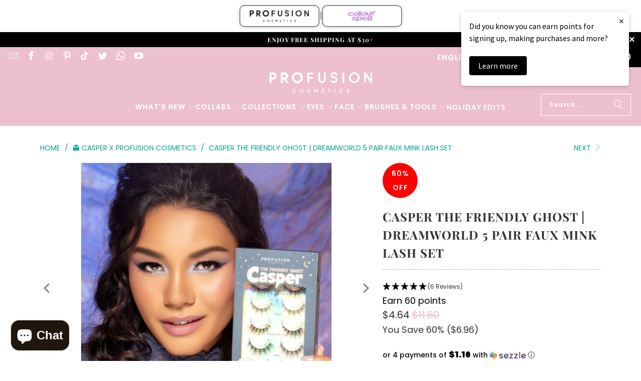

--- FILE ---
content_type: text/html; charset=utf-8
request_url: https://profusioncosmetics.com/collections/casper-x-profusion/products/casper-the-friendly-ghost-friendly-blend-glow-in-the-dark-2-pc-blending-sponge-set
body_size: 45038
content:
<!DOCTYPE html>
<html class="no-js no-touch" lang="en">
  <head>
    <!-- Google site verification -->
    <meta name="google-site-verification" content="rOSa6qEstRiVYNb8w10rBe_92LoZ197aRoL_kpsXRaA" />

    <!-- Google Tag Manager (single loader) -->
    <script>
      (function(w,d,s,l,i){w[l]=w[l]||[];w[l].push({'gtm.start':
      new Date().getTime(),event:'gtm.js'});var f=d.getElementsByTagName(s)[0],
      j=d.createElement(s),dl=l!='dataLayer'?'&l='+l:'';j.async=true;j.src=
      'https://www.googletagmanager.com/gtm.js?id='+i+dl;f.parentNode.insertBefore(j,f);
      })(window,document,'script','dataLayer','GTM-M7783W99');
    </script>
    <!-- End Google Tag Manager --><!--Content in content_for_header -->
<!--LayoutHub-Embed--><meta name="layouthub" /><link rel="stylesheet" href="https://fonts.googleapis.com/css?display=swap&family=Jost:100,200,300,400,500,600,700,800,900" /><link rel="stylesheet" type="text/css" href="[data-uri]" media="all">
<!--LH--><!--/LayoutHub-Embed--><meta charset="utf-8">
    <meta http-equiv="cleartype" content="on">
    <meta name="robots" content="index,follow">

    <!-- Mobile Specific Metas -->
    <meta name="HandheldFriendly" content="True">
    <meta name="MobileOptimized" content="320">
    <meta name="viewport" content="width=device-width,initial-scale=1">
    <meta name="theme-color" content="#ffffff">

    

    
      <title>
        
          Casper The Friendly Ghost | DreamWorld 5 Pair Faux Mink Lash Set
          
          
        
      </title>

      
        <meta name="description" content="
          
            Elevate your lash game with our Casper the Friendly Ghost faux mink lashes! These lightweight and flexible lashes feature a comfortable band that fits comfortably on any eye shape. Plus, with their easy-to-apply design, you&#39;ll have fluttery lashes in no time. Get ready to turn heads, Boo!  
            
            
          
        "/>
      
    

    <link rel="preconnect" href="https://fonts.shopifycdn.com" />
    <link rel="preconnect" href="https://cdn.shopify.com" />
    <link rel="preconnect" href="https://cdn.shopifycloud.com" />

    <link rel="dns-prefetch" href="https://v.shopify.com" />
    <link rel="dns-prefetch" href="https://www.youtube.com" />
    <link rel="dns-prefetch" href="https://vimeo.com" />

    <link href="//profusioncosmetics.com/cdn/shop/t/165/assets/jquery.min.js?v=147293088974801289311758140277" as="script" rel="preload">

    <!-- Fancybox CSS (fixed: no defer on link) -->
    <link rel="stylesheet" href="//profusioncosmetics.com/cdn/shop/t/165/assets/fancybox.css?v=19278034316635137701758140277" media="all">

    <!-- Theme CSS -->
    <link href="//profusioncosmetics.com/cdn/shop/t/165/assets/styles.css?v=85342899540877707581762138907" rel="stylesheet" type="text/css" media="all" />

    <!-- Icons -->
    
      <link rel="shortcut icon" type="image/x-icon" href="//profusioncosmetics.com/cdn/shop/files/logomark-round_180x180.jpg?v=1666921432">
      <link rel="apple-touch-icon" href="//profusioncosmetics.com/cdn/shop/files/logomark-round_180x180.jpg?v=1666921432"/>
      <link rel="apple-touch-icon" sizes="57x57" href="//profusioncosmetics.com/cdn/shop/files/logomark-round_57x57.jpg?v=1666921432"/>
      <link rel="apple-touch-icon" sizes="60x60" href="//profusioncosmetics.com/cdn/shop/files/logomark-round_60x60.jpg?v=1666921432"/>
      <link rel="apple-touch-icon" sizes="72x72" href="//profusioncosmetics.com/cdn/shop/files/logomark-round_72x72.jpg?v=1666921432"/>
      <link rel="apple-touch-icon" sizes="76x76" href="//profusioncosmetics.com/cdn/shop/files/logomark-round_76x76.jpg?v=1666921432"/>
      <link rel="apple-touch-icon" sizes="114x114" href="//profusioncosmetics.com/cdn/shop/files/logomark-round_114x114.jpg?v=1666921432"/>
      <link rel="apple-touch-icon" sizes="228x228" href="//profusioncosmetics.com/cdn/shop/files/logomark-round_228x228.jpg?v=1666921432"/>
    

    <link rel="canonical" href="https://profusioncosmetics.com/products/casper-the-friendly-ghost-friendly-blend-glow-in-the-dark-2-pc-blending-sponge-set"/>

    

    
      <script type="text/javascript" src="/services/javascripts/currencies.js" data-no-instant></script>
    

    
      <script src="//profusioncosmetics.com/cdn/shop/t/165/assets/currencies.js?v=1648699478663843391758140277" defer></script>
    

    <!-- Theme object -->
    <script>
      window.PXUTheme = window.PXUTheme || {};
      window.PXUTheme.version = '9.5.1';
      window.PXUTheme.name = 'Turbo';
    </script>

    <!-- Price UI Templates -->
    
<template id="price-ui"><span class="price " data-price></span><span class="compare-at-price" data-compare-at-price></span><span class="unit-pricing" data-unit-pricing></span></template>
    <template id="price-ui-badge"><div class="price-ui-badge__sticker price-ui-badge__sticker--">
    <span class="price-ui-badge__sticker-text" data-badge></span>
  </div></template>

    <template id="price-ui__price"><span class="money" data-price data-lion-price-for-product-id="6810391052382"></span></template>
    <template id="price-ui__price-range"><span class="price-min" data-price-min ><span class="money" data-price data-lion-price-for-product-id="6810391052382"></span></span> - <span class="price-max" data-price-max><span class="money" data-price data-lion-price-for-product-id="6810391052382"></span></span></template>
    <template id="price-ui__unit-pricing"><span class="unit-quantity" data-unit-quantity></span> | <span class="unit-price" data-unit-price ><span class="money" data-price data-lion-price-for-product-id="6810391052382"></span></span> / <span class="unit-measurement" data-unit-measurement></span></template>
    <template id="price-ui-badge__percent-savings-range">Save up to <span data-price-percent ></span>%</template>
    <template id="price-ui-badge__percent-savings">Save <span data-price-percent ></span>%</template>
    <template id="price-ui-badge__price-savings-range">Save up to <span class="money" data-price data-lion-price-for-product-id="6810391052382"></span></template>
    <template id="price-ui-badge__price-savings">Save <span class="money" data-price data-lion-price-for-product-id="6810391052382"></span></template>
    <template id="price-ui-badge__on-sale">Sale</template>
    <template id="price-ui-badge__sold-out">Sold out</template>
    <template id="price-ui-badge__in-stock">In stock</template>
    

    <script>
      
window.PXUTheme = window.PXUTheme || {};


window.PXUTheme.theme_settings = {};
window.PXUTheme.currency = {};
window.PXUTheme.routes = window.PXUTheme.routes || {};


window.PXUTheme.theme_settings.display_tos_checkbox = false;
window.PXUTheme.theme_settings.go_to_checkout = true;
window.PXUTheme.theme_settings.cart_action = "ajax";
window.PXUTheme.theme_settings.cart_shipping_calculator = true;


window.PXUTheme.theme_settings.collection_swatches = true;
window.PXUTheme.theme_settings.collection_secondary_image = true;


window.PXUTheme.currency.show_multiple_currencies = true;
window.PXUTheme.currency.shop_currency = "USD";
window.PXUTheme.currency.default_currency = "USD";
window.PXUTheme.currency.display_format = "money_format";
window.PXUTheme.currency.money_format = "${{amount}}";
window.PXUTheme.currency.money_format_no_currency = "${{amount}}";
window.PXUTheme.currency.money_format_currency = "${{amount}} USD";
window.PXUTheme.currency.native_multi_currency = true;
window.PXUTheme.currency.iso_code = "USD";
window.PXUTheme.currency.symbol = "$";


window.PXUTheme.theme_settings.display_inventory_left = true;
window.PXUTheme.theme_settings.inventory_threshold = 15;
window.PXUTheme.theme_settings.limit_quantity = true;


window.PXUTheme.theme_settings.menu_position = null;


window.PXUTheme.theme_settings.newsletter_popup = false;
window.PXUTheme.theme_settings.newsletter_popup_days = "14";
window.PXUTheme.theme_settings.newsletter_popup_mobile = false;
window.PXUTheme.theme_settings.newsletter_popup_seconds = 6;


window.PXUTheme.theme_settings.pagination_type = "load_more";


window.PXUTheme.theme_settings.enable_shopify_collection_badges = false;
window.PXUTheme.theme_settings.quick_shop_thumbnail_position = null;
window.PXUTheme.theme_settings.product_form_style = "radio";
window.PXUTheme.theme_settings.sale_banner_enabled = true;
window.PXUTheme.theme_settings.display_savings = true;
window.PXUTheme.theme_settings.display_sold_out_price = false;
window.PXUTheme.theme_settings.free_text = "Free";
window.PXUTheme.theme_settings.video_looping = null;
window.PXUTheme.theme_settings.quick_shop_style = "popup";
window.PXUTheme.theme_settings.hover_enabled = true;


window.PXUTheme.routes.cart_url = "/cart";
window.PXUTheme.routes.cart_update_url = "/cart/update";
window.PXUTheme.routes.root_url = "/";
window.PXUTheme.routes.search_url = "/search";
window.PXUTheme.routes.all_products_collection_url = "/collections/all";
window.PXUTheme.routes.product_recommendations_url = "/recommendations/products";
window.PXUTheme.routes.predictive_search_url = "/search/suggest";


window.PXUTheme.theme_settings.image_loading_style = "color";


window.PXUTheme.theme_settings.enable_autocomplete = true;


window.PXUTheme.theme_settings.page_dots_enabled = false;
window.PXUTheme.theme_settings.slideshow_arrow_size = "bold";


window.PXUTheme.theme_settings.quick_shop_enabled = true;


window.PXUTheme.theme_settings.enable_back_to_top_button = true;


window.PXUTheme.translation = {};


window.PXUTheme.translation.agree_to_terms_warning = "You must agree with the terms and conditions to checkout.";
window.PXUTheme.translation.one_item_left = "item left";
window.PXUTheme.translation.items_left_text = "items left";
window.PXUTheme.translation.cart_savings_text = "Total Savings";
window.PXUTheme.translation.cart_discount_text = "Discount";
window.PXUTheme.translation.cart_subtotal_text = "Subtotal";
window.PXUTheme.translation.cart_remove_text = "Remove";
window.PXUTheme.translation.cart_free_text = "Free";


window.PXUTheme.translation.newsletter_success_text = "Thank you for joining our mailing list!";


window.PXUTheme.translation.notify_email = "Enter your email address...";
window.PXUTheme.translation.notify_email_value = "Translation missing: en.contact.fields.email";
window.PXUTheme.translation.notify_email_send = "Send";
window.PXUTheme.translation.notify_message_first = "Please notify me when ";
window.PXUTheme.translation.notify_message_last = " becomes available - ";
window.PXUTheme.translation.notify_success_text = "Thanks! We will notify you when this product becomes available!";


window.PXUTheme.translation.add_to_cart = "Add to Cart";
window.PXUTheme.translation.coming_soon_text = "Coming Soon";
window.PXUTheme.translation.sold_out_text = "Sold Out";
window.PXUTheme.translation.sale_text = "Sale";
window.PXUTheme.translation.savings_text = "You Save";
window.PXUTheme.translation.percent_off_text = "% off";
window.PXUTheme.translation.from_text = "from";
window.PXUTheme.translation.new_text = "New";
window.PXUTheme.translation.pre_order_text = "Pre-Order";
window.PXUTheme.translation.unavailable_text = "Unavailable";


window.PXUTheme.translation.all_results = "View all results";
window.PXUTheme.translation.no_results = "Sorry, no results!";


window.PXUTheme.media_queries = {};
window.PXUTheme.media_queries.small = window.matchMedia( "(max-width: 480px)" );
window.PXUTheme.media_queries.medium = window.matchMedia( "(max-width: 798px)" );
window.PXUTheme.media_queries.large = window.matchMedia( "(min-width: 799px)" );
window.PXUTheme.media_queries.larger = window.matchMedia( "(min-width: 960px)" );
window.PXUTheme.media_queries.xlarge = window.matchMedia( "(min-width: 1200px)" );
window.PXUTheme.media_queries.ie10 = window.matchMedia( "all and (-ms-high-contrast: none), (-ms-high-contrast: active)" );
window.PXUTheme.media_queries.tablet = window.matchMedia( "only screen and (min-width: 799px) and (max-width: 1024px)" );
window.PXUTheme.media_queries.mobile_and_tablet = window.matchMedia( "(max-width: 1024px)" );

    </script>

    

    
      <script src="//profusioncosmetics.com/cdn/shop/t/165/assets/instantclick.min.js?v=20092422000980684151758140277" data-no-instant defer></script>
      <script data-no-instant>
        window.addEventListener('DOMContentLoaded', function() {
          function inIframe() {
            try { return window.self !== window.top; } catch (e) { return true; }
          }
          if (!inIframe()){
            InstantClick.on('change', function() {
              $('head script[src*="shopify"]').each(function() {
                var script = document.createElement('script');
                script.type = 'text/javascript';
                script.src = $(this).attr('src');
                $('body').append(script);
              });
              $('body').removeClass('fancybox-active');
              $.fancybox.destroy();
              InstantClick.init();
            });
          }
        });
      </script>
      <script type='text/javascript' src='https://cdn.shopify.com/s/files/1/2664/1216/files/jquery_ssapp.js'></script>
    

    <script>
      
    </script>

    <script>window.performance && window.performance.mark && window.performance.mark('shopify.content_for_header.start');</script><meta name="google-site-verification" content="RjVJFjivjHuE-XVHOF1_UZr5pGAJqaGsYkqL2sGoVSM">
<meta name="google-site-verification" content="t4eRgShqrRJ6bgxpjhobIdF--entrqbOIDEjjXHqg6g">
<meta name="google-site-verification" content="DHVu34cTV1fYyl7PLYUj124pDkXvmvMOworGXLxDPoE">
<meta name="google-site-verification" content="_jjOsWGagF1qoGUmzzBoTtuJOGwAabEvqWD1zGCIyt0">
<meta id="shopify-digital-wallet" name="shopify-digital-wallet" content="/23795485/digital_wallets/dialog">
<meta name="shopify-checkout-api-token" content="f1bfd3df04eaf0bffd984613c6b52e3b">
<meta id="in-context-paypal-metadata" data-shop-id="23795485" data-venmo-supported="false" data-environment="production" data-locale="en_US" data-paypal-v4="true" data-currency="USD">
<link rel="alternate" hreflang="x-default" href="https://profusioncosmetics.com/products/casper-the-friendly-ghost-friendly-blend-glow-in-the-dark-2-pc-blending-sponge-set">
<link rel="alternate" hreflang="en" href="https://profusioncosmetics.com/products/casper-the-friendly-ghost-friendly-blend-glow-in-the-dark-2-pc-blending-sponge-set">
<link rel="alternate" hreflang="es" href="https://profusioncosmetics.com/es/products/casper-the-friendly-ghost-friendly-blend-glow-in-the-dark-2-pc-blending-sponge-set">
<link rel="alternate" type="application/json+oembed" href="https://profusioncosmetics.com/products/casper-the-friendly-ghost-friendly-blend-glow-in-the-dark-2-pc-blending-sponge-set.oembed">
<script async="async" src="/checkouts/internal/preloads.js?locale=en-US"></script>
<link rel="preconnect" href="https://shop.app" crossorigin="anonymous">
<script async="async" src="https://shop.app/checkouts/internal/preloads.js?locale=en-US&shop_id=23795485" crossorigin="anonymous"></script>
<script id="apple-pay-shop-capabilities" type="application/json">{"shopId":23795485,"countryCode":"US","currencyCode":"USD","merchantCapabilities":["supports3DS"],"merchantId":"gid:\/\/shopify\/Shop\/23795485","merchantName":"Profusion Cosmetics","requiredBillingContactFields":["postalAddress","email"],"requiredShippingContactFields":["postalAddress","email"],"shippingType":"shipping","supportedNetworks":["visa","masterCard","amex","discover","elo","jcb"],"total":{"type":"pending","label":"Profusion Cosmetics","amount":"1.00"},"shopifyPaymentsEnabled":true,"supportsSubscriptions":true}</script>
<script id="shopify-features" type="application/json">{"accessToken":"f1bfd3df04eaf0bffd984613c6b52e3b","betas":["rich-media-storefront-analytics"],"domain":"profusioncosmetics.com","predictiveSearch":true,"shopId":23795485,"locale":"en"}</script>
<script>var Shopify = Shopify || {};
Shopify.shop = "profusion-us.myshopify.com";
Shopify.locale = "en";
Shopify.currency = {"active":"USD","rate":"1.0"};
Shopify.country = "US";
Shopify.theme = {"name":"Live Theme","id":134480822366,"schema_name":"Turbo","schema_version":"9.5.1","theme_store_id":null,"role":"main"};
Shopify.theme.handle = "null";
Shopify.theme.style = {"id":null,"handle":null};
Shopify.cdnHost = "profusioncosmetics.com/cdn";
Shopify.routes = Shopify.routes || {};
Shopify.routes.root = "/";</script>
<script type="module">!function(o){(o.Shopify=o.Shopify||{}).modules=!0}(window);</script>
<script>!function(o){function n(){var o=[];function n(){o.push(Array.prototype.slice.apply(arguments))}return n.q=o,n}var t=o.Shopify=o.Shopify||{};t.loadFeatures=n(),t.autoloadFeatures=n()}(window);</script>
<script>
  window.ShopifyPay = window.ShopifyPay || {};
  window.ShopifyPay.apiHost = "shop.app\/pay";
  window.ShopifyPay.redirectState = null;
</script>
<script id="shop-js-analytics" type="application/json">{"pageType":"product"}</script>
<script defer="defer" async type="module" src="//profusioncosmetics.com/cdn/shopifycloud/shop-js/modules/v2/client.init-shop-cart-sync_C5BV16lS.en.esm.js"></script>
<script defer="defer" async type="module" src="//profusioncosmetics.com/cdn/shopifycloud/shop-js/modules/v2/chunk.common_CygWptCX.esm.js"></script>
<script type="module">
  await import("//profusioncosmetics.com/cdn/shopifycloud/shop-js/modules/v2/client.init-shop-cart-sync_C5BV16lS.en.esm.js");
await import("//profusioncosmetics.com/cdn/shopifycloud/shop-js/modules/v2/chunk.common_CygWptCX.esm.js");

  window.Shopify.SignInWithShop?.initShopCartSync?.({"fedCMEnabled":true,"windoidEnabled":true});

</script>
<script defer="defer" async type="module" src="//profusioncosmetics.com/cdn/shopifycloud/shop-js/modules/v2/client.payment-terms_CZxnsJam.en.esm.js"></script>
<script defer="defer" async type="module" src="//profusioncosmetics.com/cdn/shopifycloud/shop-js/modules/v2/chunk.common_CygWptCX.esm.js"></script>
<script defer="defer" async type="module" src="//profusioncosmetics.com/cdn/shopifycloud/shop-js/modules/v2/chunk.modal_D71HUcav.esm.js"></script>
<script type="module">
  await import("//profusioncosmetics.com/cdn/shopifycloud/shop-js/modules/v2/client.payment-terms_CZxnsJam.en.esm.js");
await import("//profusioncosmetics.com/cdn/shopifycloud/shop-js/modules/v2/chunk.common_CygWptCX.esm.js");
await import("//profusioncosmetics.com/cdn/shopifycloud/shop-js/modules/v2/chunk.modal_D71HUcav.esm.js");

  
</script>
<script>
  window.Shopify = window.Shopify || {};
  if (!window.Shopify.featureAssets) window.Shopify.featureAssets = {};
  window.Shopify.featureAssets['shop-js'] = {"shop-cart-sync":["modules/v2/client.shop-cart-sync_ZFArdW7E.en.esm.js","modules/v2/chunk.common_CygWptCX.esm.js"],"init-fed-cm":["modules/v2/client.init-fed-cm_CmiC4vf6.en.esm.js","modules/v2/chunk.common_CygWptCX.esm.js"],"shop-button":["modules/v2/client.shop-button_tlx5R9nI.en.esm.js","modules/v2/chunk.common_CygWptCX.esm.js"],"shop-cash-offers":["modules/v2/client.shop-cash-offers_DOA2yAJr.en.esm.js","modules/v2/chunk.common_CygWptCX.esm.js","modules/v2/chunk.modal_D71HUcav.esm.js"],"init-windoid":["modules/v2/client.init-windoid_sURxWdc1.en.esm.js","modules/v2/chunk.common_CygWptCX.esm.js"],"shop-toast-manager":["modules/v2/client.shop-toast-manager_ClPi3nE9.en.esm.js","modules/v2/chunk.common_CygWptCX.esm.js"],"init-shop-email-lookup-coordinator":["modules/v2/client.init-shop-email-lookup-coordinator_B8hsDcYM.en.esm.js","modules/v2/chunk.common_CygWptCX.esm.js"],"init-shop-cart-sync":["modules/v2/client.init-shop-cart-sync_C5BV16lS.en.esm.js","modules/v2/chunk.common_CygWptCX.esm.js"],"avatar":["modules/v2/client.avatar_BTnouDA3.en.esm.js"],"pay-button":["modules/v2/client.pay-button_FdsNuTd3.en.esm.js","modules/v2/chunk.common_CygWptCX.esm.js"],"init-customer-accounts":["modules/v2/client.init-customer-accounts_DxDtT_ad.en.esm.js","modules/v2/client.shop-login-button_C5VAVYt1.en.esm.js","modules/v2/chunk.common_CygWptCX.esm.js","modules/v2/chunk.modal_D71HUcav.esm.js"],"init-shop-for-new-customer-accounts":["modules/v2/client.init-shop-for-new-customer-accounts_ChsxoAhi.en.esm.js","modules/v2/client.shop-login-button_C5VAVYt1.en.esm.js","modules/v2/chunk.common_CygWptCX.esm.js","modules/v2/chunk.modal_D71HUcav.esm.js"],"shop-login-button":["modules/v2/client.shop-login-button_C5VAVYt1.en.esm.js","modules/v2/chunk.common_CygWptCX.esm.js","modules/v2/chunk.modal_D71HUcav.esm.js"],"init-customer-accounts-sign-up":["modules/v2/client.init-customer-accounts-sign-up_CPSyQ0Tj.en.esm.js","modules/v2/client.shop-login-button_C5VAVYt1.en.esm.js","modules/v2/chunk.common_CygWptCX.esm.js","modules/v2/chunk.modal_D71HUcav.esm.js"],"shop-follow-button":["modules/v2/client.shop-follow-button_Cva4Ekp9.en.esm.js","modules/v2/chunk.common_CygWptCX.esm.js","modules/v2/chunk.modal_D71HUcav.esm.js"],"checkout-modal":["modules/v2/client.checkout-modal_BPM8l0SH.en.esm.js","modules/v2/chunk.common_CygWptCX.esm.js","modules/v2/chunk.modal_D71HUcav.esm.js"],"lead-capture":["modules/v2/client.lead-capture_Bi8yE_yS.en.esm.js","modules/v2/chunk.common_CygWptCX.esm.js","modules/v2/chunk.modal_D71HUcav.esm.js"],"shop-login":["modules/v2/client.shop-login_D6lNrXab.en.esm.js","modules/v2/chunk.common_CygWptCX.esm.js","modules/v2/chunk.modal_D71HUcav.esm.js"],"payment-terms":["modules/v2/client.payment-terms_CZxnsJam.en.esm.js","modules/v2/chunk.common_CygWptCX.esm.js","modules/v2/chunk.modal_D71HUcav.esm.js"]};
</script>
<script>(function() {
  var isLoaded = false;
  function asyncLoad() {
    if (isLoaded) return;
    isLoaded = true;
    var urls = ["https:\/\/omnisnippet1.com\/inShop\/Embed\/shopify.js?shop=profusion-us.myshopify.com","https:\/\/app.layouthub.com\/shopify\/layouthub.js?shop=profusion-us.myshopify.com","https:\/\/customer-first-focus.b-cdn.net\/cffOrderifyLoader_min.js?shop=profusion-us.myshopify.com","\/\/cdn.shopify.com\/proxy\/19d7863870eb128d809dc58da17c6d8227c2dd6291f9d692d61679b1513339ad\/api.goaffpro.com\/loader.js?shop=profusion-us.myshopify.com\u0026sp-cache-control=cHVibGljLCBtYXgtYWdlPTkwMA"];
    for (var i = 0; i < urls.length; i++) {
      var s = document.createElement('script');
      s.type = 'text/javascript';
      s.async = true;
      s.src = urls[i];
      var x = document.getElementsByTagName('script')[0];
      x.parentNode.insertBefore(s, x);
    }
  };
  if(window.attachEvent) {
    window.attachEvent('onload', asyncLoad);
  } else {
    window.addEventListener('load', asyncLoad, false);
  }
})();</script>
<script id="__st">var __st={"a":23795485,"offset":-28800,"reqid":"3d6c6ab7-1773-4d30-b9dc-fd0852bdf689-1768795354","pageurl":"profusioncosmetics.com\/collections\/casper-x-profusion\/products\/casper-the-friendly-ghost-friendly-blend-glow-in-the-dark-2-pc-blending-sponge-set","u":"cb352b074a9c","p":"product","rtyp":"product","rid":6810391052382};</script>
<script>window.ShopifyPaypalV4VisibilityTracking = true;</script>
<script id="form-persister">!function(){'use strict';const t='contact',e='new_comment',n=[[t,t],['blogs',e],['comments',e],[t,'customer']],o='password',r='form_key',c=['recaptcha-v3-token','g-recaptcha-response','h-captcha-response',o],s=()=>{try{return window.sessionStorage}catch{return}},i='__shopify_v',u=t=>t.elements[r],a=function(){const t=[...n].map((([t,e])=>`form[action*='/${t}']:not([data-nocaptcha='true']) input[name='form_type'][value='${e}']`)).join(',');var e;return e=t,()=>e?[...document.querySelectorAll(e)].map((t=>t.form)):[]}();function m(t){const e=u(t);a().includes(t)&&(!e||!e.value)&&function(t){try{if(!s())return;!function(t){const e=s();if(!e)return;const n=u(t);if(!n)return;const o=n.value;o&&e.removeItem(o)}(t);const e=Array.from(Array(32),(()=>Math.random().toString(36)[2])).join('');!function(t,e){u(t)||t.append(Object.assign(document.createElement('input'),{type:'hidden',name:r})),t.elements[r].value=e}(t,e),function(t,e){const n=s();if(!n)return;const r=[...t.querySelectorAll(`input[type='${o}']`)].map((({name:t})=>t)),u=[...c,...r],a={};for(const[o,c]of new FormData(t).entries())u.includes(o)||(a[o]=c);n.setItem(e,JSON.stringify({[i]:1,action:t.action,data:a}))}(t,e)}catch(e){console.error('failed to persist form',e)}}(t)}const f=t=>{if('true'===t.dataset.persistBound)return;const e=function(t,e){const n=function(t){return'function'==typeof t.submit?t.submit:HTMLFormElement.prototype.submit}(t).bind(t);return function(){let t;return()=>{t||(t=!0,(()=>{try{e(),n()}catch(t){(t=>{console.error('form submit failed',t)})(t)}})(),setTimeout((()=>t=!1),250))}}()}(t,(()=>{m(t)}));!function(t,e){if('function'==typeof t.submit&&'function'==typeof e)try{t.submit=e}catch{}}(t,e),t.addEventListener('submit',(t=>{t.preventDefault(),e()})),t.dataset.persistBound='true'};!function(){function t(t){const e=(t=>{const e=t.target;return e instanceof HTMLFormElement?e:e&&e.form})(t);e&&m(e)}document.addEventListener('submit',t),document.addEventListener('DOMContentLoaded',(()=>{const e=a();for(const t of e)f(t);var n;n=document.body,new window.MutationObserver((t=>{for(const e of t)if('childList'===e.type&&e.addedNodes.length)for(const t of e.addedNodes)1===t.nodeType&&'FORM'===t.tagName&&a().includes(t)&&f(t)})).observe(n,{childList:!0,subtree:!0,attributes:!1}),document.removeEventListener('submit',t)}))}()}();</script>
<script integrity="sha256-4kQ18oKyAcykRKYeNunJcIwy7WH5gtpwJnB7kiuLZ1E=" data-source-attribution="shopify.loadfeatures" defer="defer" src="//profusioncosmetics.com/cdn/shopifycloud/storefront/assets/storefront/load_feature-a0a9edcb.js" crossorigin="anonymous"></script>
<script crossorigin="anonymous" defer="defer" src="//profusioncosmetics.com/cdn/shopifycloud/storefront/assets/shopify_pay/storefront-65b4c6d7.js?v=20250812"></script>
<script data-source-attribution="shopify.dynamic_checkout.dynamic.init">var Shopify=Shopify||{};Shopify.PaymentButton=Shopify.PaymentButton||{isStorefrontPortableWallets:!0,init:function(){window.Shopify.PaymentButton.init=function(){};var t=document.createElement("script");t.src="https://profusioncosmetics.com/cdn/shopifycloud/portable-wallets/latest/portable-wallets.en.js",t.type="module",document.head.appendChild(t)}};
</script>
<script data-source-attribution="shopify.dynamic_checkout.buyer_consent">
  function portableWalletsHideBuyerConsent(e){var t=document.getElementById("shopify-buyer-consent"),n=document.getElementById("shopify-subscription-policy-button");t&&n&&(t.classList.add("hidden"),t.setAttribute("aria-hidden","true"),n.removeEventListener("click",e))}function portableWalletsShowBuyerConsent(e){var t=document.getElementById("shopify-buyer-consent"),n=document.getElementById("shopify-subscription-policy-button");t&&n&&(t.classList.remove("hidden"),t.removeAttribute("aria-hidden"),n.addEventListener("click",e))}window.Shopify?.PaymentButton&&(window.Shopify.PaymentButton.hideBuyerConsent=portableWalletsHideBuyerConsent,window.Shopify.PaymentButton.showBuyerConsent=portableWalletsShowBuyerConsent);
</script>
<script>
  function portableWalletsCleanup(e){e&&e.src&&console.error("Failed to load portable wallets script "+e.src);var t=document.querySelectorAll("shopify-accelerated-checkout .shopify-payment-button__skeleton, shopify-accelerated-checkout-cart .wallet-cart-button__skeleton"),e=document.getElementById("shopify-buyer-consent");for(let e=0;e<t.length;e++)t[e].remove();e&&e.remove()}function portableWalletsNotLoadedAsModule(e){e instanceof ErrorEvent&&"string"==typeof e.message&&e.message.includes("import.meta")&&"string"==typeof e.filename&&e.filename.includes("portable-wallets")&&(window.removeEventListener("error",portableWalletsNotLoadedAsModule),window.Shopify.PaymentButton.failedToLoad=e,"loading"===document.readyState?document.addEventListener("DOMContentLoaded",window.Shopify.PaymentButton.init):window.Shopify.PaymentButton.init())}window.addEventListener("error",portableWalletsNotLoadedAsModule);
</script>

<script type="module" src="https://profusioncosmetics.com/cdn/shopifycloud/portable-wallets/latest/portable-wallets.en.js" onError="portableWalletsCleanup(this)" crossorigin="anonymous"></script>
<script nomodule>
  document.addEventListener("DOMContentLoaded", portableWalletsCleanup);
</script>

<script id='scb4127' type='text/javascript' async='' src='https://profusioncosmetics.com/cdn/shopifycloud/privacy-banner/storefront-banner.js'></script><link id="shopify-accelerated-checkout-styles" rel="stylesheet" media="screen" href="https://profusioncosmetics.com/cdn/shopifycloud/portable-wallets/latest/accelerated-checkout-backwards-compat.css" crossorigin="anonymous">
<style id="shopify-accelerated-checkout-cart">
        #shopify-buyer-consent {
  margin-top: 1em;
  display: inline-block;
  width: 100%;
}

#shopify-buyer-consent.hidden {
  display: none;
}

#shopify-subscription-policy-button {
  background: none;
  border: none;
  padding: 0;
  text-decoration: underline;
  font-size: inherit;
  cursor: pointer;
}

#shopify-subscription-policy-button::before {
  box-shadow: none;
}

      </style>

<script>window.performance && window.performance.mark && window.performance.mark('shopify.content_for_header.end');</script>

    

<meta name="author" content="Profusion Cosmetics">
<meta property="og:url" content="https://profusioncosmetics.com/products/casper-the-friendly-ghost-friendly-blend-glow-in-the-dark-2-pc-blending-sponge-set">
<meta property="og:site_name" content="Profusion Cosmetics">




  <meta property="og:type" content="product">
  <meta property="og:title" content="Casper The Friendly Ghost | DreamWorld 5 Pair Faux Mink Lash Set">
  
    
      <meta property="og:image" content="https://profusioncosmetics.com/cdn/shop/files/FES00007_Front_600x.webp?v=1692222886">
      <meta property="og:image:secure_url" content="https://profusioncosmetics.com/cdn/shop/files/FES00007_Front_600x.webp?v=1692222886">
      
      <meta property="og:image:width" content="800">
      <meta property="og:image:height" content="800">
    
      <meta property="og:image" content="https://profusioncosmetics.com/cdn/shop/files/Creatives_98be6b8d-ac46-41f5-b203-935229838b3b_600x.png?v=1696963735">
      <meta property="og:image:secure_url" content="https://profusioncosmetics.com/cdn/shop/files/Creatives_98be6b8d-ac46-41f5-b203-935229838b3b_600x.png?v=1696963735">
      
      <meta property="og:image:width" content="1080">
      <meta property="og:image:height" content="1080">
    
      <meta property="og:image" content="https://profusioncosmetics.com/cdn/shop/files/FES00007_Lashes_600x.webp?v=1696963735">
      <meta property="og:image:secure_url" content="https://profusioncosmetics.com/cdn/shop/files/FES00007_Lashes_600x.webp?v=1696963735">
      
      <meta property="og:image:width" content="800">
      <meta property="og:image:height" content="800">
    
  
  <meta property="product:price:amount" content="4.64">
  <meta property="product:price:currency" content="USD">



  <meta property="og:description" content="Elevate your lash game with our Casper the Friendly Ghost faux mink lashes! These lightweight and flexible lashes feature a comfortable band that fits comfortably on any eye shape. Plus, with their easy-to-apply design, you&#39;ll have fluttery lashes in no time. Get ready to turn heads, Boo!  ">




  <meta name="twitter:site" content="@https://x.com/ProfusionCo">

<meta name="twitter:card" content="summary">

  <meta name="twitter:title" content="Casper The Friendly Ghost | DreamWorld 5 Pair Faux Mink Lash Set">
  <meta name="twitter:description" content="Elevate your lash game with our Casper the Friendly Ghost faux mink lashes! These lightweight and flexible lashes feature a comfortable band that fits comfortably on any eye shape. Plus, with their easy-to-apply design, you&#39;ll have fluttery lashes in no time. Get ready to turn heads, Boo!
 

">
  <meta name="twitter:image" content="https://profusioncosmetics.com/cdn/shop/files/FES00007_Front_240x.webp?v=1692222886">
  <meta name="twitter:image:width" content="240">
  <meta name="twitter:image:height" content="240">
  <meta name="twitter:image:alt" content="Casper the Friendly Ghost faux mink eye lashes, fake eyelashes">



    
    <link rel="next" href="/collections/casper-x-profusion/products/casper-the-friendly-ghost-ghoulish-glow-illuminating-face-primer-setting-spray">
  <!-- BEGIN app block: shopify://apps/orderify/blocks/script_js/454429b3-8078-4d94-998f-000c25861884 -->
    <script type="text/javascript" async="" src="https://customer-first-focus.b-cdn.net/cffOrderifyLoader_min.js"></script>
  


<!-- END app block --><!-- BEGIN app block: shopify://apps/loyalty-rewards-and-referrals/blocks/embed-main/6f172e67-4106-4ac0-89c5-b32a069b3101 -->

<style
  type='text/css'
  data-lion-app-styles='main'
  data-lion-app-styles-settings='{&quot;primary_color&quot;:&quot;#4d384b&quot;,&quot;secondary_color&quot;:&quot;#126bbf&quot;,&quot;icon_color&quot;:&quot;#126bbf&quot;,&quot;button_size&quot;:&quot;medium&quot;,&quot;button_border_radius&quot;:4,&quot;button_primary_background_color&quot;:&quot;#4d384b&quot;,&quot;button_primary_text_color&quot;:&quot;#ffffff&quot;,&quot;button_neutral_background_color&quot;:&quot;#757575&quot;,&quot;button_neutral_text_color&quot;:&quot;#ffffff&quot;}'
></style>


<!-- END app block --><!-- BEGIN app block: shopify://apps/layouthub-pagebuilder/blocks/app_embed/0199a7fe-f983-74e0-b5da-85bab934cee3 -->
<!-- END app block --><!-- BEGIN app block: shopify://apps/gsc-instagram-feed/blocks/embed/96970b1b-b770-454f-b16b-51f47e1aa4ed --><script>
  try {
    window.GSC_INSTAFEED_WIDGETS = [{"key":"GSC-FqKWfCtWrrlbLEB","popup":{"avatar":true,"caption":true,"username":true,"likeCount":true,"permalink":true,"commentsCount":true,"permalinkText":"View post"},"blocks":[{"id":"heading-khqOYQrnvzPP","type":"heading","align":"center","color":"#000000","value":"Follow us on Instagram","enabled":true,"padding":{"mobile":{},"desktop":{}},"fontWeight":"600","textTransform":"unset","mobileFontSize":"24px","desktopFontSize":"28px"},{"id":"text-jLEsDjNuiQBh","type":"text","align":"center","color":"#616161","value":"Join our community for daily inspiration and a closer look at our creations","enabled":true,"padding":{"mobile":{"bottom":"8px"},"desktop":{"bottom":"12px"}},"fontWeight":"400","textTransform":"unset","mobileFontSize":"14px","desktopFontSize":"16px"},{"id":"posts-CREQgIKLvzfN","type":"posts","aspect":"1:1","radius":{"value":"12px","enabled":true},"enabled":true,"padding":{"mobile":{},"desktop":{}},"hoverEffects":{"caption":false,"enabled":true,"instLogo":true,"likeCount":true,"commentsCount":true},"videoAutoplay":true,"mediaClickAction":"popup","showMediaTypeIcon":true},{"id":"button-VJkBxgabXGEf","href":"https://instagram.com/profusion","type":"button","label":"Visit Instagram","width":"content","border":{"size":"2px","color":"#000000","enabled":false},"margin":{"mobile":{"top":"8px","left":"0px","right":"0px","bottom":"0px"},"desktop":{"top":"12px","left":"0px","right":"0px","bottom":"0px"}},"radius":{"value":"12px","enabled":true},"target":"_blank","enabled":true,"padding":{"mobile":{"top":"14px","left":"32px","right":"32px","bottom":"14px"},"desktop":{"top":"16px","left":"48px","right":"48px","bottom":"16px"}},"textColor":"#ffffff","background":{"blur":"0px","color":"#000000","enabled":true},"fontWeight":"600","textTransform":"unset","mobileFontSize":"13px","desktopFontSize":"15px","mobileLetterSpacing":"0","desktopLetterSpacing":"0"}],"enabled":true,"general":{"breakpoint":"768px","mediaFilter":"all","updateInterval":"day"},"container":{"margin":{"mobile":{"top":"0px","left":"0px","right":"0px","bottom":"0px"},"desktop":{"top":"0px","left":"0px","right":"0px","bottom":"0px"}},"radius":{"value":"0px","enabled":false},"padding":{"mobile":{"top":"48px","left":"16px","right":"16px","bottom":"48px"},"desktop":{"top":"80px","left":"20px","right":"20px","bottom":"80px"}},"background":{"blur":"0px","color":"#ffffff","enabled":true},"containerWidthType":"full","containerWidthValue":"1024px"},"hasGscLogo":true,"mobileLayout":{"grid":{"gap":"4px","rowCount":2,"columnCount":3},"mode":"auto","variant":"carousel","carousel":{"gap":"4px","autoplay":{"speed":3,"enabled":true},"columnCount":2},"autoConfig":{"grid":{"gap":"4px","rowCount":2,"columnCount":3},"variant":"carousel","carousel":{"gap":"4px","autoplay":{"speed":2,"enabled":true},"columnCount":2}}},"desktopLayout":{"grid":{"gap":"12px","rowCount":2,"columnCount":5},"variant":"carousel","carousel":{"gap":"12px","arrows":"hover","autoplay":{"speed":2,"enabled":true},"columnCount":5}}}]
  } catch (e) {
    console.log(e);
  }
</script>


<!-- END app block --><!-- BEGIN app block: shopify://apps/starapps-variant-image/blocks/starapps-via-embed/2a01d106-3d10-48e8-ba53-5cb971217ac4 -->





    
      
      
      
      
        <script src="https://cdn.starapps.studio/apps/via/profusion-us/script-1754292174.js" async crossorigin="anonymous" data-theme-script="Turbo Dubai"></script>
      
    

    

    
    
      <script src="https://cdn.shopify.com/extensions/019b8ded-e117-7ce2-a469-ec8f78d5408d/variant-image-automator-33/assets/store-front-error-tracking.js" via-js-type="error-tracking" defer></script>
    
    <script via-metafields>window.viaData = {
        limitOnProduct: null,
        viaStatus: null
      }
    </script>
<!-- END app block --><!-- BEGIN app block: shopify://apps/loyalty-rewards-and-referrals/blocks/embed-sdk/6f172e67-4106-4ac0-89c5-b32a069b3101 -->

<style
  type='text/css'
  data-lion-app-styles='main'
  data-lion-app-styles-settings='{&quot;disableBundledCSS&quot;:false,&quot;disableBundledFonts&quot;:false,&quot;useClassIsolator&quot;:false}'
></style>

<!-- loyaltylion.snippet.version=8056bbc037+8007 -->

<script>
  
  !function(t,n){function o(n){var o=t.getElementsByTagName("script")[0],i=t.createElement("script");i.src=n,i.crossOrigin="",o.parentNode.insertBefore(i,o)}if(!n.isLoyaltyLion){window.loyaltylion=n,void 0===window.lion&&(window.lion=n),n.version=2,n.isLoyaltyLion=!0;var i=new Date,e=i.getFullYear().toString()+i.getMonth().toString()+i.getDate().toString();o("https://sdk.loyaltylion.net/static/2/loader.js?t="+e);var r=!1;n.init=function(t){if(r)throw new Error("Cannot call lion.init more than once");r=!0;var a=n._token=t.token;if(!a)throw new Error("Token must be supplied to lion.init");for(var l=[],s="_push configure bootstrap shutdown on removeListener authenticateCustomer".split(" "),c=0;c<s.length;c+=1)!function(t,n){t[n]=function(){l.push([n,Array.prototype.slice.call(arguments,0)])}}(n,s[c]);o("https://sdk.loyaltylion.net/sdk/start/"+a+".js?t="+e+i.getHours().toString()),n._initData=t,n._buffer=l}}}(document,window.loyaltylion||[]);

  
    
      loyaltylion.init(
        { token: "52f93389ba7ab543b70ee5def748f012" }
      );
    
  

  loyaltylion.configure({
    disableBundledCSS: false,
    disableBundledFonts: false,
    useClassIsolator: false,
  })

  
</script>



<!-- END app block --><script src="https://cdn.shopify.com/extensions/019b8d54-2388-79d8-becc-d32a3afe2c7a/omnisend-50/assets/omnisend-in-shop.js" type="text/javascript" defer="defer"></script>
<script src="https://cdn.shopify.com/extensions/019b1fa3-3533-7599-b2da-f9ad0e312b75/layouthub-page-builder-27/assets/layouthub.js" type="text/javascript" defer="defer"></script>
<script src="https://cdn.shopify.com/extensions/0199e776-da15-7f04-8431-019361815ca9/instafeed-app-root-44/assets/gsc-instafeed-widget.js" type="text/javascript" defer="defer"></script>
<script src="https://cdn.shopify.com/extensions/7bc9bb47-adfa-4267-963e-cadee5096caf/inbox-1252/assets/inbox-chat-loader.js" type="text/javascript" defer="defer"></script>
<link href="https://monorail-edge.shopifysvc.com" rel="dns-prefetch">
<script>(function(){if ("sendBeacon" in navigator && "performance" in window) {try {var session_token_from_headers = performance.getEntriesByType('navigation')[0].serverTiming.find(x => x.name == '_s').description;} catch {var session_token_from_headers = undefined;}var session_cookie_matches = document.cookie.match(/_shopify_s=([^;]*)/);var session_token_from_cookie = session_cookie_matches && session_cookie_matches.length === 2 ? session_cookie_matches[1] : "";var session_token = session_token_from_headers || session_token_from_cookie || "";function handle_abandonment_event(e) {var entries = performance.getEntries().filter(function(entry) {return /monorail-edge.shopifysvc.com/.test(entry.name);});if (!window.abandonment_tracked && entries.length === 0) {window.abandonment_tracked = true;var currentMs = Date.now();var navigation_start = performance.timing.navigationStart;var payload = {shop_id: 23795485,url: window.location.href,navigation_start,duration: currentMs - navigation_start,session_token,page_type: "product"};window.navigator.sendBeacon("https://monorail-edge.shopifysvc.com/v1/produce", JSON.stringify({schema_id: "online_store_buyer_site_abandonment/1.1",payload: payload,metadata: {event_created_at_ms: currentMs,event_sent_at_ms: currentMs}}));}}window.addEventListener('pagehide', handle_abandonment_event);}}());</script>
<script id="web-pixels-manager-setup">(function e(e,d,r,n,o){if(void 0===o&&(o={}),!Boolean(null===(a=null===(i=window.Shopify)||void 0===i?void 0:i.analytics)||void 0===a?void 0:a.replayQueue)){var i,a;window.Shopify=window.Shopify||{};var t=window.Shopify;t.analytics=t.analytics||{};var s=t.analytics;s.replayQueue=[],s.publish=function(e,d,r){return s.replayQueue.push([e,d,r]),!0};try{self.performance.mark("wpm:start")}catch(e){}var l=function(){var e={modern:/Edge?\/(1{2}[4-9]|1[2-9]\d|[2-9]\d{2}|\d{4,})\.\d+(\.\d+|)|Firefox\/(1{2}[4-9]|1[2-9]\d|[2-9]\d{2}|\d{4,})\.\d+(\.\d+|)|Chrom(ium|e)\/(9{2}|\d{3,})\.\d+(\.\d+|)|(Maci|X1{2}).+ Version\/(15\.\d+|(1[6-9]|[2-9]\d|\d{3,})\.\d+)([,.]\d+|)( \(\w+\)|)( Mobile\/\w+|) Safari\/|Chrome.+OPR\/(9{2}|\d{3,})\.\d+\.\d+|(CPU[ +]OS|iPhone[ +]OS|CPU[ +]iPhone|CPU IPhone OS|CPU iPad OS)[ +]+(15[._]\d+|(1[6-9]|[2-9]\d|\d{3,})[._]\d+)([._]\d+|)|Android:?[ /-](13[3-9]|1[4-9]\d|[2-9]\d{2}|\d{4,})(\.\d+|)(\.\d+|)|Android.+Firefox\/(13[5-9]|1[4-9]\d|[2-9]\d{2}|\d{4,})\.\d+(\.\d+|)|Android.+Chrom(ium|e)\/(13[3-9]|1[4-9]\d|[2-9]\d{2}|\d{4,})\.\d+(\.\d+|)|SamsungBrowser\/([2-9]\d|\d{3,})\.\d+/,legacy:/Edge?\/(1[6-9]|[2-9]\d|\d{3,})\.\d+(\.\d+|)|Firefox\/(5[4-9]|[6-9]\d|\d{3,})\.\d+(\.\d+|)|Chrom(ium|e)\/(5[1-9]|[6-9]\d|\d{3,})\.\d+(\.\d+|)([\d.]+$|.*Safari\/(?![\d.]+ Edge\/[\d.]+$))|(Maci|X1{2}).+ Version\/(10\.\d+|(1[1-9]|[2-9]\d|\d{3,})\.\d+)([,.]\d+|)( \(\w+\)|)( Mobile\/\w+|) Safari\/|Chrome.+OPR\/(3[89]|[4-9]\d|\d{3,})\.\d+\.\d+|(CPU[ +]OS|iPhone[ +]OS|CPU[ +]iPhone|CPU IPhone OS|CPU iPad OS)[ +]+(10[._]\d+|(1[1-9]|[2-9]\d|\d{3,})[._]\d+)([._]\d+|)|Android:?[ /-](13[3-9]|1[4-9]\d|[2-9]\d{2}|\d{4,})(\.\d+|)(\.\d+|)|Mobile Safari.+OPR\/([89]\d|\d{3,})\.\d+\.\d+|Android.+Firefox\/(13[5-9]|1[4-9]\d|[2-9]\d{2}|\d{4,})\.\d+(\.\d+|)|Android.+Chrom(ium|e)\/(13[3-9]|1[4-9]\d|[2-9]\d{2}|\d{4,})\.\d+(\.\d+|)|Android.+(UC? ?Browser|UCWEB|U3)[ /]?(15\.([5-9]|\d{2,})|(1[6-9]|[2-9]\d|\d{3,})\.\d+)\.\d+|SamsungBrowser\/(5\.\d+|([6-9]|\d{2,})\.\d+)|Android.+MQ{2}Browser\/(14(\.(9|\d{2,})|)|(1[5-9]|[2-9]\d|\d{3,})(\.\d+|))(\.\d+|)|K[Aa][Ii]OS\/(3\.\d+|([4-9]|\d{2,})\.\d+)(\.\d+|)/},d=e.modern,r=e.legacy,n=navigator.userAgent;return n.match(d)?"modern":n.match(r)?"legacy":"unknown"}(),u="modern"===l?"modern":"legacy",c=(null!=n?n:{modern:"",legacy:""})[u],f=function(e){return[e.baseUrl,"/wpm","/b",e.hashVersion,"modern"===e.buildTarget?"m":"l",".js"].join("")}({baseUrl:d,hashVersion:r,buildTarget:u}),m=function(e){var d=e.version,r=e.bundleTarget,n=e.surface,o=e.pageUrl,i=e.monorailEndpoint;return{emit:function(e){var a=e.status,t=e.errorMsg,s=(new Date).getTime(),l=JSON.stringify({metadata:{event_sent_at_ms:s},events:[{schema_id:"web_pixels_manager_load/3.1",payload:{version:d,bundle_target:r,page_url:o,status:a,surface:n,error_msg:t},metadata:{event_created_at_ms:s}}]});if(!i)return console&&console.warn&&console.warn("[Web Pixels Manager] No Monorail endpoint provided, skipping logging."),!1;try{return self.navigator.sendBeacon.bind(self.navigator)(i,l)}catch(e){}var u=new XMLHttpRequest;try{return u.open("POST",i,!0),u.setRequestHeader("Content-Type","text/plain"),u.send(l),!0}catch(e){return console&&console.warn&&console.warn("[Web Pixels Manager] Got an unhandled error while logging to Monorail."),!1}}}}({version:r,bundleTarget:l,surface:e.surface,pageUrl:self.location.href,monorailEndpoint:e.monorailEndpoint});try{o.browserTarget=l,function(e){var d=e.src,r=e.async,n=void 0===r||r,o=e.onload,i=e.onerror,a=e.sri,t=e.scriptDataAttributes,s=void 0===t?{}:t,l=document.createElement("script"),u=document.querySelector("head"),c=document.querySelector("body");if(l.async=n,l.src=d,a&&(l.integrity=a,l.crossOrigin="anonymous"),s)for(var f in s)if(Object.prototype.hasOwnProperty.call(s,f))try{l.dataset[f]=s[f]}catch(e){}if(o&&l.addEventListener("load",o),i&&l.addEventListener("error",i),u)u.appendChild(l);else{if(!c)throw new Error("Did not find a head or body element to append the script");c.appendChild(l)}}({src:f,async:!0,onload:function(){if(!function(){var e,d;return Boolean(null===(d=null===(e=window.Shopify)||void 0===e?void 0:e.analytics)||void 0===d?void 0:d.initialized)}()){var d=window.webPixelsManager.init(e)||void 0;if(d){var r=window.Shopify.analytics;r.replayQueue.forEach((function(e){var r=e[0],n=e[1],o=e[2];d.publishCustomEvent(r,n,o)})),r.replayQueue=[],r.publish=d.publishCustomEvent,r.visitor=d.visitor,r.initialized=!0}}},onerror:function(){return m.emit({status:"failed",errorMsg:"".concat(f," has failed to load")})},sri:function(e){var d=/^sha384-[A-Za-z0-9+/=]+$/;return"string"==typeof e&&d.test(e)}(c)?c:"",scriptDataAttributes:o}),m.emit({status:"loading"})}catch(e){m.emit({status:"failed",errorMsg:(null==e?void 0:e.message)||"Unknown error"})}}})({shopId: 23795485,storefrontBaseUrl: "https://profusioncosmetics.com",extensionsBaseUrl: "https://extensions.shopifycdn.com/cdn/shopifycloud/web-pixels-manager",monorailEndpoint: "https://monorail-edge.shopifysvc.com/unstable/produce_batch",surface: "storefront-renderer",enabledBetaFlags: ["2dca8a86"],webPixelsConfigList: [{"id":"1119813726","configuration":"{\"pixelCode\":\"D39EQ8RC77U7RL7LNE8G\"}","eventPayloadVersion":"v1","runtimeContext":"STRICT","scriptVersion":"22e92c2ad45662f435e4801458fb78cc","type":"APP","apiClientId":4383523,"privacyPurposes":["ANALYTICS","MARKETING","SALE_OF_DATA"],"dataSharingAdjustments":{"protectedCustomerApprovalScopes":["read_customer_address","read_customer_email","read_customer_name","read_customer_personal_data","read_customer_phone"]}},{"id":"836960350","configuration":"{\"shop\":\"profusion-us.myshopify.com\",\"cookie_duration\":\"604800\"}","eventPayloadVersion":"v1","runtimeContext":"STRICT","scriptVersion":"a2e7513c3708f34b1f617d7ce88f9697","type":"APP","apiClientId":2744533,"privacyPurposes":["ANALYTICS","MARKETING"],"dataSharingAdjustments":{"protectedCustomerApprovalScopes":["read_customer_address","read_customer_email","read_customer_name","read_customer_personal_data","read_customer_phone"]}},{"id":"346816606","configuration":"{\"config\":\"{\\\"google_tag_ids\\\":[\\\"G-21B8JXRV3Q\\\",\\\"GT-WPQG5ZR\\\"],\\\"target_country\\\":\\\"US\\\",\\\"gtag_events\\\":[{\\\"type\\\":\\\"begin_checkout\\\",\\\"action_label\\\":\\\"G-21B8JXRV3Q\\\"},{\\\"type\\\":\\\"search\\\",\\\"action_label\\\":\\\"G-21B8JXRV3Q\\\"},{\\\"type\\\":\\\"view_item\\\",\\\"action_label\\\":[\\\"G-21B8JXRV3Q\\\",\\\"MC-Q1NY3NHMME\\\",\\\"MC-YX92FP2QBJ\\\"]},{\\\"type\\\":\\\"purchase\\\",\\\"action_label\\\":[\\\"G-21B8JXRV3Q\\\",\\\"MC-Q1NY3NHMME\\\",\\\"MC-YX92FP2QBJ\\\"]},{\\\"type\\\":\\\"page_view\\\",\\\"action_label\\\":[\\\"G-21B8JXRV3Q\\\",\\\"MC-Q1NY3NHMME\\\",\\\"MC-YX92FP2QBJ\\\"]},{\\\"type\\\":\\\"add_payment_info\\\",\\\"action_label\\\":\\\"G-21B8JXRV3Q\\\"},{\\\"type\\\":\\\"add_to_cart\\\",\\\"action_label\\\":\\\"G-21B8JXRV3Q\\\"}],\\\"enable_monitoring_mode\\\":false}\"}","eventPayloadVersion":"v1","runtimeContext":"OPEN","scriptVersion":"b2a88bafab3e21179ed38636efcd8a93","type":"APP","apiClientId":1780363,"privacyPurposes":[],"dataSharingAdjustments":{"protectedCustomerApprovalScopes":["read_customer_address","read_customer_email","read_customer_name","read_customer_personal_data","read_customer_phone"]}},{"id":"172523614","configuration":"{\"pixel_id\":\"604996896792888\",\"pixel_type\":\"facebook_pixel\",\"metaapp_system_user_token\":\"-\"}","eventPayloadVersion":"v1","runtimeContext":"OPEN","scriptVersion":"ca16bc87fe92b6042fbaa3acc2fbdaa6","type":"APP","apiClientId":2329312,"privacyPurposes":["ANALYTICS","MARKETING","SALE_OF_DATA"],"dataSharingAdjustments":{"protectedCustomerApprovalScopes":["read_customer_address","read_customer_email","read_customer_name","read_customer_personal_data","read_customer_phone"]}},{"id":"107839582","configuration":"{\"apiURL\":\"https:\/\/api.omnisend.com\",\"appURL\":\"https:\/\/app.omnisend.com\",\"brandID\":\"6018b5a38a48f7337bc1b9ad\",\"trackingURL\":\"https:\/\/wt.omnisendlink.com\"}","eventPayloadVersion":"v1","runtimeContext":"STRICT","scriptVersion":"aa9feb15e63a302383aa48b053211bbb","type":"APP","apiClientId":186001,"privacyPurposes":["ANALYTICS","MARKETING","SALE_OF_DATA"],"dataSharingAdjustments":{"protectedCustomerApprovalScopes":["read_customer_address","read_customer_email","read_customer_name","read_customer_personal_data","read_customer_phone"]}},{"id":"42729566","configuration":"{\"tagID\":\"2612554360605\"}","eventPayloadVersion":"v1","runtimeContext":"STRICT","scriptVersion":"18031546ee651571ed29edbe71a3550b","type":"APP","apiClientId":3009811,"privacyPurposes":["ANALYTICS","MARKETING","SALE_OF_DATA"],"dataSharingAdjustments":{"protectedCustomerApprovalScopes":["read_customer_address","read_customer_email","read_customer_name","read_customer_personal_data","read_customer_phone"]}},{"id":"43417694","eventPayloadVersion":"v1","runtimeContext":"LAX","scriptVersion":"1","type":"CUSTOM","privacyPurposes":["MARKETING"],"name":"Meta pixel (migrated)"},{"id":"89161822","eventPayloadVersion":"v1","runtimeContext":"LAX","scriptVersion":"1","type":"CUSTOM","privacyPurposes":["ANALYTICS"],"name":"Google Analytics tag (migrated)"},{"id":"shopify-app-pixel","configuration":"{}","eventPayloadVersion":"v1","runtimeContext":"STRICT","scriptVersion":"0450","apiClientId":"shopify-pixel","type":"APP","privacyPurposes":["ANALYTICS","MARKETING"]},{"id":"shopify-custom-pixel","eventPayloadVersion":"v1","runtimeContext":"LAX","scriptVersion":"0450","apiClientId":"shopify-pixel","type":"CUSTOM","privacyPurposes":["ANALYTICS","MARKETING"]}],isMerchantRequest: false,initData: {"shop":{"name":"Profusion Cosmetics","paymentSettings":{"currencyCode":"USD"},"myshopifyDomain":"profusion-us.myshopify.com","countryCode":"US","storefrontUrl":"https:\/\/profusioncosmetics.com"},"customer":null,"cart":null,"checkout":null,"productVariants":[{"price":{"amount":4.64,"currencyCode":"USD"},"product":{"title":"Casper The Friendly Ghost | DreamWorld 5 Pair Faux Mink Lash Set","vendor":"Profusion Cosmetics","id":"6810391052382","untranslatedTitle":"Casper The Friendly Ghost | DreamWorld 5 Pair Faux Mink Lash Set","url":"\/products\/casper-the-friendly-ghost-friendly-blend-glow-in-the-dark-2-pc-blending-sponge-set","type":"eye"},"id":"40044475842654","image":{"src":"\/\/profusioncosmetics.com\/cdn\/shop\/files\/FES00007_Front.webp?v=1692222886"},"sku":"FES00007","title":"Default Title","untranslatedTitle":"Default Title"}],"purchasingCompany":null},},"https://profusioncosmetics.com/cdn","fcfee988w5aeb613cpc8e4bc33m6693e112",{"modern":"","legacy":""},{"shopId":"23795485","storefrontBaseUrl":"https:\/\/profusioncosmetics.com","extensionBaseUrl":"https:\/\/extensions.shopifycdn.com\/cdn\/shopifycloud\/web-pixels-manager","surface":"storefront-renderer","enabledBetaFlags":"[\"2dca8a86\"]","isMerchantRequest":"false","hashVersion":"fcfee988w5aeb613cpc8e4bc33m6693e112","publish":"custom","events":"[[\"page_viewed\",{}],[\"product_viewed\",{\"productVariant\":{\"price\":{\"amount\":4.64,\"currencyCode\":\"USD\"},\"product\":{\"title\":\"Casper The Friendly Ghost | DreamWorld 5 Pair Faux Mink Lash Set\",\"vendor\":\"Profusion Cosmetics\",\"id\":\"6810391052382\",\"untranslatedTitle\":\"Casper The Friendly Ghost | DreamWorld 5 Pair Faux Mink Lash Set\",\"url\":\"\/products\/casper-the-friendly-ghost-friendly-blend-glow-in-the-dark-2-pc-blending-sponge-set\",\"type\":\"eye\"},\"id\":\"40044475842654\",\"image\":{\"src\":\"\/\/profusioncosmetics.com\/cdn\/shop\/files\/FES00007_Front.webp?v=1692222886\"},\"sku\":\"FES00007\",\"title\":\"Default Title\",\"untranslatedTitle\":\"Default Title\"}}]]"});</script><script>
  window.ShopifyAnalytics = window.ShopifyAnalytics || {};
  window.ShopifyAnalytics.meta = window.ShopifyAnalytics.meta || {};
  window.ShopifyAnalytics.meta.currency = 'USD';
  var meta = {"product":{"id":6810391052382,"gid":"gid:\/\/shopify\/Product\/6810391052382","vendor":"Profusion Cosmetics","type":"eye","handle":"casper-the-friendly-ghost-friendly-blend-glow-in-the-dark-2-pc-blending-sponge-set","variants":[{"id":40044475842654,"price":464,"name":"Casper The Friendly Ghost | DreamWorld 5 Pair Faux Mink Lash Set","public_title":null,"sku":"FES00007"}],"remote":false},"page":{"pageType":"product","resourceType":"product","resourceId":6810391052382,"requestId":"3d6c6ab7-1773-4d30-b9dc-fd0852bdf689-1768795354"}};
  for (var attr in meta) {
    window.ShopifyAnalytics.meta[attr] = meta[attr];
  }
</script>
<script class="analytics">
  (function () {
    var customDocumentWrite = function(content) {
      var jquery = null;

      if (window.jQuery) {
        jquery = window.jQuery;
      } else if (window.Checkout && window.Checkout.$) {
        jquery = window.Checkout.$;
      }

      if (jquery) {
        jquery('body').append(content);
      }
    };

    var hasLoggedConversion = function(token) {
      if (token) {
        return document.cookie.indexOf('loggedConversion=' + token) !== -1;
      }
      return false;
    }

    var setCookieIfConversion = function(token) {
      if (token) {
        var twoMonthsFromNow = new Date(Date.now());
        twoMonthsFromNow.setMonth(twoMonthsFromNow.getMonth() + 2);

        document.cookie = 'loggedConversion=' + token + '; expires=' + twoMonthsFromNow;
      }
    }

    var trekkie = window.ShopifyAnalytics.lib = window.trekkie = window.trekkie || [];
    if (trekkie.integrations) {
      return;
    }
    trekkie.methods = [
      'identify',
      'page',
      'ready',
      'track',
      'trackForm',
      'trackLink'
    ];
    trekkie.factory = function(method) {
      return function() {
        var args = Array.prototype.slice.call(arguments);
        args.unshift(method);
        trekkie.push(args);
        return trekkie;
      };
    };
    for (var i = 0; i < trekkie.methods.length; i++) {
      var key = trekkie.methods[i];
      trekkie[key] = trekkie.factory(key);
    }
    trekkie.load = function(config) {
      trekkie.config = config || {};
      trekkie.config.initialDocumentCookie = document.cookie;
      var first = document.getElementsByTagName('script')[0];
      var script = document.createElement('script');
      script.type = 'text/javascript';
      script.onerror = function(e) {
        var scriptFallback = document.createElement('script');
        scriptFallback.type = 'text/javascript';
        scriptFallback.onerror = function(error) {
                var Monorail = {
      produce: function produce(monorailDomain, schemaId, payload) {
        var currentMs = new Date().getTime();
        var event = {
          schema_id: schemaId,
          payload: payload,
          metadata: {
            event_created_at_ms: currentMs,
            event_sent_at_ms: currentMs
          }
        };
        return Monorail.sendRequest("https://" + monorailDomain + "/v1/produce", JSON.stringify(event));
      },
      sendRequest: function sendRequest(endpointUrl, payload) {
        // Try the sendBeacon API
        if (window && window.navigator && typeof window.navigator.sendBeacon === 'function' && typeof window.Blob === 'function' && !Monorail.isIos12()) {
          var blobData = new window.Blob([payload], {
            type: 'text/plain'
          });

          if (window.navigator.sendBeacon(endpointUrl, blobData)) {
            return true;
          } // sendBeacon was not successful

        } // XHR beacon

        var xhr = new XMLHttpRequest();

        try {
          xhr.open('POST', endpointUrl);
          xhr.setRequestHeader('Content-Type', 'text/plain');
          xhr.send(payload);
        } catch (e) {
          console.log(e);
        }

        return false;
      },
      isIos12: function isIos12() {
        return window.navigator.userAgent.lastIndexOf('iPhone; CPU iPhone OS 12_') !== -1 || window.navigator.userAgent.lastIndexOf('iPad; CPU OS 12_') !== -1;
      }
    };
    Monorail.produce('monorail-edge.shopifysvc.com',
      'trekkie_storefront_load_errors/1.1',
      {shop_id: 23795485,
      theme_id: 134480822366,
      app_name: "storefront",
      context_url: window.location.href,
      source_url: "//profusioncosmetics.com/cdn/s/trekkie.storefront.cd680fe47e6c39ca5d5df5f0a32d569bc48c0f27.min.js"});

        };
        scriptFallback.async = true;
        scriptFallback.src = '//profusioncosmetics.com/cdn/s/trekkie.storefront.cd680fe47e6c39ca5d5df5f0a32d569bc48c0f27.min.js';
        first.parentNode.insertBefore(scriptFallback, first);
      };
      script.async = true;
      script.src = '//profusioncosmetics.com/cdn/s/trekkie.storefront.cd680fe47e6c39ca5d5df5f0a32d569bc48c0f27.min.js';
      first.parentNode.insertBefore(script, first);
    };
    trekkie.load(
      {"Trekkie":{"appName":"storefront","development":false,"defaultAttributes":{"shopId":23795485,"isMerchantRequest":null,"themeId":134480822366,"themeCityHash":"15093866754545554846","contentLanguage":"en","currency":"USD","eventMetadataId":"197f9c23-cc67-484c-8022-ed1d2d1fa75d"},"isServerSideCookieWritingEnabled":true,"monorailRegion":"shop_domain","enabledBetaFlags":["65f19447"]},"Session Attribution":{},"S2S":{"facebookCapiEnabled":true,"source":"trekkie-storefront-renderer","apiClientId":580111}}
    );

    var loaded = false;
    trekkie.ready(function() {
      if (loaded) return;
      loaded = true;

      window.ShopifyAnalytics.lib = window.trekkie;

      var originalDocumentWrite = document.write;
      document.write = customDocumentWrite;
      try { window.ShopifyAnalytics.merchantGoogleAnalytics.call(this); } catch(error) {};
      document.write = originalDocumentWrite;

      window.ShopifyAnalytics.lib.page(null,{"pageType":"product","resourceType":"product","resourceId":6810391052382,"requestId":"3d6c6ab7-1773-4d30-b9dc-fd0852bdf689-1768795354","shopifyEmitted":true});

      var match = window.location.pathname.match(/checkouts\/(.+)\/(thank_you|post_purchase)/)
      var token = match? match[1]: undefined;
      if (!hasLoggedConversion(token)) {
        setCookieIfConversion(token);
        window.ShopifyAnalytics.lib.track("Viewed Product",{"currency":"USD","variantId":40044475842654,"productId":6810391052382,"productGid":"gid:\/\/shopify\/Product\/6810391052382","name":"Casper The Friendly Ghost | DreamWorld 5 Pair Faux Mink Lash Set","price":"4.64","sku":"FES00007","brand":"Profusion Cosmetics","variant":null,"category":"eye","nonInteraction":true,"remote":false},undefined,undefined,{"shopifyEmitted":true});
      window.ShopifyAnalytics.lib.track("monorail:\/\/trekkie_storefront_viewed_product\/1.1",{"currency":"USD","variantId":40044475842654,"productId":6810391052382,"productGid":"gid:\/\/shopify\/Product\/6810391052382","name":"Casper The Friendly Ghost | DreamWorld 5 Pair Faux Mink Lash Set","price":"4.64","sku":"FES00007","brand":"Profusion Cosmetics","variant":null,"category":"eye","nonInteraction":true,"remote":false,"referer":"https:\/\/profusioncosmetics.com\/collections\/casper-x-profusion\/products\/casper-the-friendly-ghost-friendly-blend-glow-in-the-dark-2-pc-blending-sponge-set"});
      }
    });


        var eventsListenerScript = document.createElement('script');
        eventsListenerScript.async = true;
        eventsListenerScript.src = "//profusioncosmetics.com/cdn/shopifycloud/storefront/assets/shop_events_listener-3da45d37.js";
        document.getElementsByTagName('head')[0].appendChild(eventsListenerScript);

})();</script>
  <script>
  if (!window.ga || (window.ga && typeof window.ga !== 'function')) {
    window.ga = function ga() {
      (window.ga.q = window.ga.q || []).push(arguments);
      if (window.Shopify && window.Shopify.analytics && typeof window.Shopify.analytics.publish === 'function') {
        window.Shopify.analytics.publish("ga_stub_called", {}, {sendTo: "google_osp_migration"});
      }
      console.error("Shopify's Google Analytics stub called with:", Array.from(arguments), "\nSee https://help.shopify.com/manual/promoting-marketing/pixels/pixel-migration#google for more information.");
    };
    if (window.Shopify && window.Shopify.analytics && typeof window.Shopify.analytics.publish === 'function') {
      window.Shopify.analytics.publish("ga_stub_initialized", {}, {sendTo: "google_osp_migration"});
    }
  }
</script>
<script
  defer
  src="https://profusioncosmetics.com/cdn/shopifycloud/perf-kit/shopify-perf-kit-3.0.4.min.js"
  data-application="storefront-renderer"
  data-shop-id="23795485"
  data-render-region="gcp-us-central1"
  data-page-type="product"
  data-theme-instance-id="134480822366"
  data-theme-name="Turbo"
  data-theme-version="9.5.1"
  data-monorail-region="shop_domain"
  data-resource-timing-sampling-rate="10"
  data-shs="true"
  data-shs-beacon="true"
  data-shs-export-with-fetch="true"
  data-shs-logs-sample-rate="1"
  data-shs-beacon-endpoint="https://profusioncosmetics.com/api/collect"
></script>
</head>

  

  <body class="product"
        data-money-format="${{amount}}"
        data-shop-currency="USD"
        data-shop-url="https://profusioncosmetics.com">

    <!-- Google Tag Manager (noscript) immediately after <body> -->
    <noscript><iframe src="https://www.googletagmanager.com/ns.html?id=GTM-M7783W99"
    height="0" width="0" style="display:none;visibility:hidden"></iframe></noscript>
    <!-- End Google Tag Manager (noscript) -->

    <script>
      document.documentElement.className=document.documentElement.className.replace(/\bno-js\b/,'js');
      if(window.Shopify&&window.Shopify.designMode)document.documentElement.className+=' in-theme-editor';
      if(('ontouchstart' in window)||window.DocumentTouch&&document instanceof DocumentTouch)document.documentElement.className=document.documentElement.className.replace(/\bno-touch\b/,'has-touch');
    </script>

    
    <svg
      class="icon-star-reference"
      aria-hidden="true"
      focusable="false"
      role="presentation"
      xmlns="http://www.w3.org/2000/svg" width="20" height="20" viewBox="3 3 17 17" fill="none"
    >
      <symbol id="icon-star">
        <rect class="icon-star-background" width="20" height="20" fill="currentColor"/>
        <path d="M10 3L12.163 7.60778L17 8.35121L13.5 11.9359L14.326 17L10 14.6078L5.674 17L6.5 11.9359L3 8.35121L7.837 7.60778L10 3Z" stroke="currentColor" stroke-width="2" stroke-linecap="round" stroke-linejoin="round" fill="none"/>
      </symbol>
      <clipPath id="icon-star-clip">
        <path d="M10 3L12.163 7.60778L17 8.35121L13.5 11.9359L14.326 17L10 14.6078L5.674 17L6.5 11.9359L3 8.35121L7.837 7.60778L10 3Z" stroke="currentColor" stroke-width="2" stroke-linecap="round" stroke-linejoin="round"/>
      </clipPath>
    </svg>
    

    <div class="header-group">
      <!-- BEGIN sections: header-group -->
<div id="shopify-section-sections--17003554832478__header" class="shopify-section shopify-section-group-header-group shopify-section--header"> <script
  type="application/json"
  data-section-type="header"
  data-section-id="sections--17003554832478__header"
>
</script>



<script type="application/ld+json">
  {
    "@context": "http://schema.org",
    "@type": "Organization",
    "name": "Profusion Cosmetics",
    
      
      "logo": "https://profusioncosmetics.com/cdn/shop/files/Profusion_Logo_White_1450x.png?v=1614291092",
    
    "sameAs": [
      "",
      "",
      "",
      "",
      "https://www.facebook.com/Profusion/",
      "",
      "",
      "https://www.instagram.com/profusion",
      "",
      "",
      "",
      "",
      "",
      "https://www.pinterest.com/profusionco/",
      "",
      "",
      "",
      "",
      "https://www.tiktok.com/@profusioncosmetics?lang=en",
      "",
      "",
      "https://x.com/ProfusionCo",
      "",
      "9094640025",
      "https://www.youtube.com/profusionco"
    ],
    "url": "https://profusioncosmetics.com"
  }
</script>



<style>
  div.header__logo,
  div.header__logo img,
  div.header__logo span,
  .sticky_nav .menu-position--block .header__logo {
    max-width: 205px;
  }
  @media screen and (max-width: 767px){
._brand-selector-tabs_1oacu5 {
    margin-top: 40px;
}
    ._container_1s52u8 {
    height: 40px !important;
    }
  }
  @media only screen and (max-width: 798px){
.mobile_nav-fixed--true .section-wrapper {
    margin-top: 0px !important;
}
  }
  @media screen and (min-width: 768px){
._brand-selector-tabs_1oacu5 {
    padding-left: 60px;
}
    ._logo-link-aeo_1oacu5 {
    max-width: 200px;
}
    ._logo-svg-aeo_1s52u8 {
    width: 150px;
}
    
  }
._brand-selector-tabs_1oacu5 {
    display: flex;
    background-color: #f6f6f6;
}

  ._container_1s52u8._active-logo_1s52u8 {
    background-color: #fff !important;
}

._container_1s52u8 {
    height: 50px;
    width: 100%;
    display: flex;
    justify-content: center;
    align-items: center;
  margin-left: 30px;
    background-color: #f6f6f6;
}
  ._container_1s52u8 img{
   max-width:120px;
  }
  ._container_1s52u8._active-logo_1s52u8 ._logo-svg_1s52u8 {
    opacity: 1;
}
  .sr-only {
    position: absolute;
    width: 1px;
    height: 1px;
    padding: 0;
    margin: -1px;
    overflow: hidden;
    clip: rect(0, 0, 0, 0);
    border: 0;
}
</style>
<!-- ================= BRAND SWITCHER ================= -->
<div class="brand-switcher" aria-label="Brand selector">

  <!-- Profusion -->
  <a class="brand-switcher__btn" 
     href="https://www.profusioncosmetics.com/" 
     title="Profusion Cosmetics">
    <img
      src="https://cdn.shopify.com/s/files/1/2379/5485/files/Screenshot_2024-04-15_015303-removebg-preview.png?v=1713128699"
      alt="Profusion Cosmetics"
      loading="lazy"
    >
  </a>

  <!-- Divider -->
  <span class="brand-switcher__divider">|</span>

  <!-- Colour Spell -->
  <a class="brand-switcher__btn" 
     href="https://colourspellcosmetics.com/" 
     title="Colour Spell">
    <img
      src="https://cdn.shopify.com/s/files/1/2379/5485/files/CS_logo_1.png?v=1713197853"
      alt="Colour Spell"
      loading="lazy"
    >
  </a>

</div>

<style>
/* ===== Wrapper ===== */
.brand-switcher {
  display: flex;
  align-items: center;
  justify-content: center;
  gap: 14px;
  padding: 10px 12px;
  max-width: 100%;
  box-sizing: border-box;
  position: relative;
  z-index: 10;
}

/* ===== Identical Button Containers ===== */
.brand-switcher__btn {
  width: 160px;
  height: 44px;
  display: flex;
  align-items: center;
  justify-content: center;
  box-sizing: border-box;

  border: 2px solid #888888;
  border-radius: 10px;
  background: #ffffff;
  padding: 8px 12px;
  text-decoration: none;

  box-shadow: 0 2px 10px rgba(0,0,0,0.10);
  transition: transform 0.18s ease, box-shadow 0.18s ease;
}

/* ===== Logos ===== */
.brand-switcher__btn img {
  width: 100%;
  height: 100%;
  object-fit: contain;
  display: block;
}

/* ===== Hover Effect ===== */
.brand-switcher__btn:hover {
  transform: scale(1.03);
  box-shadow: 0 4px 15px rgba(0,0,0,0.18);
}

/* ===== Divider ===== */
.brand-switcher__divider {
  font-size: 18px;
  color: #888888;
  line-height: 1;
  user-select: none;
  transform: translateY(-1px);
}

/* ===== Mobile ===== */
@media (max-width: 768px) {
  .brand-switcher {
    gap: 10px;
    padding: 8px 10px;
    flex-wrap: nowrap;
  }

  .brand-switcher__btn {
    width: 148px;
    height: 44px;
    padding: 7px 10px;
  }

  .brand-switcher__divider {
    font-size: 16px;
  }
}
</style>
<!-- ================= END BRAND SWITCHER ================= -->


<header id="header" class="mobile_nav-fixed--true">
  
    <div class="promo-banner">
      <div class="promo-banner__content">
        <p>Enjoy FREE SHIPPING at $30+</p>
      </div>
      <div class="promo-banner__close"></div>
    </div>
  

  <div class="top-bar">
    <details data-mobile-menu>
      <summary class="mobile_nav dropdown_link" data-mobile-menu-trigger>
        <div data-mobile-menu-icon>
          <span></span>
          <span></span>
          <span></span>
          <span></span>
        </div>

        <span class="mobile-menu-title">Menu</span>
      </summary>
      <div class="mobile-menu-container dropdown" data-nav>
        <ul class="menu" id="mobile_menu">
          
  <template data-nav-parent-template>
    <li class="sublink">
      <a href="#" data-no-instant class="parent-link--true"><div class="mobile-menu-item-title" data-nav-title></div><span class="right icon-down-arrow"></span></a>
      <ul class="mobile-mega-menu" data-meganav-target-container>
      </ul>
    </li>
  </template>
  
    
      <li data-mobile-dropdown-rel="whats-new" class="sublink" data-meganav-mobile-target="whats-new">
        
          <a data-no-instant href="/collections/new" class="parent-link--true">
            <div class="mobile-menu-item-title" data-nav-title>What's New</div>
            <span class="right icon-down-arrow"></span>
          </a>
        
        <ul>
          
            
              <li><a href="/collections/new">Shop New</a></li>
            
          
            
              <li><a href="https://profusioncosmetics.com/collections/best-sellers">Best Sellers</a></li>
            
          
            
              <li class="sublink">
                
                  <a data-no-instant href="/collections/sale" class="parent-link--true">
                    SALE <span class="right icon-down-arrow"></span>
                  </a>
                
                <ul>
                  
                    <li><a href="/collections/sale-halloween">Halloween</a></li>
                  
                    <li><a href="/collections/sale">All Sale Items</a></li>
                  
                    <li><a href="/collections/sale-palettes">Palettes</a></li>
                  
                    <li><a href="/collections/sale-eyes">Eyes</a></li>
                  
                    <li><a href="/collections/sale-lips">Lips</a></li>
                  
                    <li><a href="/collections/sale-cheeks">Cheeks</a></li>
                  
                    <li><a href="/collections/sale-face-body-glitter">Face & Body Glitter</a></li>
                  
                    <li><a href="/collections/sale-multi-item-kits">Multi-Item Kits</a></li>
                  
                    <li><a href="/collections/sale-holiday">Holiday</a></li>
                  
                    <li><a href="/collections/sale-tools-misc">Tools & Misc.</a></li>
                  
                </ul>
              </li>
            
          
        </ul>
      </li>
    
  
    
      <li data-mobile-dropdown-rel="collabs" class="sublink" data-meganav-mobile-target="collabs">
        
          <a data-no-instant href="/" class="parent-link--false">
            <div class="mobile-menu-item-title" data-nav-title>Collabs</div>
            <span class="right icon-down-arrow"></span>
          </a>
        
        <ul>
          
            
              <li><a href="/collections/%F0%9F%8E%84harry-potter-holiday">🪄🎄Harry Potter Holiday</a></li>
            
          
            
              <li><a href="/collections/%F0%9F%92%80-harry-potter-dark-arts">💀🖤Harry Potter Dark Arts</a></li>
            
          
            
              <li><a href="/collections/%F0%9F%92%9B-peanuts-75th-%F0%9F%92%9B">💛 PEANUTS 75th 💛</a></li>
            
          
            
              <li><a href="/collections/%F0%9F%91%BB-casper-hot-stuff-%F0%9F%94%A5">👻 Casper & Hot Stuff 🔥</a></li>
            
          
            
              <li><a href="/collections/%F0%9F%8E%84peanuts-holiday-%F0%9F%8E%84">🎄Peanuts Holiday 🎄</a></li>
            
          
            
              <li><a href="/collections/gothic-beauty">💜 Halloween Gothic Beauty 🌙</a></li>
            
          
            
              <li><a href="/collections/peanuts-x-profusion-halloween">🎃Peanuts Halloween🎃</a></li>
            
          
            
              <li><a href="https://profusioncosmetics.com/pages/tmnt-x-profusion">🐢 TMNT x Profusion 🐢</a></li>
            
          
            
              <li><a href="/collections/casper-x-profusion">👻 Casper x Profusion 👻 </a></li>
            
          
        </ul>
      </li>
    
  
    
      <li data-mobile-dropdown-rel="collections" class="sublink" data-meganav-mobile-target="collections">
        
          <a data-no-instant href="/collections" class="parent-link--true">
            <div class="mobile-menu-item-title" data-nav-title>Collections</div>
            <span class="right icon-down-arrow"></span>
          </a>
        
        <ul>
          
            
              <li><a href="/collections/monster-bash">🪦🕸️Monster Bash</a></li>
            
          
            
              <li><a href="/collections/%F0%9F%8D%82%E2%98%95pumpkin-spice">🍂☕Pumpkin Spice</a></li>
            
          
            
              <li><a href="/collections/west-coast-glow">🌅West Coast Glow </a></li>
            
          
            
              <li><a href="/collections/%F0%9F%8D%B5-matcha-break">🍵 Matcha Break</a></li>
            
          
            
              <li><a href="/collections/luminescent-holiday">Luminescent</a></li>
            
          
            
              <li><a href="/collections/crimson-holiday-collection">Holiday Crimson</a></li>
            
          
            
              <li class="sublink">
                
                  <a data-no-instant href="/collections/profusion-halloween" class="parent-link--true">
                    Halloween <span class="right icon-down-arrow"></span>
                  </a>
                
                <ul>
                  
                    <li><a href="/collections/gothic-beauty">Gothic Beauty</a></li>
                  
                    <li><a href="/collections/sea-witch">Sea Witch</a></li>
                  
                    <li><a href="/collections/rituals">Rituals</a></li>
                  
                    <li><a href="/collections/enchanted-forest">Enchanted Forest</a></li>
                  
                    <li><a href="/collections/ufo-collection">UFO</a></li>
                  
                    <li><a href="/collections/star-child-1">Star Child</a></li>
                  
                    <li><a href="/collections/spookarama">Spookarama</a></li>
                  
                    <li><a href="/collections/profusion-halloween">View All</a></li>
                  
                </ul>
              </li>
            
          
            
              <li><a href="/collections/mystery-box">Mystery Box</a></li>
            
          
            
              <li><a href="https://profusioncosmetics.com/collections/bundles">Sets & Bundles</a></li>
            
          
            
              <li><a href="https://profusioncosmetics.com/collections/frosted-snow-sparkle">Frosted Snow Sparkle</a></li>
            
          
            
              <li><a href="/collections/all-that-glitters-1">All That Glitters</a></li>
            
          
            
              <li><a href="/collections/empowered-butterfly">🦋 Empowered Butterfly</a></li>
            
          
            
              <li><a href="/collections/its-a-vibe-festival-season">🎡 It's a Vibe | Festival</a></li>
            
          
            
              <li><a href="/collections/petal-perfect">Petal Perfect</a></li>
            
          
            
              <li><a href="/collections/dear-cupid-%F0%9F%92%98">Dear Cupid 💘</a></li>
            
          
            
              <li><a href="/collections/bright-bold">Bright & Bold</a></li>
            
          
            
              <li><a href="/collections/desert-sage">Desert Sage</a></li>
            
          
            
              <li><a href="/collections/i-boba">I 🖤 Boba!</a></li>
            
          
            
              <li><a href="https://profusioncosmetics.com/collections/superbloom">Superbloom</a></li>
            
          
            
              <li><a href="/collections/buy-with-prime">Shop with Prime</a></li>
            
          
            
              <li class="sublink">
                
                  <a data-no-instant href="/collections/all-holiday" class="parent-link--true">
                    Holiday Shop <span class="right icon-down-arrow"></span>
                  </a>
                
                <ul>
                  
                    <li><a href="/collections/frosted-snow-sparkle">Frosted Snow Sparkle</a></li>
                  
                    <li><a href="/collections/bundles">Gifting Bundles</a></li>
                  
                    <li><a href="/collections/sweet-holiday">Sweet Holiday</a></li>
                  
                    <li><a href="/collections/written-in-the-stars">Written in the Stars</a></li>
                  
                </ul>
              </li>
            
          
            
              <li><a href="/collections/vegan">Vegan</a></li>
            
          
            
              <li class="sublink">
                
                  <a data-no-instant href="https://profusioncosmetics.com/collections/lips" class="parent-link--true">
                    Lips <span class="right icon-down-arrow"></span>
                  </a>
                
                <ul>
                  
                    <li><a href="/collections/lips">lips</a></li>
                  
                    <li><a href="https://profusioncosmetics.com/collections/lips">New In Lips</a></li>
                  
                </ul>
              </li>
            
          
        </ul>
      </li>
    
  
    
      <li data-mobile-dropdown-rel="eyes" class="sublink" data-meganav-mobile-target="eyes">
        
          <a data-no-instant href="/collections/new-in-eyes" class="parent-link--true">
            <div class="mobile-menu-item-title" data-nav-title>Eyes</div>
            <span class="right icon-down-arrow"></span>
          </a>
        
        <ul>
          
            
              <li><a href="https://profusioncosmetics.com/collections/new-in-eyes">New in Eyes</a></li>
            
          
            
              <li class="sublink">
                
                  <a data-no-instant href="https://profusioncosmetics.com/collections/all-eyeshadow-palettes" class="parent-link--true">
                    Eyeshadow Palettes <span class="right icon-down-arrow"></span>
                  </a>
                
                <ul>
                  
                    <li><a href="https://profusioncosmetics.com/collections/all-eyeshadow-palettes">All Eyeshadow Palettes</a></li>
                  
                    <li><a href="/collections/10-shade-palettes">10-Shade Palettes</a></li>
                  
                    <li><a href="/collections/21-and-24-shade-palettes">21- and 24-Shade Palettes</a></li>
                  
                    <li><a href="/collections/35-shade-palettes">35-Shade Palettes</a></li>
                  
                    <li><a href="/collections/42-shade-palettes">42-Shade Palettes</a></li>
                  
                    <li><a href="/collections/glitter-palettes">Pressed Glitter Palettes</a></li>
                  
                    <li><a href="/collections/specialty-collections">Specialty Collections</a></li>
                  
                </ul>
              </li>
            
          
            
              <li><a href="/collections/false-eyelashes">False Lashes</a></li>
            
          
            
              <li><a href="/collections/eyeshadow-sticks-creams">Cream, Pencil and Loose Shadows</a></li>
            
          
            
              <li><a href="/collections/eyeshadow-primer">Eyeshadow Primer</a></li>
            
          
            
              <li><a href="/collections/eyeliner">Eyeliner</a></li>
            
          
            
              <li><a href="/collections/mascara">Mascara</a></li>
            
          
            
              <li><a href="https://profusioncosmetics.com/collections/eyebrows">Eyebrows</a></li>
            
          
        </ul>
      </li>
    
  
    
      <li data-mobile-dropdown-rel="face" class="sublink" data-meganav-mobile-target="face">
        
          <a data-no-instant href="/collections/face" class="parent-link--true">
            <div class="mobile-menu-item-title" data-nav-title>Face</div>
            <span class="right icon-down-arrow"></span>
          </a>
        
        <ul>
          
            
              <li><a href="https://profusioncosmetics.com/collections/face">New In Face </a></li>
            
          
            
              <li><a href="/collections/face-palettes">Face Palettes</a></li>
            
          
            
              <li><a href="/products/feel-good-skin">Foundation</a></li>
            
          
            
              <li><a href="/collections/blush">Blush</a></li>
            
          
            
              <li><a href="/collections/bronzer">Bronzer</a></li>
            
          
            
              <li><a href="/collections/highlighter">Highlighter</a></li>
            
          
            
              <li><a href="/collections/contour">Contour</a></li>
            
          
        </ul>
      </li>
    
  
    
      <li data-mobile-dropdown-rel="brushes-tools" class="sublink" data-meganav-mobile-target="brushes-tools">
        
          <a data-no-instant href="/collections/brushes" class="parent-link--true">
            <div class="mobile-menu-item-title" data-nav-title>Brushes & Tools </div>
            <span class="right icon-down-arrow"></span>
          </a>
        
        <ul>
          
            
              <li><a href="https://profusioncosmetics.com/collections/brushes">New in Brushes & Tools</a></li>
            
          
            
              <li><a href="/collections/body">Body & Nails</a></li>
            
          
            
              <li><a href="/collections/limited-edition-brush-sets">Limited Edition</a></li>
            
          
            
              <li><a href="/collections/artistry-brushes">Pro Artistry Brushes</a></li>
            
          
            
              <li><a href="/collections/magnetix-series-brushes">Magnetix Series</a></li>
            
          
            
              <li><a href="/collections/bags-tools">Bags, Mirrors & Tools </a></li>
            
          
        </ul>
      </li>
    
  
    
      <li data-mobile-dropdown-rel="holiday-edits" data-meganav-mobile-target="holiday-edits">
        
          <a data-nav-title data-no-instant href="/collections/the-holiday-edits" class="parent-link--true">
            Holiday Edits
          </a>
        
      </li>
    
  


          
  <template data-nav-parent-template>
    <li class="sublink">
      <a href="#" data-no-instant class="parent-link--true"><div class="mobile-menu-item-title" data-nav-title></div><span class="right icon-down-arrow"></span></a>
      <ul class="mobile-mega-menu" data-meganav-target-container>
      </ul>
    </li>
  </template>
  


          
  



          

          
            
              <li data-no-instant>
                <a href="https://profusioncosmetics.com/customer_authentication/redirect?locale=en&region_country=US" id="customer_login_link">Login</a>
              </li>
            
          

          
            
<li
    data-mobile-dropdown-rel="catalog-no-link"
    class="sublink"
  >
    <a
      data-mobile-dropdown-rel="catalog-no-link"
      class="mobile-disclosure-link parent-link--false"
    >
      English<span class="right icon-down-arrow"></span>
    </a>
    <ul
      class="
        mobile-menu__disclosure
        disclosure-text-style-uppercase
      "
    ><form method="post" action="/localization" id="localization_form" accept-charset="UTF-8" class="selectors-form disclosure__mobile-menu" enctype="multipart/form-data"><input type="hidden" name="form_type" value="localization" /><input type="hidden" name="utf8" value="✓" /><input type="hidden" name="_method" value="put" /><input type="hidden" name="return_to" value="/collections/casper-x-profusion/products/casper-the-friendly-ghost-friendly-blend-glow-in-the-dark-2-pc-blending-sponge-set" /><input
          type="hidden"
          name="locale_code"
          id="LocaleSelector"
          value="en"
          data-disclosure-input
        />

        
          <li
            class="
              disclosure-list__item
              disclosure-list__item--current
            "
          >
            <button
              type="submit"
              class="disclosure__button"
              name="locale_code"
              value="en"
            >
              English
            </button>
          </li>
          <li
            class="
              disclosure-list__item
              
            "
          >
            <button
              type="submit"
              class="disclosure__button"
              name="locale_code"
              value="es"
            >
              Español
            </button>
          </li></form></ul>
  </li>
  

  <li
    data-mobile-dropdown-rel="catalog-no-link"
    class="sublink"
    data-currency-converter
  >
    <a
      data-mobile-dropdown-rel="catalog-no-link"
      class="mobile-disclosure-link parent-link--false"
    >
      <span class="currency-code">USD</span><span class="right icon-down-arrow"></span>
    </a>

    <ul
      class="
        mobile-menu__disclosure
        disclosure-text-style-uppercase
      "
    >
      
        <li
          class="
            disclosure-list__item
            disclosure-list__item--current
          "
        >
          <button
            type="submit"
            class="disclosure__button"
            name="currency_code"
            value="USD"
          >
            USD
          </button>
        </li>
      
        <li
          class="
            disclosure-list__item
            disclosure-list__item--current
          "
        >
          <button
            type="submit"
            class="disclosure__button"
            name="currency_code"
            value="CAD"
          >
            CAD
          </button>
        </li>
      
        <li
          class="
            disclosure-list__item
            disclosure-list__item--current
          "
        >
          <button
            type="submit"
            class="disclosure__button"
            name="currency_code"
            value="AUD"
          >
            AUD
          </button>
        </li>
      
        <li
          class="
            disclosure-list__item
            disclosure-list__item--current
          "
        >
          <button
            type="submit"
            class="disclosure__button"
            name="currency_code"
            value="GBP"
          >
            GBP
          </button>
        </li>
      
        <li
          class="
            disclosure-list__item
            disclosure-list__item--current
          "
        >
          <button
            type="submit"
            class="disclosure__button"
            name="currency_code"
            value="EUR"
          >
            EUR
          </button>
        </li>
      
        <li
          class="
            disclosure-list__item
            disclosure-list__item--current
          "
        >
          <button
            type="submit"
            class="disclosure__button"
            name="currency_code"
            value="JPY"
          >
            JPY
          </button>
        </li>
      
    </ul>
  </li>
          
        </ul>
      </div>
    </details>

  <a href="/" title="Profusion Cosmetics" class="mobile_logo logo">
    
        <img
            src="//profusioncosmetics.com/cdn/shop/files/NEW_PROFUSION_LOGO_WHITE_EPS-01_410x.png?v=1613543135"
            alt="Profusion Cosmetics"
            class="lazyload"
            width="410"
            height="auto"
            style="object-fit: cover; object-position: 50.0% 50.0%;"
        >
    
</a>

    <div class="top-bar--right">
      
        <a href="/search" class="icon-search dropdown_link" title="Search" data-dropdown-rel="search"></a>
      

      
        <div class="cart-container">
          <a href="/cart" class="icon-cart mini_cart dropdown_link" title="Cart" data-no-instant> <span class="cart_count">0</span></a>
        </div>
      
    </div>
  </div>
</header>





<header
  class="
    secondary_logo--true
    search-enabled--true
  "
  data-desktop-header
  data-header-feature-image="true"
>
  <div
    class="
      header
      header-fixed--true
      
    "
      data-header-is-absolute="true"
  >
    
      <div class="promo-banner">
        <div class="promo-banner__content">
          <p>Enjoy FREE SHIPPING at $30+</p>
        </div>
        <div class="promo-banner__close"></div>
      </div>
    

    <div class="top-bar">
      
        <ul class="social_icons">
  

  

  

   

  
    <li><a href="mailto:info@profusioncosmetics.com" title="Email Profusion Cosmetics" class="icon-email"></a></li>
  

  
    <li><a href="https://www.facebook.com/Profusion/" title="Profusion Cosmetics on Facebook" rel="me" target="_blank" class="icon-facebook"></a></li>
  

  

  

  
    <li><a href="https://www.instagram.com/profusion" title="Profusion Cosmetics on Instagram" rel="me" target="_blank" class="icon-instagram"></a></li>
  

  

  

  

  

  

  
    <li><a href="https://www.pinterest.com/profusionco/" title="Profusion Cosmetics on Pinterest" rel="me" target="_blank" class="icon-pinterest"></a></li>
  

  

  

  

  

  
    <li><a href="https://www.tiktok.com/@profusioncosmetics?lang=en" title="Profusion Cosmetics on TikTok" rel="me" target="_blank" class="icon-tiktok"></a></li>
  

  

  

  
    <li><a href="https://x.com/ProfusionCo" title="Profusion Cosmetics on Twitter" rel="me" target="_blank" class="icon-twitter"></a></li>
  

  

  
    <li><a href="9094640025" title="Profusion Cosmetics on WhatsApp" rel="me" target="_blank" class="icon-whatsapp"></a></li>
  

  
    <li><a href="https://www.youtube.com/profusionco" title="Profusion Cosmetics on YouTube" rel="me" target="_blank" class="icon-youtube"></a></li>
  
</ul>

      

      <ul class="top-bar__menu menu">
        

        
      </ul>

      <div class="top-bar--right-menu">
        <ul class="top-bar__menu">
          
            <li class="localization-wrap">
              
<form method="post" action="/localization" id="header__selector-form" accept-charset="UTF-8" class="selectors-form" enctype="multipart/form-data"><input type="hidden" name="form_type" value="localization" /><input type="hidden" name="utf8" value="✓" /><input type="hidden" name="_method" value="put" /><input type="hidden" name="return_to" value="/collections/casper-x-profusion/products/casper-the-friendly-ghost-friendly-blend-glow-in-the-dark-2-pc-blending-sponge-set" /><div
  class="
    localization
    header-menu__disclosure
  "
>
  <div class="selectors-form__wrap"><div
        class="
          selectors-form__item
          selectors-form__locale
        "
      >
        <h2
          class="hidden"
          id="lang-heading"
        >
          Language
        </h2>

        <input
          type="hidden"
          name="locale_code"
          id="LocaleSelector"
          value="en"
          data-disclosure-input
        />

        <div
          class="
            disclosure
            disclosure--i18n
            disclosure-text-style-uppercase
          "
          data-disclosure
          data-disclosure-locale
        >
          <button
            type="button"
            class="
              disclosure__toggle
              disclosure__toggle--i18n
            "
            aria-expanded="false"
            aria-controls="lang-list"
            aria-describedby="lang-heading"
            data-disclosure-toggle
          >
            English <span class="icon-down-arrow"></span>
          </button>
          <div class="disclosure__list-wrap">
            <ul
              id="lang-list"
              class="disclosure-list"
              data-disclosure-list
            >
              
                <li
                  class="
                    disclosure-list__item
                    disclosure-list__item--current
                  "
                >
                  <button
                    type="submit"
                    class="disclosure__button"
                    name="locale_code"
                    value="en"
                  >
                    English
                  </button>
                </li>
                <li
                  class="
                    disclosure-list__item
                    
                  "
                >
                  <button
                    type="submit"
                    class="disclosure__button"
                    name="locale_code"
                    value="es"
                  >
                    Español
                  </button>
                </li></ul>
          </div>
        </div>
      </div>
      

      <div
        class="
          selectors-form__item
          selectors-form__currency
        "
        value="USD"
        data-currency-converter
        data-default-shop-currency="USD"
      >
        <h2
          class="hidden"
          id="currency-heading"
        >
          Currency
        </h2>

        <div
          class="
            disclosure
            disclosure--currency
            disclosure-text-style-uppercase
          "
          data-disclosure
          data-disclosure-currency
        >
          <button
            type="button"
            class="
              disclosure__toggle
              disclosure__toggle--currency
            "
            aria-expanded="false"
            aria-controls="currency-list"
            aria-describedby="currency-heading"
            data-disclosure-toggle
          >
            <span class="currency-code">USD</span> <span class="icon-down-arrow"></span>
          </button>
          <div class="disclosure__list-wrap">
            <ul
              id="currency-list"
              class="disclosure-list"
              data-disclosure-list
              data-default-shop-currency="USD"
              data-currency-converter
            >
              
                <li
                  class="
                    disclosure-list__item
                    disclosure-list__item--current
                  "
                >
                  <button
                    class="disclosure__button"
                    name="currency_code"
                    value="USD"
                  >
                    USD
                  </button>
                </li>
                <li
                  class="
                    disclosure-list__item
                    
                  "
                >
                  <button
                    class="disclosure__button"
                    name="currency_code"
                    value="CAD"
                  >
                    CAD
                  </button>
                </li>
                <li
                  class="
                    disclosure-list__item
                    
                  "
                >
                  <button
                    class="disclosure__button"
                    name="currency_code"
                    value="AUD"
                  >
                    AUD
                  </button>
                </li>
                <li
                  class="
                    disclosure-list__item
                    
                  "
                >
                  <button
                    class="disclosure__button"
                    name="currency_code"
                    value="GBP"
                  >
                    GBP
                  </button>
                </li>
                <li
                  class="
                    disclosure-list__item
                    
                  "
                >
                  <button
                    class="disclosure__button"
                    name="currency_code"
                    value="EUR"
                  >
                    EUR
                  </button>
                </li>
                <li
                  class="
                    disclosure-list__item
                    
                  "
                >
                  <button
                    class="disclosure__button"
                    name="currency_code"
                    value="JPY"
                  >
                    JPY
                  </button>
                </li></ul>
          </div>
        </div>
      </div></div>
</div></form>
            </li>
          

          
            <li>
              <a
                href="/account"
                class="
                  top-bar__login-link
                  icon-user
                "
                title="My Account "
              >
                Login
              </a>
            </li>
          
        </ul>

        
          <div class="cart-container">
            <a href="/cart" class="icon-cart mini_cart dropdown_link" data-no-instant>
              <span class="cart_count">0</span>
            </a>

            
              <div class="tos_warning cart_content animated fadeIn">
                <div class="js-empty-cart__message ">
                  <p class="empty_cart">Your Cart is Empty</p>
                </div>

                <form action="/cart"
                      method="post"
                      class="hidden"
                      data-total-discount="0"
                      data-money-format="${{amount}}"
                      data-shop-currency="USD"
                      data-shop-name="Profusion Cosmetics"
                      data-cart-form="mini-cart">
                  <a class="cart_content__continue-shopping secondary_button">
                    Continue Shopping
                  </a>

                  <ul class="cart_items js-cart_items">
                  </ul>

                  <ul>
                    <li class="cart_discounts js-cart_discounts sale">
                      
                    </li>

                    <li class="cart_subtotal js-cart_subtotal">
                      <span class="right">
                        <span class="money">
                          


  $0.00


                        </span>
                      </span>

                      <span>Subtotal</span>
                    </li>

                    <li class="cart_savings sale js-cart_savings">
                      
                    </li>

                    <li><p class="cart-message meta">Taxes and <a href="/policies/shipping-policy">shipping</a> calculated at checkout
</p>
                    </li>

                    <li>
                      
                        <textarea id="note" name="note" rows="2" placeholder="Order Notes" data-cart-note></textarea>
                      

                      

                      

                      <div class="nvd-mini"></div>

                      
                        <button type="submit" name="checkout" class="global-button global-button--primary add_to_cart" data-minicart-checkout-button><span class="icon-lock"></span>Checkout</button>
                      
                    </li>
                  </ul>
                </form>
              </div>
            
          </div>
        
      </div>
    </div>

    <div class="main-nav__wrapper">
      <div class="main-nav menu-position--block logo-alignment--center logo-position--center search-enabled--true" >
        

        
        

        

        

        

        
          
          <div class="header__logo logo--image">
            <a href="/" title="Profusion Cosmetics">
              
                <img
                  src="//profusioncosmetics.com/cdn/shop/files/Profusion_Logo_White_410x.png?v=1614291092"
                  class="secondary_logo"
                  alt="Profusion Cosmetics"
                  style="object-fit: cover; object-position: 50.0% 50.0%;"
                >
              

              
                <img
                  src="//profusioncosmetics.com/cdn/shop/files/Profusion_Logo_White_410x.png?v=1614291092"
                  class="primary_logo lazyload"
                  alt="Profusion Cosmetics"
                  style="object-fit: cover; object-position: 50.0% 50.0%;"
                >
              
            </a>
          </div>
        

          <div
            class="
              nav
              nav--combined
              nav--center
              center
            "
          >
            <div class="combined-menu-container">
              
          

<nav
  class="nav-desktop "
  data-nav
  data-nav-desktop
  aria-label="Translation missing: en.navigation.header.main_nav"
>
  <template data-nav-parent-template>
    <li
      class="
        nav-desktop__tier-1-item
        nav-desktop__tier-1-item--widemenu-parent
      "
      data-nav-desktop-parent
    >
      <details data-nav-desktop-details>
        <summary
          data-href
          class="
            nav-desktop__tier-1-link
            nav-desktop__tier-1-link--parent
          "
          data-nav-desktop-link
          aria-expanded="false"
          
          aria-controls="nav-tier-2-"
          role="button"
        >
          <span data-nav-title></span>
          <span class="icon-down-arrow"></span>
        </summary>
        <div
          class="
            nav-desktop__tier-2
            nav-desktop__tier-2--full-width-menu
          "
          tabindex="-1"
          data-nav-desktop-tier-2
          data-nav-desktop-submenu
          data-nav-desktop-full-width-menu
          data-meganav-target-container
          >
      </details>
    </li>
  </template>
  <ul
    class="nav-desktop__tier-1"
    data-nav-desktop-tier-1
  >
    
      
      

      <li
        class="
          nav-desktop__tier-1-item
          
            
              nav-desktop__tier-1-item--dropdown-parent
            
          
        "
        data-nav-desktop-parent
        data-meganav-desktop-target="whats-new"
      >
        
        <details data-nav-desktop-details>
          <summary data-href="/collections/new"
        
          class="
            nav-desktop__tier-1-link
            nav-desktop__tier-1-link--parent
            
          "
          data-nav-desktop-link
          
            aria-expanded="false"
            aria-controls="nav-tier-2-1"
            role="button"
          
        >
          <span data-nav-title>What&#39;s New</span>
          <span class="icon-down-arrow"></span>
        
          </summary>
        

        
          
            <ul
          
            id="nav-tier-2-1"
            class="
              nav-desktop__tier-2
              
                
                  nav-desktop__tier-2--dropdown
                
              
            "
            tabindex="-1"
            data-nav-desktop-tier-2
            data-nav-desktop-submenu
            
          >
            
              
                
                
                <li
                  class="nav-desktop__tier-2-item"
                  
                >
                  
                    <a href="/collections/new"
                  
                    class="
                      nav-desktop__tier-2-link
                      
                    "
                    data-nav-desktop-link
                    
                  >
                    <span>Shop New</span>
                    
                  
                    </a>
                  

                  
                </li>
              
                
                
                <li
                  class="nav-desktop__tier-2-item"
                  
                >
                  
                    <a href="https://profusioncosmetics.com/collections/best-sellers"
                  
                    class="
                      nav-desktop__tier-2-link
                      
                    "
                    data-nav-desktop-link
                    
                  >
                    <span>Best Sellers</span>
                    
                  
                    </a>
                  

                  
                </li>
              
                
                
                <li
                  class="nav-desktop__tier-2-item"
                  data-nav-desktop-parent
                >
                  
                    <details data-nav-desktop-details>
                      <summary data-href="/collections/sale"
                  
                    class="
                      nav-desktop__tier-2-link
                      nav-desktop__tier-2-link--parent
                    "
                    data-nav-desktop-link
                    
                      aria-expanded="false"
                      aria-controls="nav-tier-3-3"
                      role="button"
                    
                  >
                    <span>SALE</span>
                    <span class="nav-desktop__tier-2-link-icon icon-down-arrow"></span>
                  
                    </summary>
                  

                  
                    <ul
                      id="nav-tier-3-3"
                      class="nav-desktop__tier-3"
                      tabindex="-1"
                      data-nav-desktop-tier-3
                      data-nav-desktop-submenu
                    >
                      
                        <li class="nav-desktop__tier-3-item">
                          <a
                            href="/collections/sale-halloween"
                            class="nav-desktop__tier-3-link"
                          >
                            <span>Halloween</span>
                          </a>
                        </li>
                      
                        <li class="nav-desktop__tier-3-item">
                          <a
                            href="/collections/sale"
                            class="nav-desktop__tier-3-link"
                          >
                            <span>All Sale Items</span>
                          </a>
                        </li>
                      
                        <li class="nav-desktop__tier-3-item">
                          <a
                            href="/collections/sale-palettes"
                            class="nav-desktop__tier-3-link"
                          >
                            <span>Palettes</span>
                          </a>
                        </li>
                      
                        <li class="nav-desktop__tier-3-item">
                          <a
                            href="/collections/sale-eyes"
                            class="nav-desktop__tier-3-link"
                          >
                            <span>Eyes</span>
                          </a>
                        </li>
                      
                        <li class="nav-desktop__tier-3-item">
                          <a
                            href="/collections/sale-lips"
                            class="nav-desktop__tier-3-link"
                          >
                            <span>Lips</span>
                          </a>
                        </li>
                      
                        <li class="nav-desktop__tier-3-item">
                          <a
                            href="/collections/sale-cheeks"
                            class="nav-desktop__tier-3-link"
                          >
                            <span>Cheeks</span>
                          </a>
                        </li>
                      
                        <li class="nav-desktop__tier-3-item">
                          <a
                            href="/collections/sale-face-body-glitter"
                            class="nav-desktop__tier-3-link"
                          >
                            <span>Face &amp; Body Glitter</span>
                          </a>
                        </li>
                      
                        <li class="nav-desktop__tier-3-item">
                          <a
                            href="/collections/sale-multi-item-kits"
                            class="nav-desktop__tier-3-link"
                          >
                            <span>Multi-Item Kits</span>
                          </a>
                        </li>
                      
                        <li class="nav-desktop__tier-3-item">
                          <a
                            href="/collections/sale-holiday"
                            class="nav-desktop__tier-3-link"
                          >
                            <span>Holiday</span>
                          </a>
                        </li>
                      
                        <li class="nav-desktop__tier-3-item">
                          <a
                            href="/collections/sale-tools-misc"
                            class="nav-desktop__tier-3-link"
                          >
                            <span>Tools &amp; Misc.</span>
                          </a>
                        </li>
                      
                    </ul>
                    </details>
                  
                </li>
              
            
          
            </ul>
          
        </details>
        
      </li>
    
      
      

      <li
        class="
          nav-desktop__tier-1-item
          
            
              nav-desktop__tier-1-item--dropdown-parent
            
          
        "
        data-nav-desktop-parent
        data-meganav-desktop-target="collabs"
      >
        
        <details data-nav-desktop-details>
          <summary data-href="/"
        
          class="
            nav-desktop__tier-1-link
            nav-desktop__tier-1-link--parent
            
          "
          data-nav-desktop-link
          
            aria-expanded="false"
            aria-controls="nav-tier-2-2"
            role="button"
          
        >
          <span data-nav-title>Collabs</span>
          <span class="icon-down-arrow"></span>
        
          </summary>
        

        
          
            <ul
          
            id="nav-tier-2-2"
            class="
              nav-desktop__tier-2
              
                
                  nav-desktop__tier-2--dropdown
                
              
            "
            tabindex="-1"
            data-nav-desktop-tier-2
            data-nav-desktop-submenu
            
          >
            
              
                
                
                <li
                  class="nav-desktop__tier-2-item"
                  
                >
                  
                    <a href="/collections/%F0%9F%8E%84harry-potter-holiday"
                  
                    class="
                      nav-desktop__tier-2-link
                      
                    "
                    data-nav-desktop-link
                    
                  >
                    <span>🪄🎄Harry Potter Holiday</span>
                    
                  
                    </a>
                  

                  
                </li>
              
                
                
                <li
                  class="nav-desktop__tier-2-item"
                  
                >
                  
                    <a href="/collections/%F0%9F%92%80-harry-potter-dark-arts"
                  
                    class="
                      nav-desktop__tier-2-link
                      
                    "
                    data-nav-desktop-link
                    
                  >
                    <span>💀🖤Harry Potter Dark Arts</span>
                    
                  
                    </a>
                  

                  
                </li>
              
                
                
                <li
                  class="nav-desktop__tier-2-item"
                  
                >
                  
                    <a href="/collections/%F0%9F%92%9B-peanuts-75th-%F0%9F%92%9B"
                  
                    class="
                      nav-desktop__tier-2-link
                      
                    "
                    data-nav-desktop-link
                    
                  >
                    <span>💛 PEANUTS 75th 💛</span>
                    
                  
                    </a>
                  

                  
                </li>
              
                
                
                <li
                  class="nav-desktop__tier-2-item"
                  
                >
                  
                    <a href="/collections/%F0%9F%91%BB-casper-hot-stuff-%F0%9F%94%A5"
                  
                    class="
                      nav-desktop__tier-2-link
                      
                    "
                    data-nav-desktop-link
                    
                  >
                    <span>👻 Casper &amp; Hot Stuff 🔥</span>
                    
                  
                    </a>
                  

                  
                </li>
              
                
                
                <li
                  class="nav-desktop__tier-2-item"
                  
                >
                  
                    <a href="/collections/%F0%9F%8E%84peanuts-holiday-%F0%9F%8E%84"
                  
                    class="
                      nav-desktop__tier-2-link
                      
                    "
                    data-nav-desktop-link
                    
                  >
                    <span>🎄Peanuts Holiday 🎄</span>
                    
                  
                    </a>
                  

                  
                </li>
              
                
                
                <li
                  class="nav-desktop__tier-2-item"
                  
                >
                  
                    <a href="/collections/gothic-beauty"
                  
                    class="
                      nav-desktop__tier-2-link
                      
                    "
                    data-nav-desktop-link
                    
                  >
                    <span>💜 Halloween Gothic Beauty 🌙</span>
                    
                  
                    </a>
                  

                  
                </li>
              
                
                
                <li
                  class="nav-desktop__tier-2-item"
                  
                >
                  
                    <a href="/collections/peanuts-x-profusion-halloween"
                  
                    class="
                      nav-desktop__tier-2-link
                      
                    "
                    data-nav-desktop-link
                    
                  >
                    <span>🎃Peanuts Halloween🎃</span>
                    
                  
                    </a>
                  

                  
                </li>
              
                
                
                <li
                  class="nav-desktop__tier-2-item"
                  
                >
                  
                    <a href="https://profusioncosmetics.com/pages/tmnt-x-profusion"
                  
                    class="
                      nav-desktop__tier-2-link
                      
                    "
                    data-nav-desktop-link
                    
                  >
                    <span>🐢 TMNT x Profusion 🐢</span>
                    
                  
                    </a>
                  

                  
                </li>
              
                
                
                <li
                  class="nav-desktop__tier-2-item"
                  
                >
                  
                    <a href="/collections/casper-x-profusion"
                  
                    class="
                      nav-desktop__tier-2-link
                      
                    "
                    data-nav-desktop-link
                    
                  >
                    <span>👻 Casper x Profusion 👻 </span>
                    
                  
                    </a>
                  

                  
                </li>
              
            
          
            </ul>
          
        </details>
        
      </li>
    
      
      

      <li
        class="
          nav-desktop__tier-1-item
          
            
              nav-desktop__tier-1-item--dropdown-parent
            
          
        "
        data-nav-desktop-parent
        data-meganav-desktop-target="collections"
      >
        
        <details data-nav-desktop-details>
          <summary data-href="/collections"
        
          class="
            nav-desktop__tier-1-link
            nav-desktop__tier-1-link--parent
            
          "
          data-nav-desktop-link
          
            aria-expanded="false"
            aria-controls="nav-tier-2-3"
            role="button"
          
        >
          <span data-nav-title>Collections</span>
          <span class="icon-down-arrow"></span>
        
          </summary>
        

        
          
            <ul
          
            id="nav-tier-2-3"
            class="
              nav-desktop__tier-2
              
                
                  nav-desktop__tier-2--dropdown
                
              
            "
            tabindex="-1"
            data-nav-desktop-tier-2
            data-nav-desktop-submenu
            
          >
            
              
                
                
                <li
                  class="nav-desktop__tier-2-item"
                  
                >
                  
                    <a href="/collections/monster-bash"
                  
                    class="
                      nav-desktop__tier-2-link
                      
                    "
                    data-nav-desktop-link
                    
                  >
                    <span>🪦🕸️Monster Bash</span>
                    
                  
                    </a>
                  

                  
                </li>
              
                
                
                <li
                  class="nav-desktop__tier-2-item"
                  
                >
                  
                    <a href="/collections/%F0%9F%8D%82%E2%98%95pumpkin-spice"
                  
                    class="
                      nav-desktop__tier-2-link
                      
                    "
                    data-nav-desktop-link
                    
                  >
                    <span>🍂☕Pumpkin Spice</span>
                    
                  
                    </a>
                  

                  
                </li>
              
                
                
                <li
                  class="nav-desktop__tier-2-item"
                  
                >
                  
                    <a href="/collections/west-coast-glow"
                  
                    class="
                      nav-desktop__tier-2-link
                      
                    "
                    data-nav-desktop-link
                    
                  >
                    <span>🌅West Coast Glow </span>
                    
                  
                    </a>
                  

                  
                </li>
              
                
                
                <li
                  class="nav-desktop__tier-2-item"
                  
                >
                  
                    <a href="/collections/%F0%9F%8D%B5-matcha-break"
                  
                    class="
                      nav-desktop__tier-2-link
                      
                    "
                    data-nav-desktop-link
                    
                  >
                    <span>🍵 Matcha Break</span>
                    
                  
                    </a>
                  

                  
                </li>
              
                
                
                <li
                  class="nav-desktop__tier-2-item"
                  
                >
                  
                    <a href="/collections/luminescent-holiday"
                  
                    class="
                      nav-desktop__tier-2-link
                      
                    "
                    data-nav-desktop-link
                    
                  >
                    <span>Luminescent</span>
                    
                  
                    </a>
                  

                  
                </li>
              
                
                
                <li
                  class="nav-desktop__tier-2-item"
                  
                >
                  
                    <a href="/collections/crimson-holiday-collection"
                  
                    class="
                      nav-desktop__tier-2-link
                      
                    "
                    data-nav-desktop-link
                    
                  >
                    <span>Holiday Crimson</span>
                    
                  
                    </a>
                  

                  
                </li>
              
                
                
                <li
                  class="nav-desktop__tier-2-item"
                  data-nav-desktop-parent
                >
                  
                    <details data-nav-desktop-details>
                      <summary data-href="/collections/profusion-halloween"
                  
                    class="
                      nav-desktop__tier-2-link
                      nav-desktop__tier-2-link--parent
                    "
                    data-nav-desktop-link
                    
                      aria-expanded="false"
                      aria-controls="nav-tier-3-7"
                      role="button"
                    
                  >
                    <span>Halloween</span>
                    <span class="nav-desktop__tier-2-link-icon icon-down-arrow"></span>
                  
                    </summary>
                  

                  
                    <ul
                      id="nav-tier-3-7"
                      class="nav-desktop__tier-3"
                      tabindex="-1"
                      data-nav-desktop-tier-3
                      data-nav-desktop-submenu
                    >
                      
                        <li class="nav-desktop__tier-3-item">
                          <a
                            href="/collections/gothic-beauty"
                            class="nav-desktop__tier-3-link"
                          >
                            <span>Gothic Beauty</span>
                          </a>
                        </li>
                      
                        <li class="nav-desktop__tier-3-item">
                          <a
                            href="/collections/sea-witch"
                            class="nav-desktop__tier-3-link"
                          >
                            <span>Sea Witch</span>
                          </a>
                        </li>
                      
                        <li class="nav-desktop__tier-3-item">
                          <a
                            href="/collections/rituals"
                            class="nav-desktop__tier-3-link"
                          >
                            <span>Rituals</span>
                          </a>
                        </li>
                      
                        <li class="nav-desktop__tier-3-item">
                          <a
                            href="/collections/enchanted-forest"
                            class="nav-desktop__tier-3-link"
                          >
                            <span>Enchanted Forest</span>
                          </a>
                        </li>
                      
                        <li class="nav-desktop__tier-3-item">
                          <a
                            href="/collections/ufo-collection"
                            class="nav-desktop__tier-3-link"
                          >
                            <span>UFO</span>
                          </a>
                        </li>
                      
                        <li class="nav-desktop__tier-3-item">
                          <a
                            href="/collections/star-child-1"
                            class="nav-desktop__tier-3-link"
                          >
                            <span>Star Child</span>
                          </a>
                        </li>
                      
                        <li class="nav-desktop__tier-3-item">
                          <a
                            href="/collections/spookarama"
                            class="nav-desktop__tier-3-link"
                          >
                            <span>Spookarama</span>
                          </a>
                        </li>
                      
                        <li class="nav-desktop__tier-3-item">
                          <a
                            href="/collections/profusion-halloween"
                            class="nav-desktop__tier-3-link"
                          >
                            <span>View All</span>
                          </a>
                        </li>
                      
                    </ul>
                    </details>
                  
                </li>
              
                
                
                <li
                  class="nav-desktop__tier-2-item"
                  
                >
                  
                    <a href="/collections/mystery-box"
                  
                    class="
                      nav-desktop__tier-2-link
                      
                    "
                    data-nav-desktop-link
                    
                  >
                    <span>Mystery Box</span>
                    
                  
                    </a>
                  

                  
                </li>
              
                
                
                <li
                  class="nav-desktop__tier-2-item"
                  
                >
                  
                    <a href="https://profusioncosmetics.com/collections/bundles"
                  
                    class="
                      nav-desktop__tier-2-link
                      
                    "
                    data-nav-desktop-link
                    
                  >
                    <span>Sets &amp; Bundles</span>
                    
                  
                    </a>
                  

                  
                </li>
              
                
                
                <li
                  class="nav-desktop__tier-2-item"
                  
                >
                  
                    <a href="https://profusioncosmetics.com/collections/frosted-snow-sparkle"
                  
                    class="
                      nav-desktop__tier-2-link
                      
                    "
                    data-nav-desktop-link
                    
                  >
                    <span>Frosted Snow Sparkle</span>
                    
                  
                    </a>
                  

                  
                </li>
              
                
                
                <li
                  class="nav-desktop__tier-2-item"
                  
                >
                  
                    <a href="/collections/all-that-glitters-1"
                  
                    class="
                      nav-desktop__tier-2-link
                      
                    "
                    data-nav-desktop-link
                    
                  >
                    <span>All That Glitters</span>
                    
                  
                    </a>
                  

                  
                </li>
              
                
                
                <li
                  class="nav-desktop__tier-2-item"
                  
                >
                  
                    <a href="/collections/empowered-butterfly"
                  
                    class="
                      nav-desktop__tier-2-link
                      
                    "
                    data-nav-desktop-link
                    
                  >
                    <span>🦋 Empowered Butterfly</span>
                    
                  
                    </a>
                  

                  
                </li>
              
                
                
                <li
                  class="nav-desktop__tier-2-item"
                  
                >
                  
                    <a href="/collections/its-a-vibe-festival-season"
                  
                    class="
                      nav-desktop__tier-2-link
                      
                    "
                    data-nav-desktop-link
                    
                  >
                    <span>🎡 It&#39;s a Vibe | Festival</span>
                    
                  
                    </a>
                  

                  
                </li>
              
                
                
                <li
                  class="nav-desktop__tier-2-item"
                  
                >
                  
                    <a href="/collections/petal-perfect"
                  
                    class="
                      nav-desktop__tier-2-link
                      
                    "
                    data-nav-desktop-link
                    
                  >
                    <span>Petal Perfect</span>
                    
                  
                    </a>
                  

                  
                </li>
              
                
                
                <li
                  class="nav-desktop__tier-2-item"
                  
                >
                  
                    <a href="/collections/dear-cupid-%F0%9F%92%98"
                  
                    class="
                      nav-desktop__tier-2-link
                      
                    "
                    data-nav-desktop-link
                    
                  >
                    <span>Dear Cupid 💘</span>
                    
                  
                    </a>
                  

                  
                </li>
              
                
                
                <li
                  class="nav-desktop__tier-2-item"
                  
                >
                  
                    <a href="/collections/bright-bold"
                  
                    class="
                      nav-desktop__tier-2-link
                      
                    "
                    data-nav-desktop-link
                    
                  >
                    <span>Bright &amp; Bold</span>
                    
                  
                    </a>
                  

                  
                </li>
              
                
                
                <li
                  class="nav-desktop__tier-2-item"
                  
                >
                  
                    <a href="/collections/desert-sage"
                  
                    class="
                      nav-desktop__tier-2-link
                      
                    "
                    data-nav-desktop-link
                    
                  >
                    <span>Desert Sage</span>
                    
                  
                    </a>
                  

                  
                </li>
              
                
                
                <li
                  class="nav-desktop__tier-2-item"
                  
                >
                  
                    <a href="/collections/i-boba"
                  
                    class="
                      nav-desktop__tier-2-link
                      
                    "
                    data-nav-desktop-link
                    
                  >
                    <span>I 🖤 Boba!</span>
                    
                  
                    </a>
                  

                  
                </li>
              
                
                
                <li
                  class="nav-desktop__tier-2-item"
                  
                >
                  
                    <a href="https://profusioncosmetics.com/collections/superbloom"
                  
                    class="
                      nav-desktop__tier-2-link
                      
                    "
                    data-nav-desktop-link
                    
                  >
                    <span>Superbloom</span>
                    
                  
                    </a>
                  

                  
                </li>
              
                
                
                <li
                  class="nav-desktop__tier-2-item"
                  
                >
                  
                    <a href="/collections/buy-with-prime"
                  
                    class="
                      nav-desktop__tier-2-link
                      
                    "
                    data-nav-desktop-link
                    
                  >
                    <span>Shop with Prime</span>
                    
                  
                    </a>
                  

                  
                </li>
              
                
                
                <li
                  class="nav-desktop__tier-2-item"
                  data-nav-desktop-parent
                >
                  
                    <details data-nav-desktop-details>
                      <summary data-href="/collections/all-holiday"
                  
                    class="
                      nav-desktop__tier-2-link
                      nav-desktop__tier-2-link--parent
                    "
                    data-nav-desktop-link
                    
                      aria-expanded="false"
                      aria-controls="nav-tier-3-21"
                      role="button"
                    
                  >
                    <span>Holiday Shop</span>
                    <span class="nav-desktop__tier-2-link-icon icon-down-arrow"></span>
                  
                    </summary>
                  

                  
                    <ul
                      id="nav-tier-3-21"
                      class="nav-desktop__tier-3"
                      tabindex="-1"
                      data-nav-desktop-tier-3
                      data-nav-desktop-submenu
                    >
                      
                        <li class="nav-desktop__tier-3-item">
                          <a
                            href="/collections/frosted-snow-sparkle"
                            class="nav-desktop__tier-3-link"
                          >
                            <span>Frosted Snow Sparkle</span>
                          </a>
                        </li>
                      
                        <li class="nav-desktop__tier-3-item">
                          <a
                            href="/collections/bundles"
                            class="nav-desktop__tier-3-link"
                          >
                            <span>Gifting Bundles</span>
                          </a>
                        </li>
                      
                        <li class="nav-desktop__tier-3-item">
                          <a
                            href="/collections/sweet-holiday"
                            class="nav-desktop__tier-3-link"
                          >
                            <span>Sweet Holiday</span>
                          </a>
                        </li>
                      
                        <li class="nav-desktop__tier-3-item">
                          <a
                            href="/collections/written-in-the-stars"
                            class="nav-desktop__tier-3-link"
                          >
                            <span>Written in the Stars</span>
                          </a>
                        </li>
                      
                    </ul>
                    </details>
                  
                </li>
              
                
                
                <li
                  class="nav-desktop__tier-2-item"
                  
                >
                  
                    <a href="/collections/vegan"
                  
                    class="
                      nav-desktop__tier-2-link
                      
                    "
                    data-nav-desktop-link
                    
                  >
                    <span>Vegan</span>
                    
                  
                    </a>
                  

                  
                </li>
              
                
                
                <li
                  class="nav-desktop__tier-2-item"
                  data-nav-desktop-parent
                >
                  
                    <details data-nav-desktop-details>
                      <summary data-href="https://profusioncosmetics.com/collections/lips"
                  
                    class="
                      nav-desktop__tier-2-link
                      nav-desktop__tier-2-link--parent
                    "
                    data-nav-desktop-link
                    
                      aria-expanded="false"
                      aria-controls="nav-tier-3-23"
                      role="button"
                    
                  >
                    <span>Lips</span>
                    <span class="nav-desktop__tier-2-link-icon icon-down-arrow"></span>
                  
                    </summary>
                  

                  
                    <ul
                      id="nav-tier-3-23"
                      class="nav-desktop__tier-3"
                      tabindex="-1"
                      data-nav-desktop-tier-3
                      data-nav-desktop-submenu
                    >
                      
                        <li class="nav-desktop__tier-3-item">
                          <a
                            href="/collections/lips"
                            class="nav-desktop__tier-3-link"
                          >
                            <span>lips</span>
                          </a>
                        </li>
                      
                        <li class="nav-desktop__tier-3-item">
                          <a
                            href="https://profusioncosmetics.com/collections/lips"
                            class="nav-desktop__tier-3-link"
                          >
                            <span>New In Lips</span>
                          </a>
                        </li>
                      
                    </ul>
                    </details>
                  
                </li>
              
            
          
            </ul>
          
        </details>
        
      </li>
    
      
      

      <li
        class="
          nav-desktop__tier-1-item
          
            
              nav-desktop__tier-1-item--dropdown-parent
            
          
        "
        data-nav-desktop-parent
        data-meganav-desktop-target="eyes"
      >
        
        <details data-nav-desktop-details>
          <summary data-href="/collections/new-in-eyes"
        
          class="
            nav-desktop__tier-1-link
            nav-desktop__tier-1-link--parent
            
          "
          data-nav-desktop-link
          
            aria-expanded="false"
            aria-controls="nav-tier-2-4"
            role="button"
          
        >
          <span data-nav-title>Eyes</span>
          <span class="icon-down-arrow"></span>
        
          </summary>
        

        
          
            <ul
          
            id="nav-tier-2-4"
            class="
              nav-desktop__tier-2
              
                
                  nav-desktop__tier-2--dropdown
                
              
            "
            tabindex="-1"
            data-nav-desktop-tier-2
            data-nav-desktop-submenu
            
          >
            
              
                
                
                <li
                  class="nav-desktop__tier-2-item"
                  
                >
                  
                    <a href="https://profusioncosmetics.com/collections/new-in-eyes"
                  
                    class="
                      nav-desktop__tier-2-link
                      
                    "
                    data-nav-desktop-link
                    
                  >
                    <span>New in Eyes</span>
                    
                  
                    </a>
                  

                  
                </li>
              
                
                
                <li
                  class="nav-desktop__tier-2-item"
                  data-nav-desktop-parent
                >
                  
                    <details data-nav-desktop-details>
                      <summary data-href="https://profusioncosmetics.com/collections/all-eyeshadow-palettes"
                  
                    class="
                      nav-desktop__tier-2-link
                      nav-desktop__tier-2-link--parent
                    "
                    data-nav-desktop-link
                    
                      aria-expanded="false"
                      aria-controls="nav-tier-3-2"
                      role="button"
                    
                  >
                    <span>Eyeshadow Palettes</span>
                    <span class="nav-desktop__tier-2-link-icon icon-down-arrow"></span>
                  
                    </summary>
                  

                  
                    <ul
                      id="nav-tier-3-2"
                      class="nav-desktop__tier-3"
                      tabindex="-1"
                      data-nav-desktop-tier-3
                      data-nav-desktop-submenu
                    >
                      
                        <li class="nav-desktop__tier-3-item">
                          <a
                            href="https://profusioncosmetics.com/collections/all-eyeshadow-palettes"
                            class="nav-desktop__tier-3-link"
                          >
                            <span>All Eyeshadow Palettes</span>
                          </a>
                        </li>
                      
                        <li class="nav-desktop__tier-3-item">
                          <a
                            href="/collections/10-shade-palettes"
                            class="nav-desktop__tier-3-link"
                          >
                            <span>10-Shade Palettes</span>
                          </a>
                        </li>
                      
                        <li class="nav-desktop__tier-3-item">
                          <a
                            href="/collections/21-and-24-shade-palettes"
                            class="nav-desktop__tier-3-link"
                          >
                            <span>21- and 24-Shade Palettes</span>
                          </a>
                        </li>
                      
                        <li class="nav-desktop__tier-3-item">
                          <a
                            href="/collections/35-shade-palettes"
                            class="nav-desktop__tier-3-link"
                          >
                            <span>35-Shade Palettes</span>
                          </a>
                        </li>
                      
                        <li class="nav-desktop__tier-3-item">
                          <a
                            href="/collections/42-shade-palettes"
                            class="nav-desktop__tier-3-link"
                          >
                            <span>42-Shade Palettes</span>
                          </a>
                        </li>
                      
                        <li class="nav-desktop__tier-3-item">
                          <a
                            href="/collections/glitter-palettes"
                            class="nav-desktop__tier-3-link"
                          >
                            <span>Pressed Glitter Palettes</span>
                          </a>
                        </li>
                      
                        <li class="nav-desktop__tier-3-item">
                          <a
                            href="/collections/specialty-collections"
                            class="nav-desktop__tier-3-link"
                          >
                            <span>Specialty Collections</span>
                          </a>
                        </li>
                      
                    </ul>
                    </details>
                  
                </li>
              
                
                
                <li
                  class="nav-desktop__tier-2-item"
                  
                >
                  
                    <a href="/collections/false-eyelashes"
                  
                    class="
                      nav-desktop__tier-2-link
                      
                    "
                    data-nav-desktop-link
                    
                  >
                    <span>False Lashes</span>
                    
                  
                    </a>
                  

                  
                </li>
              
                
                
                <li
                  class="nav-desktop__tier-2-item"
                  
                >
                  
                    <a href="/collections/eyeshadow-sticks-creams"
                  
                    class="
                      nav-desktop__tier-2-link
                      
                    "
                    data-nav-desktop-link
                    
                  >
                    <span>Cream, Pencil and Loose Shadows</span>
                    
                  
                    </a>
                  

                  
                </li>
              
                
                
                <li
                  class="nav-desktop__tier-2-item"
                  
                >
                  
                    <a href="/collections/eyeshadow-primer"
                  
                    class="
                      nav-desktop__tier-2-link
                      
                    "
                    data-nav-desktop-link
                    
                  >
                    <span>Eyeshadow Primer</span>
                    
                  
                    </a>
                  

                  
                </li>
              
                
                
                <li
                  class="nav-desktop__tier-2-item"
                  
                >
                  
                    <a href="/collections/eyeliner"
                  
                    class="
                      nav-desktop__tier-2-link
                      
                    "
                    data-nav-desktop-link
                    
                  >
                    <span>Eyeliner</span>
                    
                  
                    </a>
                  

                  
                </li>
              
                
                
                <li
                  class="nav-desktop__tier-2-item"
                  
                >
                  
                    <a href="/collections/mascara"
                  
                    class="
                      nav-desktop__tier-2-link
                      
                    "
                    data-nav-desktop-link
                    
                  >
                    <span>Mascara</span>
                    
                  
                    </a>
                  

                  
                </li>
              
                
                
                <li
                  class="nav-desktop__tier-2-item"
                  
                >
                  
                    <a href="https://profusioncosmetics.com/collections/eyebrows"
                  
                    class="
                      nav-desktop__tier-2-link
                      
                    "
                    data-nav-desktop-link
                    
                  >
                    <span>Eyebrows</span>
                    
                  
                    </a>
                  

                  
                </li>
              
            
          
            </ul>
          
        </details>
        
      </li>
    
      
      

      <li
        class="
          nav-desktop__tier-1-item
          
            
              nav-desktop__tier-1-item--dropdown-parent
            
          
        "
        data-nav-desktop-parent
        data-meganav-desktop-target="face"
      >
        
        <details data-nav-desktop-details>
          <summary data-href="/collections/face"
        
          class="
            nav-desktop__tier-1-link
            nav-desktop__tier-1-link--parent
            
          "
          data-nav-desktop-link
          
            aria-expanded="false"
            aria-controls="nav-tier-2-5"
            role="button"
          
        >
          <span data-nav-title>Face</span>
          <span class="icon-down-arrow"></span>
        
          </summary>
        

        
          
            <ul
          
            id="nav-tier-2-5"
            class="
              nav-desktop__tier-2
              
                
                  nav-desktop__tier-2--dropdown
                
              
            "
            tabindex="-1"
            data-nav-desktop-tier-2
            data-nav-desktop-submenu
            
          >
            
              
                
                
                <li
                  class="nav-desktop__tier-2-item"
                  
                >
                  
                    <a href="https://profusioncosmetics.com/collections/face"
                  
                    class="
                      nav-desktop__tier-2-link
                      
                    "
                    data-nav-desktop-link
                    
                  >
                    <span>New In Face </span>
                    
                  
                    </a>
                  

                  
                </li>
              
                
                
                <li
                  class="nav-desktop__tier-2-item"
                  
                >
                  
                    <a href="/collections/face-palettes"
                  
                    class="
                      nav-desktop__tier-2-link
                      
                    "
                    data-nav-desktop-link
                    
                  >
                    <span>Face Palettes</span>
                    
                  
                    </a>
                  

                  
                </li>
              
                
                
                <li
                  class="nav-desktop__tier-2-item"
                  
                >
                  
                    <a href="/products/feel-good-skin"
                  
                    class="
                      nav-desktop__tier-2-link
                      
                    "
                    data-nav-desktop-link
                    
                  >
                    <span>Foundation</span>
                    
                  
                    </a>
                  

                  
                </li>
              
                
                
                <li
                  class="nav-desktop__tier-2-item"
                  
                >
                  
                    <a href="/collections/blush"
                  
                    class="
                      nav-desktop__tier-2-link
                      
                    "
                    data-nav-desktop-link
                    
                  >
                    <span>Blush</span>
                    
                  
                    </a>
                  

                  
                </li>
              
                
                
                <li
                  class="nav-desktop__tier-2-item"
                  
                >
                  
                    <a href="/collections/bronzer"
                  
                    class="
                      nav-desktop__tier-2-link
                      
                    "
                    data-nav-desktop-link
                    
                  >
                    <span>Bronzer</span>
                    
                  
                    </a>
                  

                  
                </li>
              
                
                
                <li
                  class="nav-desktop__tier-2-item"
                  
                >
                  
                    <a href="/collections/highlighter"
                  
                    class="
                      nav-desktop__tier-2-link
                      
                    "
                    data-nav-desktop-link
                    
                  >
                    <span>Highlighter</span>
                    
                  
                    </a>
                  

                  
                </li>
              
                
                
                <li
                  class="nav-desktop__tier-2-item"
                  
                >
                  
                    <a href="/collections/contour"
                  
                    class="
                      nav-desktop__tier-2-link
                      
                    "
                    data-nav-desktop-link
                    
                  >
                    <span>Contour</span>
                    
                  
                    </a>
                  

                  
                </li>
              
            
          
            </ul>
          
        </details>
        
      </li>
    
      
      

      <li
        class="
          nav-desktop__tier-1-item
          
            
              nav-desktop__tier-1-item--dropdown-parent
            
          
        "
        data-nav-desktop-parent
        data-meganav-desktop-target="brushes-tools"
      >
        
        <details data-nav-desktop-details>
          <summary data-href="/collections/brushes"
        
          class="
            nav-desktop__tier-1-link
            nav-desktop__tier-1-link--parent
            
          "
          data-nav-desktop-link
          
            aria-expanded="false"
            aria-controls="nav-tier-2-6"
            role="button"
          
        >
          <span data-nav-title>Brushes &amp; Tools </span>
          <span class="icon-down-arrow"></span>
        
          </summary>
        

        
          
            <ul
          
            id="nav-tier-2-6"
            class="
              nav-desktop__tier-2
              
                
                  nav-desktop__tier-2--dropdown
                
              
            "
            tabindex="-1"
            data-nav-desktop-tier-2
            data-nav-desktop-submenu
            
          >
            
              
                
                
                <li
                  class="nav-desktop__tier-2-item"
                  
                >
                  
                    <a href="https://profusioncosmetics.com/collections/brushes"
                  
                    class="
                      nav-desktop__tier-2-link
                      
                    "
                    data-nav-desktop-link
                    
                  >
                    <span>New in Brushes &amp; Tools</span>
                    
                  
                    </a>
                  

                  
                </li>
              
                
                
                <li
                  class="nav-desktop__tier-2-item"
                  
                >
                  
                    <a href="/collections/body"
                  
                    class="
                      nav-desktop__tier-2-link
                      
                    "
                    data-nav-desktop-link
                    
                  >
                    <span>Body &amp; Nails</span>
                    
                  
                    </a>
                  

                  
                </li>
              
                
                
                <li
                  class="nav-desktop__tier-2-item"
                  
                >
                  
                    <a href="/collections/limited-edition-brush-sets"
                  
                    class="
                      nav-desktop__tier-2-link
                      
                    "
                    data-nav-desktop-link
                    
                  >
                    <span>Limited Edition</span>
                    
                  
                    </a>
                  

                  
                </li>
              
                
                
                <li
                  class="nav-desktop__tier-2-item"
                  
                >
                  
                    <a href="/collections/artistry-brushes"
                  
                    class="
                      nav-desktop__tier-2-link
                      
                    "
                    data-nav-desktop-link
                    
                  >
                    <span>Pro Artistry Brushes</span>
                    
                  
                    </a>
                  

                  
                </li>
              
                
                
                <li
                  class="nav-desktop__tier-2-item"
                  
                >
                  
                    <a href="/collections/magnetix-series-brushes"
                  
                    class="
                      nav-desktop__tier-2-link
                      
                    "
                    data-nav-desktop-link
                    
                  >
                    <span>Magnetix Series</span>
                    
                  
                    </a>
                  

                  
                </li>
              
                
                
                <li
                  class="nav-desktop__tier-2-item"
                  
                >
                  
                    <a href="/collections/bags-tools"
                  
                    class="
                      nav-desktop__tier-2-link
                      
                    "
                    data-nav-desktop-link
                    
                  >
                    <span>Bags, Mirrors &amp; Tools </span>
                    
                  
                    </a>
                  

                  
                </li>
              
            
          
            </ul>
          
        </details>
        
      </li>
    
      
      

      <li
        class="
          nav-desktop__tier-1-item
          
        "
        
        data-meganav-desktop-target="holiday-edits"
      >
        
          <a href="/collections/the-holiday-edits"
        
          class="
            nav-desktop__tier-1-link
            
            
          "
          data-nav-desktop-link
          
        >
          <span data-nav-title>Holiday Edits</span>
          
        
          </a>
        

        
      </li>
    
  </ul>
</nav>

        
              
          

<nav
  class="nav-desktop "
  data-nav
  data-nav-desktop
  aria-label="Translation missing: en.navigation.header.main_nav"
>
  <template data-nav-parent-template>
    <li
      class="
        nav-desktop__tier-1-item
        nav-desktop__tier-1-item--widemenu-parent
      "
      data-nav-desktop-parent
    >
      <details data-nav-desktop-details>
        <summary
          data-href
          class="
            nav-desktop__tier-1-link
            nav-desktop__tier-1-link--parent
          "
          data-nav-desktop-link
          aria-expanded="false"
          
          aria-controls="nav-tier-2-"
          role="button"
        >
          <span data-nav-title></span>
          <span class="icon-down-arrow"></span>
        </summary>
        <div
          class="
            nav-desktop__tier-2
            nav-desktop__tier-2--full-width-menu
          "
          tabindex="-1"
          data-nav-desktop-tier-2
          data-nav-desktop-submenu
          data-nav-desktop-full-width-menu
          data-meganav-target-container
          >
      </details>
    </li>
  </template>
  <ul
    class="nav-desktop__tier-1"
    data-nav-desktop-tier-1
  >
    
  </ul>
</nav>

        
            </div>

            
          
            <div class="search-container">
              



<div class="search-form-container">
  <form
    class="
      search-form
      search-form--header
    "
    action="/search"
    data-autocomplete-true
  >
    <div class="search-form__input-wrapper">
      <input
        class="search-form__input"
        type="text"
        name="q"
        placeholder="Search..."
        aria-label="Search..."
        value=""
        autocorrect="off"
        autocomplete="off"
        autocapitalize="off"
        spellcheck="false"
        data-search-input
      >

      

      <button
        class="
          search-form__submit-button
          global-button
        "
        type="submit"
        aria-label="Search"
      >
        <span class="icon-search"></span>
      </button>
    </div>

    
      <div
        class="predictive-search"
        data-predictive-search
        data-loading="false"
      >

<svg
  class="loading-icon predictive-search__loading-state-spinner"
  width="24"
  height="24"
  viewBox="0 0 24 24"
  xmlns="http://www.w3.org/2000/svg"
  
>
  <path d="M12,1A11,11,0,1,0,23,12,11,11,0,0,0,12,1Zm0,19a8,8,0,1,1,8-8A8,8,0,0,1,12,20Z"/>
  <path d="M10.14,1.16a11,11,0,0,0-9,8.92A1.59,1.59,0,0,0,2.46,12,1.52,1.52,0,0,0,4.11,10.7a8,8,0,0,1,6.66-6.61A1.42,1.42,0,0,0,12,2.69h0A1.57,1.57,0,0,0,10.14,1.16Z"/>
</svg>
<div class="predictive-search__results" data-predictive-search-results></div>
      </div>
    
  </form>

  
</div>


              <div class="search-link">
                <a
                  class="
                    icon-search
                    dropdown_link
                  "
                  href="/search"
                  title="Search"
                  data-dropdown-rel="search"
                >
                </a>
              </div>
            </div>
          
        
          </div>
        
      </div>
    </div>
  </div>
</header>


<script>
  (() => {
    const header = document.querySelector('[data-header-feature-image="true"]');
    if (header) {
      header.classList.add('feature_image');
    }

    const headerContent = document.querySelector('[data-header-is-absolute="true"]');
    if (header) {
      header.classList.add('is-absolute');
    }
  })();
</script>


</div>
<!-- END sections: header-group -->
    </div>

    <div style="--background-color: #ffffff">
      


    </div>

    <div class="section-wrapper">
      <!--LayoutHub-Workspace-Start--> <div class="shopify-section-wrapper section"><div id="shopify-section-template--17003561484382__sidebar" class="shopify-section shopify-section--product-sidebar is-product-sidebar content"><script
  type="application/json"
  data-section-type="product-sidebar"
  data-section-id="template--17003561484382__sidebar"
>
</script>








</div><div id="shopify-section-template--17003561484382__main" class="shopify-section shopify-section--product-template is-product-main content"><script
  type="application/json"
  data-section-type="product-template"
  data-section-id="template--17003561484382__main"
>
</script><style data-shopify>h1,
  .age-gate__heading {
    font-size: 24px !important;
  }

  #shopify-section-template--17003561484382__main {
  padding-top: 0px;
  padding-bottom: 0px;
}

@media screen and (min-width: 798px) {
  #shopify-section-template--17003561484382__main {
    padding-top: 0px;
    padding-bottom: 0px;
  }
}

</style><div class="section">
  <div class="container">
    
      <div class="breadcrumb-wrapper one-whole column">
        <div class="breadcrumb-collection breadcrumb-collection--product">
          
            <div class="nav_arrows breadcrumb_text">
              
              

              
                <a href="/collections/casper-x-profusion/products/casper-the-friendly-ghost-ghoulish-glow-illuminating-face-primer-setting-spray" title="Next" class="breadcrumb_link">Next <span class="icon-right-arrow"></span></a>
              
            </div>
          

          <script type="application/ld+json">
  {
    "@context": "https://schema.org",
    "@type": "BreadcrumbList",
    "itemListElement": [
      {
        "@type": "ListItem",
        "position": 1,
        "item": {
          "@id": "https://profusioncosmetics.com",
          "name": "Home"
        }
      },
      {
        "@type": "ListItem",
        "position": 2,
        "item": {
          
            "@id": "/collections/casper-x-profusion",
            "name": "👻 Casper x Profusion Cosmetics"
          
        }
      },
      {
        "@type": "ListItem",
        "position": 3,
        "item": {
          "@id": "/products/casper-the-friendly-ghost-friendly-blend-glow-in-the-dark-2-pc-blending-sponge-set",
          "name": "Casper The Friendly Ghost | DreamWorld 5 Pair Faux Mink Lash Set"
        }
      }
    ]
  }
</script>

<div class="breadcrumb_text">
  <a href="/" title="Profusion Cosmetics" class="breadcrumb_link">
    <span>Home</span>
  </a>
  <span class="breadcrumb-divider">/</span>
  
    <a href="/collections/casper-x-profusion" title="👻 Casper x Profusion Cosmetics" class="breadcrumb_link">
      <span>👻 Casper x Profusion Cosmetics</span>
      </a>
  
  <span class="breadcrumb-divider">/</span>
  <a href="/products/casper-the-friendly-ghost-friendly-blend-glow-in-the-dark-2-pc-blending-sponge-set" class="breadcrumb_link">
    <span>Casper The Friendly Ghost | DreamWorld 5 Pair Faux Mink Lash Set</span>
  </a>
</div>

        </div>
      </div>
    

    <section
      class="
        product-container
        is-flex
        is-flex-wrap
      "
    >
      




  


<script type="application/ld+json">
  {
    "@context": "http://schema.org/",
    "@type": "Product",
    "name": "Casper The Friendly Ghost | DreamWorld 5 Pair Faux Mink Lash Set",
    "image": "https:\/\/profusioncosmetics.com\/cdn\/shop\/files\/FES00007_Front_1024x1024.webp?v=1692222886",
    
      "description": "\u003cp\u003eElevate your lash game with our Casper the Friendly Ghost faux mink lashes! These lightweight and flexible lashes feature a comfortable band that fits comfortably on any eye shape. Plus, with their easy-to-apply design, you'll have fluttery lashes in no time. Get ready to turn heads, Boo!\u003c\/p\u003e\n\u003cp\u003e \u003c\/p\u003e\n\u003ch5\u003e\u003cbr\u003e\u003c\/h5\u003e\n\u003cp\u003e\u003cbr\u003e\u003c\/p\u003e",
    
    
      "brand": {
        "@type": "Thing",
        "name": "Profusion Cosmetics"
      },
    
    
      "sku": "FES00007",
    
    
      "mpn": "656497632752",
    
    "offers": {
      "@type": "Offer",
      "priceCurrency": "USD",
      "price": 4.64,
      "availability": "http://schema.org/InStock",
      "url": "https://profusioncosmetics.com/products/casper-the-friendly-ghost-friendly-blend-glow-in-the-dark-2-pc-blending-sponge-set?variant=40044475842654",
      "seller": {
        "@type": "Organization",
        "name": "Profusion Cosmetics"
      },
      "priceValidUntil": "\n  2027-01-18\n"
    }
  }
</script>



<div class="product-main product-6810391052382">
  <div
    class="
      product_section
      js-product-section
      js-product-section--product
      container
      is-flex
      is-flex-row
      
    "
    
      data-rv-handle="casper-the-friendly-ghost-friendly-blend-glow-in-the-dark-2-pc-blending-sponge-set"
    
  >
    <div
      class="
        product__images
        
          three-fifths
          columns
        
        medium-down--one-whole
      "
    >
      
        





<style data-shopify>
.shopify-model-viewer-ui model-viewer {
  --progress-bar-height: 2px;
  --progress-bar-color: #000000;
}
</style>

<div
  class="
    gallery-wrap
    gallery-arrows--true
    gallery-thumbnails--bottom
    
      product-height-set
    
  "
  data-product-gallery-wrapper
  
>
  <div
    class="
      product_gallery
      js-product-gallery
      product-6810391052382-gallery
      transparentBackground--false
      slideshow-transition--slide
      popup-enabled--true
      show-gallery-arrows--true
      
        multi-image
      
    "
    data-product-gallery
    data-thumbnails-enabled="true"
    data-gallery-arrows-enabled="true"
    data-slideshow-speed="5"
    data-thumbnails-position="bottom"
    data-thumbnails-slider-enabled="true"
    data-zoom="false"
    data-video-loop="false"
    data-product-id="6810391052382"
    data-product-lightbox="true"
    data-media-count="4"
  >
    
      

      <div
        class="gallery-cell"
        data-product-gallery-media
        data-media-id="22175762382942"
        data-media-variant-image="false"
        data-product-id="6810391052382"
        data-thumb=""
        data-media-type="
          
            image
          
        "
        data-title="
          
            
          
        "
      >
        

            
            
            
            
            
            
            
            
            
            

            
              
                <a
                  class="lightbox"
                  href="//profusioncosmetics.com/cdn/shop/files/FES00007_Front_5000x.webp?v=1692222886"
                  data-fancybox="6810391052382"
                  rel="product-lightbox"
                  tabindex="-1"
                >
              

              <div class="image__container" style="max-width: 800px">
                
<img src="//profusioncosmetics.com/cdn/shop/files/FES00007_Front.webp?v=1692222886&amp;width=1200" alt="Casper the Friendly Ghost faux mink eye lashes, fake eyelashes" width="800" height="800" loading="eager" class="product-gallery__image" srcset="//profusioncosmetics.com/cdn/shop/files/FES00007_Front_2000x.webp?v=1692222886 2000w,
                    //profusioncosmetics.com/cdn/shop/files/FES00007_Front_1200x.webp?v=1692222886 1200w,
                    //profusioncosmetics.com/cdn/shop/files/FES00007_Front_800x.webp?v=1692222886 800w,
                    //profusioncosmetics.com/cdn/shop/files/FES00007_Front_600x.webp?v=1692222886 600w,
                    //profusioncosmetics.com/cdn/shop/files/FES00007_Front_400x.webp?v=1692222886 400w,
                    //profusioncosmetics.com/cdn/shop/files/FES00007_Front_200x.webp?v=1692222886 200w" data-image-id="22175762382942" data-index="0" data-zoom-src="//profusioncosmetics.com/cdn/shop/files/FES00007_Front_5000x.webp?v=1692222886">

              </div>
              
                </a>
              
            

          
      </div>
    
      

      <div
        class="gallery-cell"
        data-product-gallery-media
        data-media-id="22272560857182"
        data-media-variant-image="false"
        data-product-id="6810391052382"
        data-thumb=""
        data-media-type="
          
            image
          
        "
        data-title="
          
            Casper the Friendly Ghost faux mink eye lashes, fake eyelashes
          
        "
      >
        

            
            
            
            
            
            
            
            
            
            

            
              
                <a
                  class="lightbox"
                  href="//profusioncosmetics.com/cdn/shop/files/Creatives_98be6b8d-ac46-41f5-b203-935229838b3b_5000x.png?v=1696963735"
                  data-fancybox="6810391052382"
                  rel="product-lightbox"
                  tabindex="-1"
                >
              

              <div class="image__container" style="max-width: 1080px">
                
<img
                      data-zoom-src="//profusioncosmetics.com/cdn/shop/files/Creatives_98be6b8d-ac46-41f5-b203-935229838b3b_5000x.png?v=1696963735"
                      alt="Casper the Friendly Ghost faux mink eye lashes, fake eyelashes"
                      class="
                        product-gallery__image
                        lazyload
                        color
                      "
                      data-image-id="22272560857182"
                      data-index="1"
                      data-sizes="100vw"
                      data-aspectratio="1080/1080"
                      data-src="//profusioncosmetics.com/cdn/shop/files/Creatives_98be6b8d-ac46-41f5-b203-935229838b3b_1200x.png?v=1696963735"
                      data-srcset="//profusioncosmetics.com/cdn/shop/files/Creatives_98be6b8d-ac46-41f5-b203-935229838b3b_2000x.png?v=1696963735 2000w,
                    //profusioncosmetics.com/cdn/shop/files/Creatives_98be6b8d-ac46-41f5-b203-935229838b3b_1200x.png?v=1696963735 1200w,
                    //profusioncosmetics.com/cdn/shop/files/Creatives_98be6b8d-ac46-41f5-b203-935229838b3b_800x.png?v=1696963735 800w,
                    //profusioncosmetics.com/cdn/shop/files/Creatives_98be6b8d-ac46-41f5-b203-935229838b3b_600x.png?v=1696963735 600w,
                    //profusioncosmetics.com/cdn/shop/files/Creatives_98be6b8d-ac46-41f5-b203-935229838b3b_400x.png?v=1696963735 400w,
                    //profusioncosmetics.com/cdn/shop/files/Creatives_98be6b8d-ac46-41f5-b203-935229838b3b_200x.png?v=1696963735 200w"
                      height="1080"
                      width="1080"
                      srcset="data:image/svg+xml;utf8,<svg%20xmlns='http://www.w3.org/2000/svg'%20width='1080'%20height='1080'></svg>"
                    />
              </div>
              
                </a>
              
            

          
      </div>
    
      

      <div
        class="gallery-cell"
        data-product-gallery-media
        data-media-id="22175762645086"
        data-media-variant-image="false"
        data-product-id="6810391052382"
        data-thumb=""
        data-media-type="
          
            image
          
        "
        data-title="
          
            Casper the Friendly Ghost faux mink eye lashes, fake eyelashes
          
        "
      >
        

            
            
            
            
            
            
            
            
            
            

            
              
                <a
                  class="lightbox"
                  href="//profusioncosmetics.com/cdn/shop/files/FES00007_Lashes_5000x.webp?v=1696963735"
                  data-fancybox="6810391052382"
                  rel="product-lightbox"
                  tabindex="-1"
                >
              

              <div class="image__container" style="max-width: 800px">
                
<img
                      data-zoom-src="//profusioncosmetics.com/cdn/shop/files/FES00007_Lashes_5000x.webp?v=1696963735"
                      alt="Casper the Friendly Ghost faux mink eye lashes, fake eyelashes"
                      class="
                        product-gallery__image
                        lazyload
                        color
                      "
                      data-image-id="22175762645086"
                      data-index="2"
                      data-sizes="100vw"
                      data-aspectratio="800/800"
                      data-src="//profusioncosmetics.com/cdn/shop/files/FES00007_Lashes_1200x.webp?v=1696963735"
                      data-srcset="//profusioncosmetics.com/cdn/shop/files/FES00007_Lashes_2000x.webp?v=1696963735 2000w,
                    //profusioncosmetics.com/cdn/shop/files/FES00007_Lashes_1200x.webp?v=1696963735 1200w,
                    //profusioncosmetics.com/cdn/shop/files/FES00007_Lashes_800x.webp?v=1696963735 800w,
                    //profusioncosmetics.com/cdn/shop/files/FES00007_Lashes_600x.webp?v=1696963735 600w,
                    //profusioncosmetics.com/cdn/shop/files/FES00007_Lashes_400x.webp?v=1696963735 400w,
                    //profusioncosmetics.com/cdn/shop/files/FES00007_Lashes_200x.webp?v=1696963735 200w"
                      height="800"
                      width="800"
                      srcset="data:image/svg+xml;utf8,<svg%20xmlns='http://www.w3.org/2000/svg'%20width='800'%20height='800'></svg>"
                    />
              </div>
              
                </a>
              
            

          
      </div>
    
      

      <div
        class="gallery-cell"
        data-product-gallery-media
        data-media-id="22211563683934"
        data-media-variant-image="false"
        data-product-id="6810391052382"
        data-thumb=""
        data-media-type="
          
            image
          
        "
        data-title="
          
            Casper the Friendly Ghost faux mink eye lashes, fake eyelashes
          
        "
      >
        

            
            
            
            
            
            
            
            
            
            

            
              
                <a
                  class="lightbox"
                  href="//profusioncosmetics.com/cdn/shop/files/DSC_6869-Edit_5000x.jpg?v=1696963735"
                  data-fancybox="6810391052382"
                  rel="product-lightbox"
                  tabindex="-1"
                >
              

              <div class="image__container" style="max-width: 1080px">
                
<img
                      data-zoom-src="//profusioncosmetics.com/cdn/shop/files/DSC_6869-Edit_5000x.jpg?v=1696963735"
                      alt="Profusion Cosmetics&#39; Casper collection, featuring eyeshadow palettes, brushes, lip glosses, and false lashes in playful, ghost-themed packaging."
                      class="
                        product-gallery__image
                        lazyload
                        color
                      "
                      data-image-id="22211563683934"
                      data-index="3"
                      data-sizes="100vw"
                      data-aspectratio="1080/1080"
                      data-src="//profusioncosmetics.com/cdn/shop/files/DSC_6869-Edit_1200x.jpg?v=1696963735"
                      data-srcset="//profusioncosmetics.com/cdn/shop/files/DSC_6869-Edit_2000x.jpg?v=1696963735 2000w,
                    //profusioncosmetics.com/cdn/shop/files/DSC_6869-Edit_1200x.jpg?v=1696963735 1200w,
                    //profusioncosmetics.com/cdn/shop/files/DSC_6869-Edit_800x.jpg?v=1696963735 800w,
                    //profusioncosmetics.com/cdn/shop/files/DSC_6869-Edit_600x.jpg?v=1696963735 600w,
                    //profusioncosmetics.com/cdn/shop/files/DSC_6869-Edit_400x.jpg?v=1696963735 400w,
                    //profusioncosmetics.com/cdn/shop/files/DSC_6869-Edit_200x.jpg?v=1696963735 200w"
                      height="1080"
                      width="1080"
                      srcset="data:image/svg+xml;utf8,<svg%20xmlns='http://www.w3.org/2000/svg'%20width='1080'%20height='1080'></svg>"
                    />
              </div>
              
                </a>
              
            

          
      </div>
    
  </div>

  
    
      <div
        class="
          product_gallery_nav
          product_gallery_nav--
          product-6810391052382-gallery-nav
          product-gallery__thumbnails
          
        "
        data-product-gallery-thumbnails
      >
        
          
            

            

            <div
              class="gallery-cell"
              data-title="Casper the Friendly Ghost faux mink eye lashes, fake eyelashes"
              data-media-id="22175762382942"
              data-media-variant-image="false"
              tabindex="0"
            >
              














  <div
    class="image-element__wrap"
    style="
      
    background: url(//profusioncosmetics.com/cdn/shop/files/FES00007_Front_1x.webp?v=1692222886);
  
      
      
        max-width: 800px;
      
    "
  ><img
        class="
          lazyload
          transition--color
          
        "
        alt="Casper the Friendly Ghost faux mink eye lashes, fake eyelashes"
        
        data-src="//profusioncosmetics.com/cdn/shop/files/FES00007_Front_1600x.webp?v=1692222886"
        data-sizes="auto"
        data-aspectratio="800/800"
        data-srcset="//profusioncosmetics.com/cdn/shop/files/FES00007_Front_5000x.webp?v=1692222886 5000w,
    //profusioncosmetics.com/cdn/shop/files/FES00007_Front_4500x.webp?v=1692222886 4500w,
    //profusioncosmetics.com/cdn/shop/files/FES00007_Front_4000x.webp?v=1692222886 4000w,
    //profusioncosmetics.com/cdn/shop/files/FES00007_Front_3500x.webp?v=1692222886 3500w,
    //profusioncosmetics.com/cdn/shop/files/FES00007_Front_3000x.webp?v=1692222886 3000w,
    //profusioncosmetics.com/cdn/shop/files/FES00007_Front_2500x.webp?v=1692222886 2500w,
    //profusioncosmetics.com/cdn/shop/files/FES00007_Front_2000x.webp?v=1692222886 2000w,
    //profusioncosmetics.com/cdn/shop/files/FES00007_Front_1800x.webp?v=1692222886 1800w,
    //profusioncosmetics.com/cdn/shop/files/FES00007_Front_1600x.webp?v=1692222886 1600w,
    //profusioncosmetics.com/cdn/shop/files/FES00007_Front_1400x.webp?v=1692222886 1400w,
    //profusioncosmetics.com/cdn/shop/files/FES00007_Front_1200x.webp?v=1692222886 1200w,
    //profusioncosmetics.com/cdn/shop/files/FES00007_Front_1000x.webp?v=1692222886 1000w,
    //profusioncosmetics.com/cdn/shop/files/FES00007_Front_800x.webp?v=1692222886 800w,
    //profusioncosmetics.com/cdn/shop/files/FES00007_Front_600x.webp?v=1692222886 600w,
    //profusioncosmetics.com/cdn/shop/files/FES00007_Front_400x.webp?v=1692222886 400w,
    //profusioncosmetics.com/cdn/shop/files/FES00007_Front_200x.webp?v=1692222886 200w"
        style=""
        width="800"
        height="800"
        srcset="data:image/svg+xml;utf8,<svg%20xmlns='http://www.w3.org/2000/svg'%20width='800'%20height='800'></svg>"
      ></div>



<noscript>
  <img
    class="
      noscript
      
    "
    src="//profusioncosmetics.com/cdn/shop/files/FES00007_Front_2000x.webp?v=1692222886"
    alt="Casper the Friendly Ghost faux mink eye lashes, fake eyelashes"
    style=""
  >
</noscript>


              
            </div>
          
            

            

            <div
              class="gallery-cell"
              data-title="Casper the Friendly Ghost faux mink eye lashes, fake eyelashes"
              data-media-id="22272560857182"
              data-media-variant-image="false"
              tabindex="0"
            >
              














  <div
    class="image-element__wrap"
    style="
      
    background: url(//profusioncosmetics.com/cdn/shop/files/Creatives_98be6b8d-ac46-41f5-b203-935229838b3b_1x.png?v=1696963735);
  
      
      
        max-width: 1080px;
      
    "
  ><img
        class="
          lazyload
          transition--color
          
        "
        alt="Casper the Friendly Ghost faux mink eye lashes, fake eyelashes"
        
        data-src="//profusioncosmetics.com/cdn/shop/files/Creatives_98be6b8d-ac46-41f5-b203-935229838b3b_1600x.png?v=1696963735"
        data-sizes="auto"
        data-aspectratio="1080/1080"
        data-srcset="//profusioncosmetics.com/cdn/shop/files/Creatives_98be6b8d-ac46-41f5-b203-935229838b3b_5000x.png?v=1696963735 5000w,
    //profusioncosmetics.com/cdn/shop/files/Creatives_98be6b8d-ac46-41f5-b203-935229838b3b_4500x.png?v=1696963735 4500w,
    //profusioncosmetics.com/cdn/shop/files/Creatives_98be6b8d-ac46-41f5-b203-935229838b3b_4000x.png?v=1696963735 4000w,
    //profusioncosmetics.com/cdn/shop/files/Creatives_98be6b8d-ac46-41f5-b203-935229838b3b_3500x.png?v=1696963735 3500w,
    //profusioncosmetics.com/cdn/shop/files/Creatives_98be6b8d-ac46-41f5-b203-935229838b3b_3000x.png?v=1696963735 3000w,
    //profusioncosmetics.com/cdn/shop/files/Creatives_98be6b8d-ac46-41f5-b203-935229838b3b_2500x.png?v=1696963735 2500w,
    //profusioncosmetics.com/cdn/shop/files/Creatives_98be6b8d-ac46-41f5-b203-935229838b3b_2000x.png?v=1696963735 2000w,
    //profusioncosmetics.com/cdn/shop/files/Creatives_98be6b8d-ac46-41f5-b203-935229838b3b_1800x.png?v=1696963735 1800w,
    //profusioncosmetics.com/cdn/shop/files/Creatives_98be6b8d-ac46-41f5-b203-935229838b3b_1600x.png?v=1696963735 1600w,
    //profusioncosmetics.com/cdn/shop/files/Creatives_98be6b8d-ac46-41f5-b203-935229838b3b_1400x.png?v=1696963735 1400w,
    //profusioncosmetics.com/cdn/shop/files/Creatives_98be6b8d-ac46-41f5-b203-935229838b3b_1200x.png?v=1696963735 1200w,
    //profusioncosmetics.com/cdn/shop/files/Creatives_98be6b8d-ac46-41f5-b203-935229838b3b_1000x.png?v=1696963735 1000w,
    //profusioncosmetics.com/cdn/shop/files/Creatives_98be6b8d-ac46-41f5-b203-935229838b3b_800x.png?v=1696963735 800w,
    //profusioncosmetics.com/cdn/shop/files/Creatives_98be6b8d-ac46-41f5-b203-935229838b3b_600x.png?v=1696963735 600w,
    //profusioncosmetics.com/cdn/shop/files/Creatives_98be6b8d-ac46-41f5-b203-935229838b3b_400x.png?v=1696963735 400w,
    //profusioncosmetics.com/cdn/shop/files/Creatives_98be6b8d-ac46-41f5-b203-935229838b3b_200x.png?v=1696963735 200w"
        style=""
        width="1080"
        height="1080"
        srcset="data:image/svg+xml;utf8,<svg%20xmlns='http://www.w3.org/2000/svg'%20width='1080'%20height='1080'></svg>"
      ></div>



<noscript>
  <img
    class="
      noscript
      
    "
    src="//profusioncosmetics.com/cdn/shop/files/Creatives_98be6b8d-ac46-41f5-b203-935229838b3b_2000x.png?v=1696963735"
    alt="Casper the Friendly Ghost faux mink eye lashes, fake eyelashes"
    style=""
  >
</noscript>


              
            </div>
          
            

            

            <div
              class="gallery-cell"
              data-title="Casper the Friendly Ghost faux mink eye lashes, fake eyelashes"
              data-media-id="22175762645086"
              data-media-variant-image="false"
              tabindex="0"
            >
              














  <div
    class="image-element__wrap"
    style="
      
    background: url(//profusioncosmetics.com/cdn/shop/files/FES00007_Lashes_1x.webp?v=1696963735);
  
      
      
        max-width: 800px;
      
    "
  ><img
        class="
          lazyload
          transition--color
          
        "
        alt="Casper the Friendly Ghost faux mink eye lashes, fake eyelashes"
        
        data-src="//profusioncosmetics.com/cdn/shop/files/FES00007_Lashes_1600x.webp?v=1696963735"
        data-sizes="auto"
        data-aspectratio="800/800"
        data-srcset="//profusioncosmetics.com/cdn/shop/files/FES00007_Lashes_5000x.webp?v=1696963735 5000w,
    //profusioncosmetics.com/cdn/shop/files/FES00007_Lashes_4500x.webp?v=1696963735 4500w,
    //profusioncosmetics.com/cdn/shop/files/FES00007_Lashes_4000x.webp?v=1696963735 4000w,
    //profusioncosmetics.com/cdn/shop/files/FES00007_Lashes_3500x.webp?v=1696963735 3500w,
    //profusioncosmetics.com/cdn/shop/files/FES00007_Lashes_3000x.webp?v=1696963735 3000w,
    //profusioncosmetics.com/cdn/shop/files/FES00007_Lashes_2500x.webp?v=1696963735 2500w,
    //profusioncosmetics.com/cdn/shop/files/FES00007_Lashes_2000x.webp?v=1696963735 2000w,
    //profusioncosmetics.com/cdn/shop/files/FES00007_Lashes_1800x.webp?v=1696963735 1800w,
    //profusioncosmetics.com/cdn/shop/files/FES00007_Lashes_1600x.webp?v=1696963735 1600w,
    //profusioncosmetics.com/cdn/shop/files/FES00007_Lashes_1400x.webp?v=1696963735 1400w,
    //profusioncosmetics.com/cdn/shop/files/FES00007_Lashes_1200x.webp?v=1696963735 1200w,
    //profusioncosmetics.com/cdn/shop/files/FES00007_Lashes_1000x.webp?v=1696963735 1000w,
    //profusioncosmetics.com/cdn/shop/files/FES00007_Lashes_800x.webp?v=1696963735 800w,
    //profusioncosmetics.com/cdn/shop/files/FES00007_Lashes_600x.webp?v=1696963735 600w,
    //profusioncosmetics.com/cdn/shop/files/FES00007_Lashes_400x.webp?v=1696963735 400w,
    //profusioncosmetics.com/cdn/shop/files/FES00007_Lashes_200x.webp?v=1696963735 200w"
        style=""
        width="800"
        height="800"
        srcset="data:image/svg+xml;utf8,<svg%20xmlns='http://www.w3.org/2000/svg'%20width='800'%20height='800'></svg>"
      ></div>



<noscript>
  <img
    class="
      noscript
      
    "
    src="//profusioncosmetics.com/cdn/shop/files/FES00007_Lashes_2000x.webp?v=1696963735"
    alt="Casper the Friendly Ghost faux mink eye lashes, fake eyelashes"
    style=""
  >
</noscript>


              
            </div>
          
            

            

            <div
              class="gallery-cell"
              data-title="Profusion Cosmetics&#39; Casper collection, featuring eyeshadow palettes, brushes, lip glosses, and false lashes in playful, ghost-themed packaging."
              data-media-id="22211563683934"
              data-media-variant-image="false"
              tabindex="0"
            >
              














  <div
    class="image-element__wrap"
    style="
      
    background: url(//profusioncosmetics.com/cdn/shop/files/DSC_6869-Edit_1x.jpg?v=1696963735);
  
      
      
        max-width: 1080px;
      
    "
  ><img
        class="
          lazyload
          transition--color
          
        "
        alt="Profusion Cosmetics&#39; Casper collection, featuring eyeshadow palettes, brushes, lip glosses, and false lashes in playful, ghost-themed packaging."
        
        data-src="//profusioncosmetics.com/cdn/shop/files/DSC_6869-Edit_1600x.jpg?v=1696963735"
        data-sizes="auto"
        data-aspectratio="1080/1080"
        data-srcset="//profusioncosmetics.com/cdn/shop/files/DSC_6869-Edit_5000x.jpg?v=1696963735 5000w,
    //profusioncosmetics.com/cdn/shop/files/DSC_6869-Edit_4500x.jpg?v=1696963735 4500w,
    //profusioncosmetics.com/cdn/shop/files/DSC_6869-Edit_4000x.jpg?v=1696963735 4000w,
    //profusioncosmetics.com/cdn/shop/files/DSC_6869-Edit_3500x.jpg?v=1696963735 3500w,
    //profusioncosmetics.com/cdn/shop/files/DSC_6869-Edit_3000x.jpg?v=1696963735 3000w,
    //profusioncosmetics.com/cdn/shop/files/DSC_6869-Edit_2500x.jpg?v=1696963735 2500w,
    //profusioncosmetics.com/cdn/shop/files/DSC_6869-Edit_2000x.jpg?v=1696963735 2000w,
    //profusioncosmetics.com/cdn/shop/files/DSC_6869-Edit_1800x.jpg?v=1696963735 1800w,
    //profusioncosmetics.com/cdn/shop/files/DSC_6869-Edit_1600x.jpg?v=1696963735 1600w,
    //profusioncosmetics.com/cdn/shop/files/DSC_6869-Edit_1400x.jpg?v=1696963735 1400w,
    //profusioncosmetics.com/cdn/shop/files/DSC_6869-Edit_1200x.jpg?v=1696963735 1200w,
    //profusioncosmetics.com/cdn/shop/files/DSC_6869-Edit_1000x.jpg?v=1696963735 1000w,
    //profusioncosmetics.com/cdn/shop/files/DSC_6869-Edit_800x.jpg?v=1696963735 800w,
    //profusioncosmetics.com/cdn/shop/files/DSC_6869-Edit_600x.jpg?v=1696963735 600w,
    //profusioncosmetics.com/cdn/shop/files/DSC_6869-Edit_400x.jpg?v=1696963735 400w,
    //profusioncosmetics.com/cdn/shop/files/DSC_6869-Edit_200x.jpg?v=1696963735 200w"
        style=""
        width="1080"
        height="1080"
        srcset="data:image/svg+xml;utf8,<svg%20xmlns='http://www.w3.org/2000/svg'%20width='1080'%20height='1080'></svg>"
      ></div>



<noscript>
  <img
    class="
      noscript
      
    "
    src="//profusioncosmetics.com/cdn/shop/files/DSC_6869-Edit_2000x.jpg?v=1696963735"
    alt="Profusion Cosmetics&#39; Casper collection, featuring eyeshadow palettes, brushes, lip glosses, and false lashes in playful, ghost-themed packaging."
    style=""
  >
</noscript>


              
            </div>
          
        
      </div>
    
  
</div>

      
    </div>

    <div
      class="
        
          two-fifths
          columns
        
        medium-down--one-whole
        product__details
        product__details--product-page
      "
    >
      

      
  <div class="price-ui-badges price-ui-badges--round">
    
      

      <div
        class="price-ui-badge"
        data-price-ui-badge
        data-display-percent="true"
      >
        
      </div>
    

    

    

    
  </div>



      
        <div
          class="
            product-block
            product-block--title
            
              product-block--first
            
          "
          
        >
          
              
                <h1 class="product_name">Casper The Friendly Ghost | DreamWorld 5 Pair Faux Mink Lash Set</h1>
              
              <div class="feature-divider"></div>
            
        </div>
      
        <div
          class="
            product-block
            product-block--text
            
          "
          
        >
          
              <div class="product-text">
                
              </div>
            
        </div>
      
        <div
          class="
            product-block
            product-block--@app
            
          "
          
        >
          
              <div id="shopify-block-AalRBVUF2WjNDZkR5Y__ca1322d3-280b-4b1b-b7d0-4e2fb47300db" class="shopify-block shopify-app-block"><reviewsio-product-ratings data-id="AalRBVUF2WjNDZkR5Y__ca1322d3-280b-4b1b-b7d0-4e2fb47300db">
<div class="ruk_rating_snippet" data-sku="FES00007;40044475842654;6810391052382;casper-the-friendly-ghost-friendly-blend-glow-in-the-dark-2-pc-blending-sponge-set"></div>
</reviewsio-product-ratings>


</div>
            
        </div>
      
        <div
          class="
            product-block
            product-block--tabs
            
          "
          
        >
          
              

              

              

              
            
        </div>
      
        <div
          class="
            product-block
            product-block--custom-liquid
            
          "
          
        >
          
              <div>
  Earn <span data-lion-points-for-product-id="6810391052382"></span> points
</div>
            
        </div>
      
        <div
          class="
            product-block
            product-block--price
            
          "
          
        >
          
              
                
                  <div class="modal_price" data-display-savings="true">
                    
                    <div class="price-ui price-ui--loading" data-price-ui>
                      <noscript>
                        <style>
                          .price-ui--loading {
                            display: block !important;
                            opacity: 1 !important;
                          }
                        </style>
                      </noscript>
                      
                    
                      
                    
                      
<span class="price price--sale" data-price><span class="money" data-price data-lion-price-for-product-id="6810391052382">$4.64</span></span><span class="compare-at-price" data-compare-at-price><span class="money" data-price data-lion-price-for-product-id="6810391052382">$11.60</span></span></div>
                    

                    <form class="payment-terms-container" data-payment-terms-target style="display: none;"></form>
                  </div>
                
              
            
        </div>
      
        <div
          class="
            product-block
            product-block--form
            
          "
          
        >
          
              
                
                  

<div
  class="
    product_form
    init
    smart-payment-button--true
    recipient-form-true
    quantity-box-true
    
  "
  id="product-form-6810391052382"
  data-product-form
  data-money-format="${{amount}}"
  data-shop-currency="USD"
  data-options-size="1"
  data-select-id="product-select-6810391052382template--17003561484382__main"
  data-enable-state="true"
  data-product="{&quot;id&quot;:6810391052382,&quot;title&quot;:&quot;Casper The Friendly Ghost | DreamWorld 5 Pair Faux Mink Lash Set&quot;,&quot;handle&quot;:&quot;casper-the-friendly-ghost-friendly-blend-glow-in-the-dark-2-pc-blending-sponge-set&quot;,&quot;description&quot;:&quot;\u003cp\u003eElevate your lash game with our Casper the Friendly Ghost faux mink lashes! These lightweight and flexible lashes feature a comfortable band that fits comfortably on any eye shape. Plus, with their easy-to-apply design, you&#39;ll have fluttery lashes in no time. Get ready to turn heads, Boo!\u003c\/p\u003e\n\u003cp\u003e \u003c\/p\u003e\n\u003ch5\u003e\u003cbr\u003e\u003c\/h5\u003e\n\u003cp\u003e\u003cbr\u003e\u003c\/p\u003e&quot;,&quot;published_at&quot;:&quot;2023-09-18T07:17:19-07:00&quot;,&quot;created_at&quot;:&quot;2023-08-16T12:07:08-07:00&quot;,&quot;vendor&quot;:&quot;Profusion Cosmetics&quot;,&quot;type&quot;:&quot;eye&quot;,&quot;tags&quot;:[&quot;Casper Collection&quot;,&quot;collab&quot;,&quot;eye lashes&quot;,&quot;eyelash set&quot;,&quot;eyelashes&quot;,&quot;Eyes&quot;,&quot;fake eyelashes&quot;,&quot;false eyelash&quot;,&quot;false eyelashes&quot;,&quot;Halloween 2023&quot;,&quot;limited edition&quot;,&quot;spo-default&quot;,&quot;spo-disabled&quot;,&quot;spo-notify-me-disabled&quot;,&quot;vegan&quot;,&quot;vegan halloween&quot;],&quot;price&quot;:464,&quot;price_min&quot;:464,&quot;price_max&quot;:464,&quot;available&quot;:true,&quot;price_varies&quot;:false,&quot;compare_at_price&quot;:1160,&quot;compare_at_price_min&quot;:1160,&quot;compare_at_price_max&quot;:1160,&quot;compare_at_price_varies&quot;:false,&quot;variants&quot;:[{&quot;id&quot;:40044475842654,&quot;title&quot;:&quot;Default Title&quot;,&quot;option1&quot;:&quot;Default Title&quot;,&quot;option2&quot;:null,&quot;option3&quot;:null,&quot;sku&quot;:&quot;FES00007&quot;,&quot;requires_shipping&quot;:true,&quot;taxable&quot;:true,&quot;featured_image&quot;:null,&quot;available&quot;:true,&quot;name&quot;:&quot;Casper The Friendly Ghost | DreamWorld 5 Pair Faux Mink Lash Set&quot;,&quot;public_title&quot;:null,&quot;options&quot;:[&quot;Default Title&quot;],&quot;price&quot;:464,&quot;weight&quot;:28,&quot;compare_at_price&quot;:1160,&quot;inventory_quantity&quot;:91,&quot;inventory_management&quot;:&quot;shopify&quot;,&quot;inventory_policy&quot;:&quot;deny&quot;,&quot;barcode&quot;:&quot;656497632752&quot;,&quot;requires_selling_plan&quot;:false,&quot;selling_plan_allocations&quot;:[]}],&quot;images&quot;:[&quot;\/\/profusioncosmetics.com\/cdn\/shop\/files\/FES00007_Front.webp?v=1692222886&quot;,&quot;\/\/profusioncosmetics.com\/cdn\/shop\/files\/Creatives_98be6b8d-ac46-41f5-b203-935229838b3b.png?v=1696963735&quot;,&quot;\/\/profusioncosmetics.com\/cdn\/shop\/files\/FES00007_Lashes.webp?v=1696963735&quot;,&quot;\/\/profusioncosmetics.com\/cdn\/shop\/files\/DSC_6869-Edit.jpg?v=1696963735&quot;],&quot;featured_image&quot;:&quot;\/\/profusioncosmetics.com\/cdn\/shop\/files\/FES00007_Front.webp?v=1692222886&quot;,&quot;options&quot;:[&quot;Title&quot;],&quot;media&quot;:[{&quot;alt&quot;:&quot;Casper the Friendly Ghost faux mink eye lashes, fake eyelashes&quot;,&quot;id&quot;:22175762382942,&quot;position&quot;:1,&quot;preview_image&quot;:{&quot;aspect_ratio&quot;:1.0,&quot;height&quot;:800,&quot;width&quot;:800,&quot;src&quot;:&quot;\/\/profusioncosmetics.com\/cdn\/shop\/files\/FES00007_Front.webp?v=1692222886&quot;},&quot;aspect_ratio&quot;:1.0,&quot;height&quot;:800,&quot;media_type&quot;:&quot;image&quot;,&quot;src&quot;:&quot;\/\/profusioncosmetics.com\/cdn\/shop\/files\/FES00007_Front.webp?v=1692222886&quot;,&quot;width&quot;:800},{&quot;alt&quot;:&quot;Casper the Friendly Ghost faux mink eye lashes, fake eyelashes&quot;,&quot;id&quot;:22272560857182,&quot;position&quot;:2,&quot;preview_image&quot;:{&quot;aspect_ratio&quot;:1.0,&quot;height&quot;:1080,&quot;width&quot;:1080,&quot;src&quot;:&quot;\/\/profusioncosmetics.com\/cdn\/shop\/files\/Creatives_98be6b8d-ac46-41f5-b203-935229838b3b.png?v=1696963735&quot;},&quot;aspect_ratio&quot;:1.0,&quot;height&quot;:1080,&quot;media_type&quot;:&quot;image&quot;,&quot;src&quot;:&quot;\/\/profusioncosmetics.com\/cdn\/shop\/files\/Creatives_98be6b8d-ac46-41f5-b203-935229838b3b.png?v=1696963735&quot;,&quot;width&quot;:1080},{&quot;alt&quot;:&quot;Casper the Friendly Ghost faux mink eye lashes, fake eyelashes&quot;,&quot;id&quot;:22175762645086,&quot;position&quot;:3,&quot;preview_image&quot;:{&quot;aspect_ratio&quot;:1.0,&quot;height&quot;:800,&quot;width&quot;:800,&quot;src&quot;:&quot;\/\/profusioncosmetics.com\/cdn\/shop\/files\/FES00007_Lashes.webp?v=1696963735&quot;},&quot;aspect_ratio&quot;:1.0,&quot;height&quot;:800,&quot;media_type&quot;:&quot;image&quot;,&quot;src&quot;:&quot;\/\/profusioncosmetics.com\/cdn\/shop\/files\/FES00007_Lashes.webp?v=1696963735&quot;,&quot;width&quot;:800},{&quot;alt&quot;:&quot;Profusion Cosmetics&#39; Casper collection, featuring eyeshadow palettes, brushes, lip glosses, and false lashes in playful, ghost-themed packaging.&quot;,&quot;id&quot;:22211563683934,&quot;position&quot;:4,&quot;preview_image&quot;:{&quot;aspect_ratio&quot;:1.0,&quot;height&quot;:1080,&quot;width&quot;:1080,&quot;src&quot;:&quot;\/\/profusioncosmetics.com\/cdn\/shop\/files\/DSC_6869-Edit.jpg?v=1696963735&quot;},&quot;aspect_ratio&quot;:1.0,&quot;height&quot;:1080,&quot;media_type&quot;:&quot;image&quot;,&quot;src&quot;:&quot;\/\/profusioncosmetics.com\/cdn\/shop\/files\/DSC_6869-Edit.jpg?v=1696963735&quot;,&quot;width&quot;:1080}],&quot;requires_selling_plan&quot;:false,&quot;selling_plan_groups&quot;:[],&quot;content&quot;:&quot;\u003cp\u003eElevate your lash game with our Casper the Friendly Ghost faux mink lashes! These lightweight and flexible lashes feature a comfortable band that fits comfortably on any eye shape. Plus, with their easy-to-apply design, you&#39;ll have fluttery lashes in no time. Get ready to turn heads, Boo!\u003c\/p\u003e\n\u003cp\u003e \u003c\/p\u003e\n\u003ch5\u003e\u003cbr\u003e\u003c\/h5\u003e\n\u003cp\u003e\u003cbr\u003e\u003c\/p\u003e&quot;}"
  data-product-title="Casper The Friendly Ghost | DreamWorld 5 Pair Faux Mink Lash Set"
  
    data-variant-inventory='[{"id":40044475842654,"inventory_quantity":91,"inventory_management":"shopify","inventory_policy":"deny"}]'
  
  data-product-id="6810391052382"
>
  <form method="post" action="/cart/add" id="product_form_6810391052382" accept-charset="UTF-8" class="shopify-product-form" enctype="multipart/form-data"><input type="hidden" name="form_type" value="product" /><input type="hidden" name="utf8" value="✓" />

  <div
    class="
      select
      default_select
    "
  >

    

    <select
      id="product-select-6810391052382template--17003561484382__main"
      name="id"
      class=""
      data-variants
    >
      
        <option selected="selected" value="40044475842654" data-featured-image="" data-image="//profusioncosmetics.com/cdn/shopifycloud/storefront/assets/no-image-2048-a2addb12_600x.gif" data-sku="FES00007">Default Title</option>
      
    </select>
  </div>

  

  
    
      <div class="items_left">
        
          
          
        
      </div>
    
  

  <div class="purchase-details">
    
    
    
      <div class="purchase-details__quantity product-quantity-box">
        <label for="quantity">Qty</label>
        <span class="ss-icon product-minus js-change-quantity" data-func="minus"><span class="icon-minus"></span></span>
        <input type="number" min="1" size="2" class="quantity" name="quantity" id="quantity" value="1" max="91" />
        <span class="ss-icon product-plus js-change-quantity" data-func="plus"><span class="icon-plus"></span></span>
      </div>
    

    
      
      
      
      


    

    <div class="purchase-details__buttons purchase-details__spb--true ">
      

      
    
      <button
        type="button"
        name="add"
        class="
          essential-preorder-initial-add-to-cart-button
          add_to_cart
          global-button
          
            global-button--secondary
          
          
            ajax-submit
          
          
        "
        data-label="Add to Cart"
      >
        <span class="text">
          Add to Cart
        </span>
        <svg x="0px" y="0px" width="32px" height="32px" viewBox="0 0 32 32" class="checkmark">
          <path fill="none" stroke-width="2" stroke-linecap="square" stroke-miterlimit="10" d="M9,17l3.9,3.9c0.1,0.1,0.2,0.1,0.3,0L23,11"/>
        </svg>
      </button>
            
      
        <div data-shopify="payment-button" class="shopify-payment-button"> <shopify-accelerated-checkout recommended="{&quot;supports_subs&quot;:true,&quot;supports_def_opts&quot;:false,&quot;name&quot;:&quot;shop_pay&quot;,&quot;wallet_params&quot;:{&quot;shopId&quot;:23795485,&quot;merchantName&quot;:&quot;Profusion Cosmetics&quot;,&quot;personalized&quot;:true}}" fallback="{&quot;supports_subs&quot;:true,&quot;supports_def_opts&quot;:true,&quot;name&quot;:&quot;buy_it_now&quot;,&quot;wallet_params&quot;:{}}" access-token="f1bfd3df04eaf0bffd984613c6b52e3b" buyer-country="US" buyer-locale="en" buyer-currency="USD" variant-params="[{&quot;id&quot;:40044475842654,&quot;requiresShipping&quot;:true}]" shop-id="23795485" enabled-flags="[&quot;ae0f5bf6&quot;]" > <div class="shopify-payment-button__button" role="button" disabled aria-hidden="true" style="background-color: transparent; border: none"> <div class="shopify-payment-button__skeleton">&nbsp;</div> </div> <div class="shopify-payment-button__more-options shopify-payment-button__skeleton" role="button" disabled aria-hidden="true">&nbsp;</div> </shopify-accelerated-checkout> <small id="shopify-buyer-consent" class="hidden" aria-hidden="true" data-consent-type="subscription"> This item is a recurring or deferred purchase. By continuing, I agree to the <span id="shopify-subscription-policy-button">cancellation policy</span> and authorize you to charge my payment method at the prices, frequency and dates listed on this page until my order is fulfilled or I cancel, if permitted. </small> </div>
      
    <!-- Beginning of Buy With Prime Widget -->
           <br> <br>
<script defer src='https://code.buywithprime.amazon.com/default.variant.selector.shopify.js'></script>
<script async fetchpriority='high' src='https://code.buywithprime.amazon.com/bwp.v1.js'></script>

    <div
        id="amzn-buy-now"
        data-site-id="7s0jtkxrgh"
        data-widget-id="w-k9IkvLGNXU5IV2Mpgx3tG2"
        data-sku="FES00007"
    ></div>
 
               
<!-- End of Buy With Prime Widget -->
      <div data-payment-terms-reference style="display: none;">
        <shopify-payment-terms variant-id="40044475842654" shopify-meta="{&quot;type&quot;:&quot;product&quot;,&quot;currency_code&quot;:&quot;USD&quot;,&quot;country_code&quot;:&quot;US&quot;,&quot;variants&quot;:[{&quot;id&quot;:40044475842654,&quot;price_per_term&quot;:&quot;$2.32&quot;,&quot;full_price&quot;:&quot;$4.64&quot;,&quot;eligible&quot;:false,&quot;available&quot;:true,&quot;number_of_payment_terms&quot;:2}],&quot;min_price&quot;:&quot;$35.00&quot;,&quot;max_price&quot;:&quot;$30,000.00&quot;,&quot;financing_plans&quot;:[{&quot;min_price&quot;:&quot;$35.00&quot;,&quot;max_price&quot;:&quot;$49.99&quot;,&quot;terms&quot;:[{&quot;apr&quot;:0,&quot;loan_type&quot;:&quot;split_pay&quot;,&quot;installments_count&quot;:2}]},{&quot;min_price&quot;:&quot;$50.00&quot;,&quot;max_price&quot;:&quot;$149.99&quot;,&quot;terms&quot;:[{&quot;apr&quot;:0,&quot;loan_type&quot;:&quot;split_pay&quot;,&quot;installments_count&quot;:4}]},{&quot;min_price&quot;:&quot;$150.00&quot;,&quot;max_price&quot;:&quot;$999.99&quot;,&quot;terms&quot;:[{&quot;apr&quot;:0,&quot;loan_type&quot;:&quot;split_pay&quot;,&quot;installments_count&quot;:4},{&quot;apr&quot;:15,&quot;loan_type&quot;:&quot;interest&quot;,&quot;installments_count&quot;:3},{&quot;apr&quot;:15,&quot;loan_type&quot;:&quot;interest&quot;,&quot;installments_count&quot;:6},{&quot;apr&quot;:15,&quot;loan_type&quot;:&quot;interest&quot;,&quot;installments_count&quot;:12}]},{&quot;min_price&quot;:&quot;$1,000.00&quot;,&quot;max_price&quot;:&quot;$30,000.00&quot;,&quot;terms&quot;:[{&quot;apr&quot;:15,&quot;loan_type&quot;:&quot;interest&quot;,&quot;installments_count&quot;:3},{&quot;apr&quot;:15,&quot;loan_type&quot;:&quot;interest&quot;,&quot;installments_count&quot;:6},{&quot;apr&quot;:15,&quot;loan_type&quot;:&quot;interest&quot;,&quot;installments_count&quot;:12}]}],&quot;installments_buyer_prequalification_enabled&quot;:false,&quot;seller_id&quot;:877052}" ux-mode="iframe" show-new-buyer-incentive="false"></shopify-payment-terms>
      </div>
    </div>
  </div>
<input type="hidden" name="product-id" value="6810391052382" /><input type="hidden" name="section-id" value="template--17003561484382__main" /></form>
<br> <br> 
  <div class="surface-pick-up surface-pick-up--loading" data-surface-pick-up></div>
  <div class="surface-pick-up__modal" data-surface-pick-up-modal></div>
</div>
<div class="essential-order-value-booster-placement"></div>
                  
  <div
    class="
      notify-form
      notify-form-6810391052382
      
    "
    id="notify-form-6810391052382"
    data-product-title="Casper The Friendly Ghost | DreamWorld 5 Pair Faux Mink Lash Set"
    
    
      style="display:none"
    
  >
    <p class="message"></p>
    <form method="post" action="/contact#notify_me" id="notify_me" accept-charset="UTF-8" class="contact-form"><input type="hidden" name="form_type" value="contact" /><input type="hidden" name="utf8" value="✓" />
      
        <p>
          <label
            class="visually-hidden"
            aria-hidden="true"
            for="contact[email]"
          >
            Please notify me when {{ product }} becomes available - {{ url }}:
          </label>

          <p>Notify me when this product is available:</p>

          <div class="notify_form__inputs" data-url="https://profusioncosmetics.com/products/casper-the-friendly-ghost-friendly-blend-glow-in-the-dark-2-pc-blending-sponge-set">
            
          </div>
        </p>
      
    </form>
  </div>


                
              
            
        </div>
      
        <div
          class="
            product-block
            product-block--share
            
          "
          
        >
          
              <div class="meta">
                




  
<div class="social_buttons">
  
  
  

  <div class="share-btn twitter"><!--Twitter-->
    <a target="_blank" class="icon-twitter-share" title="Share this on Twitter" href="https://twitter.com/intent/tweet?text=Casper%20The%20Friendly%20Ghost%20%7C...&url=https://profusioncosmetics.com/products/casper-the-friendly-ghost-friendly-blend-glow-in-the-dark-2-pc-blending-sponge-set&via=https://x.com/ProfusionCo"></a>
  </div>

  <div class="share-btn facebook"><!--Facebook-->
    <a target="_blank" class="icon-facebook-share" title="Share this on Facebook" href="https://www.facebook.com/sharer/sharer.php?u=https://profusioncosmetics.com/products/casper-the-friendly-ghost-friendly-blend-glow-in-the-dark-2-pc-blending-sponge-set"></a>
  </div>

   <div class="share-btn pinterest"><!--Pinterest-->
    
    <a target="_blank" data-pin-do="skipLink" class="icon-pinterest-share" title="Share this on Pinterest" href="https://pinterest.com/pin/create/button/?url=https://profusioncosmetics.com/products/casper-the-friendly-ghost-friendly-blend-glow-in-the-dark-2-pc-blending-sponge-set&description=Casper%20The%20Friendly%20Ghost%20%7C...&media=https://profusioncosmetics.com/cdn/shop/files/FES00007_Front_600x.webp?v=1692222886"></a>
  
   </div>

   <div class="share-btn mail"><!--Email-->
     <a href="mailto:?subject=Thought you might like Casper%20The%20Friendly%20Ghost%20%7C...&amp;body=Hey, I was browsing Profusion%20Cosmetics and found Casper%20The%20Friendly%20Ghost%20%7C.... I wanted to share it with you.%0D%0A%0D%0Ahttps://profusioncosmetics.com/products/casper-the-friendly-ghost-friendly-blend-glow-in-the-dark-2-pc-blending-sponge-set" class="icon-mail-share" title="Email this to a friend"></a>
   </div>
</div>




              </div>
            
        </div>
      
    </div>

    

    
      <div class="sixteen columns">
        
                

                <div class="product-tabs">
                  
                    <input
                      class="product-tabs__radio"
                      id="product-tabs__radio-template--17003561484382__main"
                      name="template--17003561484382__main"
                      tabindex="0"
                      type="radio"
                      checked="checked"
                    >

                    <label class="product-tabs__label" for="product-tabs__radio-template--17003561484382__main">
                      Description
                    </label>

                    <div class="product-tabs__panel" tabindex="0">
  
    
      <div class="rte">
        <p>Elevate your lash game with our Casper the Friendly Ghost faux mink lashes! These lightweight and flexible lashes feature a comfortable band that fits comfortably on any eye shape. Plus, with their easy-to-apply design, you'll have fluttery lashes in no time. Get ready to turn heads, Boo!</p>
<p> </p>
<h5><br></h5>
<p><br></p>
      </div>
    
  
</div>
                  

                  
                    
                    
                    
                    

                    
                      <input
                        class="product-tabs__radio"
                        id="product-tabs__radio-1-template--17003561484382__main"
                        name="template--17003561484382__main"
                        tabindex="0"
                        type="radio"
                        
                      >

                      <label class="product-tabs__label" for="product-tabs__radio-1-template--17003561484382__main">
                        INGREDIENTS
                      </label>

                      <div class="product-tabs__panel" tabindex="0">
                        
                      </div>

                      
                    
                  
                    
                    
                    
                    

                    
                  
                    
                    
                    
                    

                    
                      <input
                        class="product-tabs__radio"
                        id="product-tabs__radio-3-template--17003561484382__main"
                        name="template--17003561484382__main"
                        tabindex="0"
                        type="radio"
                        
                      >

                      <label class="product-tabs__label" for="product-tabs__radio-3-template--17003561484382__main">
                        HOW TO USE
                      </label>

                      <div class="product-tabs__panel" tabindex="0">
                        <p><span class="metafield-multi_line_text_field">Prepare your natural lashes. Measure and trim. Apply adhesive. Placement with tweezers.Adjust the position of the lashes as needed to ensure they sit comfortably and align with your natural lash line. Gently press down on the entire lash strip to secure it in place.</span></p>
                      </div>

                      
                    
                  
                </div>
              
      </div>
    
  </div>
</div>


  <style data-shopify>
    .gallery-wrap model-viewer {
      min-height: 500px;
    }

    .gallery-wrap .product_gallery img,
    .gallery-wrap .product_gallery .plyr--html5 video,
    .gallery-wrap .product_gallery .plyr--youtube {
      max-height: 500px;
    }
  </style>



  
  
    <script>
      window.ShopifyXR=window.ShopifyXR||function(){(ShopifyXR.q=ShopifyXR.q||[]).push(arguments)}
        
        ShopifyXR('addModels', []);
    </script>
  

  <script defer src="https://cdn.shopify.com/shopifycloud/shopify-xr-js/assets/v1.0/shopify-xr.en.js"></script>
  <script defer src="https://cdn.shopify.com/shopifycloud/model-viewer-ui/assets/v1.0/model-viewer-ui.en.js"></script>

      <div class="ruk_rating_snippet" data-sku="[Multiple SKUs Seperated by Semi-Colons e.g "sku1;sku2;" ]"></div>

    </section>
  </div>
</div>


</div><div id="shopify-section-template--17003561484382__1647977730c3e47c4f" class="shopify-section shopify-section--divider"><script
  type="application/json"
  data-section-type="divider"
  data-section-id="template--17003561484382__1647977730c3e47c4f"
>
</script>

<style data-shopify>
  


  #shopify-section-template--17003561484382__1647977730c3e47c4f {
    margin: 20px 0;
  }
</style>

<section class="section ">
  <div class="container">
    <div class="one-whole column">
      <hr class="divider divider--false">
    </div>
  </div>
</section>

</div><div id="shopify-section-template--17003561484382__recommendations" class="shopify-section shopify-section--recommended-products"><script
  type="application/json"
  data-section-type="product-recommendations"
  data-section-id="template--17003561484382__recommendations"
>
</script>








  
  

  

  
  

  <section
    class="
      section
      
        is-width-wide
      
    "
  >
    <div class="container">
      <div class="one-whole column">
        
          <div
            class="
              product-recommendations
              product-recommendations--product
            "
            data-product-recommendations
            data-section-id="template--17003561484382__recommendations"
            data-recommendations-url="/recommendations/products"
            data-product-id="6810391052382"
            data-limit="8"
            data-enabled="true"
          >
            
    <div class="recommended-products__title" data-recommended-product-count="0">
      <h2 class="title center">You may also like</h2>
      <div class="feature-divider"></div>
    </div>

    
      
      <div class="recommended-products--slider js-recommended-products-slider">
        






<div class="slider-gallery products-slider products-length--1 transparentBackground--false"
      data-products-per-slide="4"
      data-products-limit="8"
      data-products-available="-1">
  
</div>

      </div>
    
  
          </div>
        
      </div>
    </div>
  </section>


</div><div id="shopify-section-template--17003561484382__1701824680eec62d98" class="shopify-section"><div class="product-app--container">
  <div class="container">
    <div class="one-whole column">
      
        <div id="shopify-block-AaGlJUHNubVVnWG5iT__58df2a38-d710-4ed6-8c2d-98513d7ebc5d" class="shopify-block shopify-app-block"><reviewsio-product-reviews-widget data-id="AaGlJUHNubVVnWG5iT__58df2a38-d710-4ed6-8c2d-98513d7ebc5d">
  <div data-reviewsio-widget="polaris" id="ReviewsWidget-AaGlJUHNubVVnWG5iT__58df2a38-d710-4ed6-8c2d-98513d7ebc5d" class='rio-withoutBranding'></div>

  <script defer src="https://widget.reviews.io/polaris/build.js"></script>

<style>
  

  #ReviewsWidget-AaGlJUHNubVVnWG5iT__58df2a38-d710-4ed6-8c2d-98513d7ebc5d {
    margin: 0px;
  }
</style>

  <script>
  window.addEventListener('DOMContentLoaded', (event) => {
  if(typeof reviewsIoStore !== 'undefined') {

      new ReviewsWidget('#ReviewsWidget-AaGlJUHNubVVnWG5iT__58df2a38-d710-4ed6-8c2d-98513d7ebc5d', {
        store: reviewsIoStore,
        widget: "polaris",
        options: {
            enable_syndication: reviewsIoEnableSyndication,
            enable_sentiment_analysis: true,
            types: "product_review,questions",
            lang: reviewsIoLang,
            per_page: 8,
            store_review: {},
            product_review: {
                sku: "FES00007;40044475842654;6810391052382;casper-the-friendly-ghost-friendly-blend-glow-in-the-dark-2-pc-blending-sponge-set",
                enable_rich_snippets: true,

            /* Your custom Structured Data */
                structured_data: {

                    category: "eye",
                    

                    
                      gtin12:"656497632752",
                    

                    url: "https://profusioncosmetics.com/products/casper-the-friendly-ghost-friendly-blend-glow-in-the-dark-2-pc-blending-sponge-set",image: "https:files/FES00007_Front.webp",

                    description: "Elevate your lash game with our Casper the Friendly Ghost faux mink lashes! These lightweight and flexible lashes feature a comfortable band that fits comfortably on any eye shape. Plus, with their easy-to-apply design, you&#39;ll have fluttery lashes in no time. Get ready to turn heads, Boo! ",
                    
                    
                    
                    
                        
                        offers: [{
                            type: "Offer",
                            priceCurrency: "USD",
                            price: "4.64",
                            itemCondition: "http://schema.org/NewCondition",
                            availability: "http://schema.org/InStock",
                            url: "https://profusioncosmetics.com/products/casper-the-friendly-ghost-friendly-blend-glow-in-the-dark-2-pc-blending-sponge-set?variant=40044475842654",

                            
                                image: "https:files/FES00007_Front.webp",
                            

                            
                                name: "Casper The Friendly Ghost | DreamWorld 5 Pair Faux Mink Lash Set",
                            

                            
                                gtin12: "656497632752",
                            

                            

                            

                            
                                sku: "FES00007",
                            

                            
                                description: "Elevate your lash game with our Casper the Friendly Ghost faux mink lashes! These lightweight and flexible lashes feature a comfortable band that fits comfortably on any eye shape. Plus, with their easy-to-apply design, you&#39;ll have fluttery lashes in no time. Get ready to turn heads, Boo! ",
                            

                            priceValidUntil: "2027-01-18"
                        }],
                    

                    brand: {
                        type: 'Brand',
                        name: 'Profusion Cosmetics',
                    },

                },
                        },


            /* Toggle Options */
            questions:{
                hide_if_no_results:false,
                enable_ask_question:true,
                show_dates:true,
                grouping: "FES00007;40044475842654;6810391052382;casper-the-friendly-ghost-friendly-blend-glow-in-the-dark-2-pc-blending-sponge-set"
            },

            //Header settings:
            header:{
                enable_summary:true, //Show overall rating & review count
                enable_ratings:true,
                always_show:true,
                enable_attributes:true,
                enable_image_gallery:true, //Show photo & video gallery
                enable_percent_recommended:false, //Show what percentage of reviewers recommend it
                enable_write_review:true, //Show "Write Review" button
                enable_ask_question:true, //Show "Ask Question" button
                enable_sub_header:true, //Show subheader
                show_rating_threshold_percent:0,
            },

            //Filtering settings:
            filtering:{
                enable:true, //Show filtering options
                enable_text_search:true, //Show search field
                enable_sorting:true, //Show sorting options (most recent, most popular)
                enable_overall_rating_filter:true, //Show overall rating breakdown filter
                enable_ratings_filters:true, //Show product attributes filter
                enable_attributes_filters:true, //Show author attributes filter
            },

            //Review settings:
            reviews:{
                enable_review_title:false,
                default_sort:'date_desc', //Default sort
                enable_avatar:true, //Show author avatar
                enable_replies:true, //Show replies
                enable_reviewer_name:true, //Show author name
                enable_reviewer_address:true, //Show author location
                reviewer_address_format:'city, country', //Author location display format
                enable_verified_badge:true, //Show "Verified Customer" badge
                enable_reviewer_recommends:true, //Show "I recommend it" badge
                enable_attributes:true, //Show author attributes
                enable_product_name:true, //Show display product name
                enable_images:true, //Show display review photos
                enable_ratings:true, //Show product attributes (additional ratings)
                enable_share:true, //Show share buttons
                enable_helpful_vote:true, //Show "was this helpful?" section
                enable_helpful_display:true, //Show how many times times review upvoted
                enable_report:true, //Show report button
                enable_date:true, //Show when review was published
            },
          },

          /* Customise Colours & Fonts */
        styles: {
            //Base font size is a reference size for all text elements. When base value gets changed, all TextHeading and TexBody elements get proportionally adjusted.
            '--base-font-size':'16px',

            //Button styles (shared between buttons):
            '--common-button-font-family': 'inherit',
            '--common-button-font-size':'16px',
            '--common-button-font-weight':'500',
            '--common-button-letter-spacing':'0',
            '--common-button-text-transform':'uppercase',
            '--common-button-vertical-padding':'10px',
            '--common-button-horizontal-padding':'20px',
            '--common-button-border-width':'2px',
            '--common-button-border-radius':'0px',

            //Primary button styles:
            '--primary-button-bg-color': '#000000',
            '--primary-button-border-color': '#000000',
            '--primary-button-text-color': '#ffffff',

            //Secondary button styles:
            '--secondary-button-bg-color':'',
            '--secondary-button-border-color':'#000000',
            '--secondary-button-text-color':'#000000',

            //Star styles:
            '--common-star-color': '#000000',
            '--common-star-disabled-color': 'rgba(0,0,0,0.25)',
            '--medium-star-size':'22px',
            '--small-star-size':'19px',

            //Heading styles:
            '--heading-text-color':`#000000`,
            '--heading-text-font-weight':'600',
            '--heading-text-font-family': `Helvetica, Arial, sans-serif`,
            '--heading-text-line-height': '1.4',
            '--heading-text-letter-spacing':'0',
            '--heading-text-transform':'uppercase',

            //Body text styles:
            '--body-text-color':`#000000`,
            '--body-text-font-weight':'400',
            '--body-text-font-family':'inherit',
            '--body-text-line-height': '1.4',
            '--body-text-letter-spacing':'0',
            '--body-text-transform':'none',

            //Input field styles:
            '--inputfield-text-font-family':'inherit',
            '--input-text-font-size':'14px',
            '--inputfield-text-font-weight':'400',
            '--inputfield-text-color':'#0E1311',
            '--inputfield-border-color':'rgba(0,0,0,0.2)',
            '--inputfield-background-color':'transparent',
            '--inputfield-border-width':'1px',
            '--inputfield-border-radius':'0px',

            '--common-border-color':'#000000',
            '--common-border-width':'1px',
            '--common-sidebar-width':'190px',

            //Slider indicator (for attributes) styles:
            '--slider-indicator-bg-color':'rgba(0,0,0,0.1)',
            '--slider-indicator-button-color':'#0E1311',
            '--slider-indicator-width':'190px',

            //Badge styles:
            '--badge-icon-color':`#000000`,
            '--badge-icon-font-size':'inherit',
            '--badge-text-color':`#000000`,
            '--badge-text-font-size':'inherit',
            '--badge-text-letter-spacing':'inherit',
            '--badge-text-transform':'inherit',

            //Author styles:
            '--author-font-size':'inherit',
            '--author-text-transform':'none',

            //Author avatar styles:
            '--avatar-thumbnail-size':'60px',
            '--avatar-thumbnail-border-radius':'100px',
            '--avatar-thumbnail-text-color':'#0E1311',
            '--avatar-thumbnail-bg-color':'rgba(0,0,0,0.1)',

            //Product photo or review photo styles:
            '--photo-video-thumbnail-size':'80px',
            '--photo-video-thumbnail-border-radius':'0px',

            //Media (photo & video) slider styles:
            '--mediaslider-scroll-button-icon-color':'#0E1311',
            '--mediaslider-scroll-button-bg-color':'rgba(255, 255, 255, 0.85)',
            '--mediaslider-overlay-text-color':'#ffffff',
            '--mediaslider-overlay-bg-color':'rgba(0, 0, 0, 0.8)',
            '--mediaslider-item-size':'110px',

            //Pagination & tabs styles (normal):
            '--pagination-tab-text-color':'#0E1311',
            '--pagination-tab-text-transform':'none',
            '--pagination-tab-text-letter-spacing':'0',
            '--pagination-tab-text-font-size':'16px',
            '--pagination-tab-text-font-weight':'600',

            //Pagination & tabs styles (active):
            '--pagination-tab-active-text-color':'#0E1311',
            '--pagination-tab-active-text-font-weight':'600',
            '--pagination-tab-active-border-color':'#0E1311',
            '--pagination-tab-border-width':'3px',

              //AI summary styles
            '--sentiment-base-font-size': '15px',
            '--sentiment-panel-bg-color': 'transparent',
            '--sentiment-panel-border-size': '1px',
            '--sentiment-panel-border-color': 'rgba(0, 0, 0, 0.1)',
            '--sentiment-panel-border-radius': '0px',
            '--sentiment-panel-shadow-size': '0px',
            '--sentiment-panel-shadow-color': 'rgba(0, 0, 0, 0.1)',
            '--sentiment-heading-text-color': '#0E1311',
            '--sentiment-heading-text-font-weight': '600',
            '--sentiment-heading-text-font-family': 'inherit',
            '--sentiment-heading-text-line-height': '1.4',
            '--sentiment-heading-text-letter-spacing': '0',
            '--sentiment-heading-text-transform': 'none',
            '--sentiment-body-text-color': '#0E1311',
            '--sentiment-body-text-font-weight': '400',
            '--sentiment-body-text-font-family': 'inherit',
            '--sentiment-body-text-line-height': '1.4',
            '--sentiment-body-text-letter-spacing': '0',
            '--sentiment-body-text-transform': 'none',
            '--sentiment-panel-vertical-padding': '25px',
            '--sentiment-panel-horizontal-padding': '20px',
            '--sentiment-header-text-color': 'inherit',
            '--sentiment-header-text-font-size': '12px',
            '--sentiment-header-text-font-weight': 'inherit',
            '--sentiment-header-bg-color': 'rgba(0, 0, 0, 0.04)',
            '--sentiment-header-border-radius': '50px',
            '--sentiment-header-shadow-size': '0px',
            '--sentiment-header-shadow-color': 'rgba(0, 0, 0, 0.1)',
            '--sentiment-header-vertical-padding': '7px',
            '--sentiment-header-horizontal-padding': '10px',
            '--sentiment-pagination-tab-text-font-size': '13px',
            '--sentiment-pagination-tab-text-font-weight': '600',
            '--sentiment-pagination-tab-text-color': '#0E1311',
            '--sentiment-pagination-tab-text-transform': 'none',
            '--sentiment-pagination-tab-text-letter-spacing': '0',
            '--sentiment-pagination-tab-active-text-color': '#0E1311',
            '--sentiment-pagination-tab-active-text-font-weight': '600',
            '--sentiment-pagination-tab-active-border-color': '#0E1311',
            '--sentiment-pagination-tab-border-width': '3px',
        },

      });

      }
  });
  </script>

</reviewsio-product-reviews-widget>


</div>
      
    </div>
  </div>
</div>


</div></div> <!--LayoutHub-Workspace-End-->
    </div>

    <div class="site-overlay" data-site-overlay></div>

    
      <div class="back-to-top" data-back-to-top>
  <button
    class="
      back-to-top__button
      global-button
      global-button--text
    "
  >
    <span class="back-to-top__desktop-label-wrapper">
      <span
        class="
          back-to-top__button-label
          back-to-top__button-label--desktop
        "
      >Top</span>
    </span>

    <span
      class="
        back-to-top__button-label
        back-to-top__button-label--mobile
      "
    >Back to top</span>
    <span class="icon-down-arrow"></span>
  </button>
</div>

    

    <!-- BEGIN sections: footer-group -->
<div id="shopify-section-sections--17003554734174__footer" class="shopify-section shopify-section-group-footer-group shopify-section--footer"><script
  type="application/json"
  data-section-type="footer"
  data-section-id="sections--17003554734174__footer"
>
</script><footer class="footer">
  <section class="section">
    <div class="container footer-menu-wrap">
      
        <div class="one-fifth column medium-down--one-whole" >
          
            <div class="text-align--left">
              
                <img alt=""
                     class="footer-logo lazyload color"
                     data-sizes="25vw"
                     style="object-fit: cover; object-position: 50.0% 50.0%; max-width:526px"
                     data-src="//profusioncosmetics.com/cdn/shop/files/LOGO_WEB_2048x.png?v=1736791678"
                     data-srcset="//profusioncosmetics.com/cdn/shop/files/LOGO_WEB_200x.png?v=1736791678 200w,
                                  //profusioncosmetics.com/cdn/shop/files/LOGO_WEB_300x.png?v=1736791678 300w,
                                  //profusioncosmetics.com/cdn/shop/files/LOGO_WEB_400x.png?v=1736791678 400w,
                                  //profusioncosmetics.com/cdn/shop/files/LOGO_WEB_500x.png?v=1736791678 500w,
                                  //profusioncosmetics.com/cdn/shop/files/LOGO_WEB_600x.png?v=1736791678 600w,
                                  //profusioncosmetics.com/cdn/shop/files/LOGO_WEB_1000x.png?v=1736791678 1000w"
                />
              
            </div>
          

          
        </div>

        
      
        <div class="one-fifth column medium-down--one-whole" >
          
            <div class="footer_menu">
              
                <h6>Other Sites<span class="right icon-down-arrow"></span></h6>

                <div class="toggle_content">
                  <ul>
                    
                      <li>
                        <p>
                          <a href="https://profusioncosmetics.co.uk/">Profusion Europe</a>
                        </p>
                      </li>
                    
                      <li>
                        <p>
                          <a href="https://profusioncosmetics.com/pages/profusion-canada">Profusion Canada</a>
                        </p>
                      </li>
                    
                      <li>
                        <p>
                          <a href="https://colourspellcosmetics.com/">Colour Spell</a>
                        </p>
                      </li>
                    
                      <li>
                        <p>
                          <a href="https://profusioncosmetics.com/a/tapita/preview/pages/maskedId/19686zyoKrPtJE0QYMLcscsDQ1700254784">Stores</a>
                        </p>
                      </li>
                    
                  </ul>
                </div>
              
            </div>
          

          
        </div>

        
      
        <div class="one-fifth column medium-down--one-whole" >
          
            <div class="footer_menu">
              
                <h6>Learn More <span class="right icon-down-arrow"></span></h6>

                <div class="toggle_content">
                  <ul>
                    
                      <li>
                        <p>
                          <a href="https://profusioncosmetics.com/pages/faqs">FAQ</a>
                        </p>
                      </li>
                    
                      <li>
                        <p>
                          <a href="https://profusioncosmetics.com/pages/profusion-protection-plan">Profusion Protection Plan</a>
                        </p>
                      </li>
                    
                      <li>
                        <p>
                          <a href="/pages/glam-squad-rewards">Rewards Program</a>
                        </p>
                      </li>
                    
                      <li>
                        <p>
                          <a href="https://profusioncosmetics.com/pages/profusion-with-purpose">Profusion Purpose</a>
                        </p>
                      </li>
                    
                      <li>
                        <p>
                          <a href="/products/gift-card">Gift Card</a>
                        </p>
                      </li>
                    
                      <li>
                        <p>
                          <a href="/pages/track-your-order">Order status</a>
                        </p>
                      </li>
                    
                      <li>
                        <p>
                          <a href="/pages/shipping-returns">Shipping & Returns</a>
                        </p>
                      </li>
                    
                      <li>
                        <p>
                          <a href="/pages/order-claims">Order Claims</a>
                        </p>
                      </li>
                    
                  </ul>
                </div>
              
            </div>
          

          
        </div>

        
      
        <div class="one-fifth column medium-down--one-whole" >
          
            <div class="footer_menu">
              
                <h6>Information<span class="right icon-down-arrow"></span></h6>

                <div class="toggle_content">
                  <ul>
                    
                      <li>
                        <p>
                          <a href="/pages/now-open">Wholesale</a>
                        </p>
                      </li>
                    
                      <li>
                        <p>
                          <a href="/pages/contact-us">Contact Us</a>
                        </p>
                      </li>
                    
                      <li>
                        <p>
                          <a href="/pages/about-us">About Us</a>
                        </p>
                      </li>
                    
                      <li>
                        <p>
                          <a href="https://profusioncosmetics.com/pages/profusion-party-squad">Affilate Program</a>
                        </p>
                      </li>
                    
                      <li>
                        <p>
                          <a href="/pages/terms-conditions">Terms & Conditions</a>
                        </p>
                      </li>
                    
                      <li>
                        <p>
                          <a href="/pages/privacy-policy">Privacy Policy</a>
                        </p>
                      </li>
                    
                      <li>
                        <p>
                          <a href="/pages/ccpa-opt-out">Do not sell my personal information</a>
                        </p>
                      </li>
                    
                  </ul>
                </div>
              
            </div>
          

          
        </div>

        
      
        <div class="one-fifth column medium-down--one-whole" >
          
            <div class="newsletter_section">
              
                <h6>FREE SHIPPING $30+</h6>
              

              
                <p>Get 15% off your first order, plus access to exclusive deals, updates, and more.</p>
              

              <div class="newsletter">
                <span class="message"></span>

                
                  <form method="post" action="/contact#contact_form" id="contact_form" accept-charset="UTF-8" class="contact-form"><input type="hidden" name="form_type" value="customer" /><input type="hidden" name="utf8" value="✓" />
                    

                    <input type="hidden" name="contact[tags]" value="prospect,newsletter"/>

                    

                    

                    <input type="hidden" name="challenge" value="false" />
                    <input type="email" class="contact_email" name="contact[email]" required placeholder="Enter your email address..." />
                    <input type='submit' class="global-button global-button--primary newsletter-form__sign-up" value="Sign Up" />
                  </form>
                
              </div>

              
                <ul class="social_icons">
  

  

  

   

  
    <li><a href="mailto:info@profusioncosmetics.com" title="Email Profusion Cosmetics" class="icon-email"></a></li>
  

  
    <li><a href="https://www.facebook.com/Profusion/" title="Profusion Cosmetics on Facebook" rel="me" target="_blank" class="icon-facebook"></a></li>
  

  

  

  
    <li><a href="https://www.instagram.com/profusion" title="Profusion Cosmetics on Instagram" rel="me" target="_blank" class="icon-instagram"></a></li>
  

  

  

  

  

  

  
    <li><a href="https://www.pinterest.com/profusionco/" title="Profusion Cosmetics on Pinterest" rel="me" target="_blank" class="icon-pinterest"></a></li>
  

  

  

  

  

  
    <li><a href="https://www.tiktok.com/@profusioncosmetics?lang=en" title="Profusion Cosmetics on TikTok" rel="me" target="_blank" class="icon-tiktok"></a></li>
  

  

  

  
    <li><a href="https://x.com/ProfusionCo" title="Profusion Cosmetics on Twitter" rel="me" target="_blank" class="icon-twitter"></a></li>
  

  

  
    <li><a href="9094640025" title="Profusion Cosmetics on WhatsApp" rel="me" target="_blank" class="icon-whatsapp"></a></li>
  

  
    <li><a href="https://www.youtube.com/profusionco" title="Profusion Cosmetics on YouTube" rel="me" target="_blank" class="icon-youtube"></a></li>
  
</ul>

              
            </div>
          

          
        </div>

        
      

      <div class="one-whole column footer_credits">
        <div class="footer-credits__top"><div class="footer__follow-on-shop">
              <script defer="defer" async type="module" src="//profusioncosmetics.com/cdn/shopifycloud/shop-js/modules/v2/client.shop-follow-button_Cva4Ekp9.en.esm.js"></script>
<script defer="defer" async type="module" src="//profusioncosmetics.com/cdn/shopifycloud/shop-js/modules/v2/chunk.common_CygWptCX.esm.js"></script>
<script defer="defer" async type="module" src="//profusioncosmetics.com/cdn/shopifycloud/shop-js/modules/v2/chunk.modal_D71HUcav.esm.js"></script>
<script type="module">
  await import("//profusioncosmetics.com/cdn/shopifycloud/shop-js/modules/v2/client.shop-follow-button_Cva4Ekp9.en.esm.js");
await import("//profusioncosmetics.com/cdn/shopifycloud/shop-js/modules/v2/chunk.common_CygWptCX.esm.js");
await import("//profusioncosmetics.com/cdn/shopifycloud/shop-js/modules/v2/chunk.modal_D71HUcav.esm.js");

  
</script>

<shop-follow-button proxy="true"></shop-follow-button>

            </div>
            <div class="localization-wrap">
              
<form method="post" action="/localization" id="footer__selector-form" accept-charset="UTF-8" class="selectors-form" enctype="multipart/form-data"><input type="hidden" name="form_type" value="localization" /><input type="hidden" name="utf8" value="✓" /><input type="hidden" name="_method" value="put" /><input type="hidden" name="return_to" value="/collections/casper-x-profusion/products/casper-the-friendly-ghost-friendly-blend-glow-in-the-dark-2-pc-blending-sponge-set" /><div
  class="
    localization
    footer-menu__disclosure
  "
>
  <div class="selectors-form__wrap"><div
        class="
          selectors-form__item
          selectors-form__locale
        "
      >
        <h2
          class="hidden"
          id="lang-heading"
        >
          Language
        </h2>

        <input
          type="hidden"
          name="locale_code"
          id="LocaleSelector"
          value="en"
          data-disclosure-input
        />

        <div
          class="
            disclosure
            disclosure--i18n
            disclosure-text-style-uppercase
          "
          data-disclosure
          data-disclosure-locale
        >
          <button
            type="button"
            class="
              disclosure__toggle
              disclosure__toggle--i18n
            "
            aria-expanded="false"
            aria-controls="lang-list"
            aria-describedby="lang-heading"
            data-disclosure-toggle
          >
            English <span class="icon-down-arrow"></span>
          </button>
          <div class="disclosure__list-wrap">
            <ul
              id="lang-list"
              class="disclosure-list"
              data-disclosure-list
            >
              
                <li
                  class="
                    disclosure-list__item
                    disclosure-list__item--current
                  "
                >
                  <button
                    type="submit"
                    class="disclosure__button"
                    name="locale_code"
                    value="en"
                  >
                    English
                  </button>
                </li>
                <li
                  class="
                    disclosure-list__item
                    
                  "
                >
                  <button
                    type="submit"
                    class="disclosure__button"
                    name="locale_code"
                    value="es"
                  >
                    Español
                  </button>
                </li></ul>
          </div>
        </div>
      </div>
      

      <div
        class="
          selectors-form__item
          selectors-form__currency
        "
        value="USD"
        data-currency-converter
        data-default-shop-currency="USD"
      >
        <h2
          class="hidden"
          id="currency-heading"
        >
          Currency
        </h2>

        <div
          class="
            disclosure
            disclosure--currency
            disclosure-text-style-uppercase
          "
          data-disclosure
          data-disclosure-currency
        >
          <button
            type="button"
            class="
              disclosure__toggle
              disclosure__toggle--currency
            "
            aria-expanded="false"
            aria-controls="currency-list"
            aria-describedby="currency-heading"
            data-disclosure-toggle
          >
            <span class="currency-code">USD</span> <span class="icon-down-arrow"></span>
          </button>
          <div class="disclosure__list-wrap">
            <ul
              id="currency-list"
              class="disclosure-list"
              data-disclosure-list
              data-default-shop-currency="USD"
              data-currency-converter
            >
              
                <li
                  class="
                    disclosure-list__item
                    disclosure-list__item--current
                  "
                >
                  <button
                    class="disclosure__button"
                    name="currency_code"
                    value="USD"
                  >
                    USD
                  </button>
                </li>
                <li
                  class="
                    disclosure-list__item
                    
                  "
                >
                  <button
                    class="disclosure__button"
                    name="currency_code"
                    value="CAD"
                  >
                    CAD
                  </button>
                </li>
                <li
                  class="
                    disclosure-list__item
                    
                  "
                >
                  <button
                    class="disclosure__button"
                    name="currency_code"
                    value="AUD"
                  >
                    AUD
                  </button>
                </li>
                <li
                  class="
                    disclosure-list__item
                    
                  "
                >
                  <button
                    class="disclosure__button"
                    name="currency_code"
                    value="GBP"
                  >
                    GBP
                  </button>
                </li>
                <li
                  class="
                    disclosure-list__item
                    
                  "
                >
                  <button
                    class="disclosure__button"
                    name="currency_code"
                    value="EUR"
                  >
                    EUR
                  </button>
                </li>
                <li
                  class="
                    disclosure-list__item
                    
                  "
                >
                  <button
                    class="disclosure__button"
                    name="currency_code"
                    value="JPY"
                  >
                    JPY
                  </button>
                </li></ul>
          </div>
        </div>
      </div></div>
</div></form>
            </div>
          
        </div>
        <div class="footer-credits__bottom">
          <p class="credits">
            &copy; 2026 <a href="/" title="">Profusion Cosmetics</a>.

            

            

            <a target="_blank" rel="nofollow" href="https://www.shopify.com?utm_campaign=poweredby&amp;utm_medium=shopify&amp;utm_source=onlinestore"> </a>
          </p>
          
        </div>
      </div>
    </div>
  </section>
</footer>


<!-- Beginning of Buy With Prime Cart -->
<script async fetchpriority='high' src='https://code.buywithprime.amazon.com/bwp.v1.js'></script>
<div
    id="amzn-bwp-cart"
    data-site-id="7s0jtkxrgh"
    data-widget-id="w-k9IkvLGNXU5IV2Mpgx3tG2"
></div>
<!-- End of Buy With Prime Cart --></div>
<!-- END sections: footer-group -->

    
      <div id="quickshop" class="js-quick-shop">
</div>

    

    

    <div class="mobile-search" data-mobile-search>
  



<div class="search-form-container">
  <form
    class="
      search-form
      search-form--mobile
    "
    action="/search"
    data-autocomplete-true
  >
    <div class="search-form__input-wrapper">
      <input
        class="search-form__input"
        type="text"
        name="q"
        placeholder="Search..."
        aria-label="Search..."
        value=""
        autocorrect="off"
        autocomplete="off"
        autocapitalize="off"
        spellcheck="false"
        data-search-input
      >

      

      <button
        class="
          search-form__submit-button
          global-button
        "
        type="submit"
        aria-label="Search"
      >
        <span class="icon-search"></span>
      </button>
    </div>

    
      <div
        class="predictive-search"
        data-predictive-search
        data-loading="false"
      >

<svg
  class="loading-icon predictive-search__loading-state-spinner"
  width="24"
  height="24"
  viewBox="0 0 24 24"
  xmlns="http://www.w3.org/2000/svg"
  
>
  <path d="M12,1A11,11,0,1,0,23,12,11,11,0,0,0,12,1Zm0,19a8,8,0,1,1,8-8A8,8,0,0,1,12,20Z"/>
  <path d="M10.14,1.16a11,11,0,0,0-9,8.92A1.59,1.59,0,0,0,2.46,12,1.52,1.52,0,0,0,4.11,10.7a8,8,0,0,1,6.66-6.61A1.42,1.42,0,0,0,12,2.69h0A1.57,1.57,0,0,0,10.14,1.16Z"/>
</svg>
<div class="predictive-search__results" data-predictive-search-results></div>
      </div>
    
  </form>

  
    <button
      class="mobile-search-close"
      type="button"
      aria-label="Close"
      data-mobile-search-close
    >
      <span class="icon-cross"></span>
    </button>
  
</div>

</div>


    

    <!-- Core JS -->
    <script src="//profusioncosmetics.com/cdn/shop/t/165/assets/jquery.min.js?v=147293088974801289311758140277" defer></script>
    <script src="//profusioncosmetics.com/cdn/shop/t/165/assets/vendors.js?v=23837260021982818931758140277" defer></script>
    <script src="//profusioncosmetics.com/cdn/shop/t/165/assets/utilities.js?v=148746558527408120141758140277" defer></script><script src="//profusioncosmetics.com/cdn/shop/t/165/assets/sections.js?v=147072314468883010181758140277" defer></script>
      <script src="//profusioncosmetics.com/cdn/shop/t/165/assets/app.js?v=44321499384480804691758140277" defer></script><script src="//profusioncosmetics.com/cdn/shopifycloud/storefront/assets/themes_support/option_selection-b017cd28.js" defer></script><!-- Reviews.io (moved inside body, before closing) -->
    <script src="https://widget.reviews.io/rating-snippet/dist.js"></script>
    <link rel="stylesheet" href="https://widget.reviews.io/rating-snippet/dist.css" />
    <script>
      ratingSnippet("ruk_rating_snippet",{
        store: "profusioncosmetics-com",
        color: "#0E1311",
        linebreak: true,
        usePolaris: true,
        text: "Reviews"
      });
    </script>

    <!-- Small style tweak -->
    <style>
      .read-more-collection:hover { cursor: pointer; }
    </style>

    <!-- Safe jQuery wrapper (replaces noConflict(true)) -->
    <script>
      (function($){
        $(function(){
          $('#truncated').on('click', function(){
            $('#truncated').fadeOut(300, function(){
              $('#fullDescription').fadeIn(500);
            });
          });
        });
      })(window.jQuery);
    </script>

    <!-- Omnisend footer newsletter override (FOOTER-SCOPED ONLY) -->
    <script>
      (function(){
        var OMNI_FORM_ID = '68e571ddd3d677c84439dadb'; // Custom Trigger form ID for footer button

        function openOmnisend() {
          window.omnisend = window.omnisend || [];
          window.omnisend.push(['openForm', OMNI_FORM_ID]);
        }

        function convertFooter(scope){
          var footer = (scope || document).querySelector('footer');
          if (!footer) return;

          // Replace any footer newsletter form with a trigger button
          var forms = footer.querySelectorAll('form[action*="/contact"], form[id*="Newsletter"], form.newsletter-form');
          var converted = false;

          forms.forEach(function(form){
            if (!(form instanceof HTMLFormElement)) return;

            var submit = form.querySelector('button[type="submit"], input[type="submit"], .newsletter-form__sign-up');
            var btnText = (submit && (submit.value || submit.textContent || '')).trim() || 'Subscribe';
            var btnClass = submit ? (submit.className || '') : 'global-button global-button--primary newsletter-form__sign-up';

            var trigger = document.createElement('button');
            trigger.type = 'button';
            trigger.id = 'FooterNewsletterTrigger';
            trigger.className = btnClass;
            trigger.textContent = btnText;

            var wrapper = document.createElement('div');
            wrapper.className = 'input-row';
            wrapper.appendChild(trigger);

            form.parentNode.replaceChild(wrapper, form);
            trigger.addEventListener('click', openOmnisend);
            converted = true;
          });

          // If no form found, wire obvious footer buttons/CTAs inside footer only
          if (!converted) {
            var fallbackBtns = footer.querySelectorAll('.newsletter .newsletter-form__sign-up, .newsletter button');
            fallbackBtns.forEach(function(btn){
              if (btn.dataset.omniBound === '1') return;
              btn.dataset.omniBound = '1';
              btn.type = 'button';
              btn.addEventListener('click', openOmnisend);
            });
          }
        }

        document.addEventListener('DOMContentLoaded', function(){ convertFooter(document); });
        document.addEventListener('shopify:section:load', function(e){ convertFooter(e.target); });
        document.addEventListener('shopify:section:select', function(e){ convertFooter(e.target); });
      })();
    </script>

    <!-- Zooomy Wishlist -->
    <script src="https://zooomyapps.com/wishlist/ZooomyColl.js"
            data-shop-id="profusion-us.myshopify.com"
            data-cus-id=""
            data-cus-email=""
            data-cus-name=" "
            data-page="product">
    </script><!--Content in content_for_footer -->

			
<!--LH--><!-- navidium script start -->
		<script>
		const nvdShop = 'profusion-us.myshopify.com';
		const nvdShopCurrency = '${{amount}} USD';
		const nvdControls = {
			subtotal_item: 'p.cart_subtotal.js-cart_subtotal>span>span,li.cart_subtotal.js-cart_subtotal>span>span',
			CheckoutBtns: '[name="checkout"],[name="checkout"] *',
			clickTriggers: '[name="add"],[name="add"] *,[href="/cart"],[href="/cart"] *,.js-change-quantity,.js-change-quantity *,.cart__remove-btn,.cart__remove-btn *',
			changeTrigger: '.quantity',
			cursorControl: '.nvd-mini',
			showConsoleMessage: false,
			iosDeviceListener:'click',
			trackWidget: false,
			forceClick: true,
			forceCheckout: false,
			redirectCheckout: {
				upsaleOff: true,
				noProtection: false
			},
		nvdInject:{
			status:false, // Inject nvd-mini div
			parent:'parent_class', // parent class for nvd-mini div
			container:'checkout_button_div' // nvd-mini will added before this div/button
			}
		}
		</script>
		<!-- <script  src="https://d10pwglna6up6p.cloudfront.net/navidium-widgets/js/nvd-js-asset.js"></script> -->
	<script  src="https://d10pwglna6up6p.cloudfront.net/navidium-widgets/js/nvd-widget-v-jquery.js" defer></script>
<!-- navidium script end -->

    <script>
      (function(n, v) {
        if (window.Shopify && window.Shopify.theme && navigator && navigator.sendBeacon && window.Shopify.designMode) {
          if (sessionStorage.getItem('oots_beacon')) return;
          navigator.sendBeacon('https://app.outofthesandbox.com/beacon', new URLSearchParams({
            shop_domain: window.Shopify.shop.toLowerCase(),
            shop_id: window.BOOMR.shopId,
            shop_email: 'info@profusioncosmetics.com',
            theme_name: n.toLowerCase(),
            theme_version: v.toLowerCase(),
            theme_store_id: window.Shopify.theme.theme_store_id,
            theme_id: window.Shopify.theme.id,
            theme_role: window.Shopify.theme.role,
          }));
          sessionStorage.setItem('oots_beacon', '');
        }
      }('turbo','9.5.1'))
    </script>
    <script>
  (function () {
    function omniPageview() {
      (window.omnisend = window.omnisend || []).push(['track', 'pageview']);
    }
    if (document.readyState === 'loading') {
      document.addEventListener('DOMContentLoaded', omniPageview);
    } else {
      omniPageview();
    }
    if (window.InstantClick && typeof InstantClick.on === 'function') {
      InstantClick.on('change', function () { setTimeout(omniPageview, 50); });
    }
  })();
</script>

  <style> /* Stack ATC, Shop Pay, More Options neatly with tight spacing */.product-block--form,.form {margin: 0 !important; padding: 0 !important;} .product-block--form .product-form__buttons,.product-block--form .purchase-details__buttons,.product-block--form .payment-buttons,.product-block--form .form__actions,.form .product-form__buttons,.form .purchase-details__buttons,.form .payment-buttons,.form .form__actions {display: flex !important; flex-direction: column !important; gap: 6px !important; /* tighter spacing */ margin: 0 !important; padding: 0 !important;} .product-block--form [type="submit"],.form [type="submit"],.product-block--form .shopify-payment-button,.form .shopify-payment-button {display: block !important; width: 100% !important; margin: 0 !important;} .product-block--form .shopify-payment-button__button,.form .shopify-payment-button__button {display: block !important; width: 100% !important; height: 52px !important; margin: 0 !important;} .product-block--form .shopify-payment-button__more-options,.form .shopify-payment-button__more-options {display: block !important; text-align: center !important; margin: 0 !important; padding: 0 !important;} </style>
<div id="shopify-block-AMm5GZlN5KzdSZ3JWT__12608439564960700138" class="shopify-block shopify-app-block"><div id="sezzle-widget-embed-block-error"></div>
<style>
  .sezzle-shopify-info-button .sezzle-button-text {
    

    

    
}
</style>
<script>
    

    
        const embedWidgetRendererScript = document.createElement("script");
        embedWidgetRendererScript.type = "text/javascript";
        embedWidgetRendererScript.src = "https://cdn.shopify.com/extensions/019b6a94-2b2c-76a7-8eb3-43bf2c9c0b12/sezzle-widget-2-154/assets/widget-renderer.min.js";
        embedWidgetRendererScript.onload = function() {
          new WidgetRenderer({
              merchantUUID: "7cdd137a-4db3-4c78-a992-79ff5825dc46",
              blockType: "embed"
          }).init();
        };
        document.head.appendChild(embedWidgetRendererScript);
    
  </script>

</div><div id="shopify-block-AQm9TRHFSWXVWZkxWc__15316669992541710076" class="shopify-block shopify-app-block"><script defer src="https://widget.reviews.io/rating-snippet/dist.js"></script>
<link rel="stylesheet" href="https://widget.reviews.io/rating-snippet/dist.css" />
<script>
    window.addEventListener('DOMContentLoaded', (event) => {
      loadReviewsIoRatingSnippets();
    });

    var loadReviewsIoRatingSnippets = function () {
      if(typeof reviewsIoStore !== 'undefined') {
        ratingSnippet("ruk_rating_snippet",{
            store: reviewsIoStore,
            color: '#000000',
            
              textClr: '#333333',
            
            linebreak: false,
            
            
            
            
            
              text: 'Reviews',
            
            lang: reviewsIoLang,
            mode: 'default',
            showEmptyStars: false,
            
            anchorToReviewsWidget: true,
            
            enableSyndication: reviewsIoEnableSyndication
        });
      }

      const reviewsIoModal = document.getElementById('reviews_fade');
      if (reviewsIoModal) {
        reviewsIoModal.classList.add('rio-withoutBranding');
      }
    }
</script>


</div><div id="shopify-block-AcVNFMzZ6c2NvTGpQT__15079184273603081885" class="shopify-block shopify-app-block"> 






<script>
 
    window.essentialOrderValueBoosterConfigs = [{"id":"clxw3mkzm54945919ygz1l9wcys","name":"Free Ship","title":"Free shipping for orders over {order-value}!","progressTitle":"You’re only {order-value-progress} away from free shipping!","reachedTitle":"Congratulations! You've got free shipping!","type":"cart-page","goal":"30","moneyFormat":"${{amount}}","placement":"","published":true,"showOnProducts":[],"showOnCollections":[],"showOnProductsInCollections":[],"selectedProducts":[],"CTAType":"add-to-cart","CTALink":"","closeButton":false,"buttonText":"Add to cart","updatedAt":"2025-11-19T20:05:13.625Z","createdAt":"2024-06-26T17:17:30.006Z","style":{"font":"","titleSize":"16","borderSize":"0","titleColor":"#202223","borderColor":"#c5c8d1","gradientEnd":"#FFFFFF","singleColor":"#FFFFFF","borderRadius":"8","buttonRadius":"4","gradientTurn":"90","gradientStart":"#DDDDDD","arrowIconColor":"#BBC0C4","backgroundType":"singleBackground","buttonTextSize":"14","buttonTextColor":"#000000","insideTopSpacing":"16","productPriceSize":"14","productTitleSize":"16","buttonBorderColor":"#000000","outsideTopSpacing":"20","productPriceColor":"#202223","productTitleColor":"#202223","insideBottomSpacing":"16","outsideBottomSpacing":"20","progressBorderRadius":"4","progressBackgroundColor":"#E4E5E7","progressBarBackgroundColor":"#000000"},"showInCountries":["US"],"locationType":"on-countries","currency":"USD","excludeProducts":[],"excludeProductTags":[],"upsellType":"frequently-bought","translations":[],"productTags":[]},{"id":"cm0v9myk023395119xb9col8v32","name":"Order value booster","title":"Free shipping for orders over {order-value}!","progressTitle":"You’re only {order-value-progress} away from free shipping!","reachedTitle":"Congratulations! You've got free shipping!","type":"product-page","goal":"30","moneyFormat":"${{amount}}","placement":"","published":true,"showOnProducts":[],"showOnCollections":[],"showOnProductsInCollections":[],"selectedProducts":[],"CTAType":"add-to-cart","CTALink":"","closeButton":false,"buttonText":"Add to cart","updatedAt":"2025-11-19T20:05:08.058Z","createdAt":"2024-09-09T17:17:33.582Z","style":{"font":"","titleSize":"16","borderSize":"0","titleColor":"#202223","borderColor":"#c5c8d1","gradientEnd":"#FFFFFF","singleColor":"#FFFFFF","borderRadius":"8","buttonRadius":"4","gradientTurn":"90","gradientStart":"#DDDDDD","arrowIconColor":"#BBC0C4","backgroundType":"singleBackground","buttonTextSize":"14","buttonTextColor":"#000000","insideTopSpacing":"16","productPriceSize":"14","productTitleSize":"16","buttonBorderColor":"#000000","outsideTopSpacing":"20","productPriceColor":"#202223","productTitleColor":"#202223","insideBottomSpacing":"16","outsideBottomSpacing":"20","progressBorderRadius":"4","progressBackgroundColor":"#E4E5E7","progressBarBackgroundColor":"#000000"},"showInCountries":["US"],"locationType":"on-countries","currency":"USD","excludeProducts":[],"excludeProductTags":[],"upsellType":"frequently-bought","translations":[],"productTags":[]}];
    window.essentialOrderValueBoosterProductsData = [];
  

  window.essentialOrderValueBoosterMeta = {
    productData: "{\"id\":6810391052382,\"title\":\"Casper The Friendly Ghost | DreamWorld 5 Pair Faux Mink Lash Set\",\"handle\":\"casper-the-friendly-ghost-friendly-blend-glow-in-the-dark-2-pc-blending-sponge-set\",\"description\":\"\\u003cp\\u003eElevate your lash game with our Casper the Friendly Ghost faux mink lashes! These lightweight and flexible lashes feature a comfortable band that fits comfortably on any eye shape. Plus, with their easy-to-apply design, you'll have fluttery lashes in no time. Get ready to turn heads, Boo!\\u003c\\\/p\\u003e\\n\\u003cp\\u003e \\u003c\\\/p\\u003e\\n\\u003ch5\\u003e\\u003cbr\\u003e\\u003c\\\/h5\\u003e\\n\\u003cp\\u003e\\u003cbr\\u003e\\u003c\\\/p\\u003e\",\"published_at\":\"2023-09-18T07:17:19-07:00\",\"created_at\":\"2023-08-16T12:07:08-07:00\",\"vendor\":\"Profusion Cosmetics\",\"type\":\"eye\",\"tags\":[\"Casper Collection\",\"collab\",\"eye lashes\",\"eyelash set\",\"eyelashes\",\"Eyes\",\"fake eyelashes\",\"false eyelash\",\"false eyelashes\",\"Halloween 2023\",\"limited edition\",\"spo-default\",\"spo-disabled\",\"spo-notify-me-disabled\",\"vegan\",\"vegan halloween\"],\"price\":464,\"price_min\":464,\"price_max\":464,\"available\":true,\"price_varies\":false,\"compare_at_price\":1160,\"compare_at_price_min\":1160,\"compare_at_price_max\":1160,\"compare_at_price_varies\":false,\"variants\":[{\"id\":40044475842654,\"title\":\"Default Title\",\"option1\":\"Default Title\",\"option2\":null,\"option3\":null,\"sku\":\"FES00007\",\"requires_shipping\":true,\"taxable\":true,\"featured_image\":null,\"available\":true,\"name\":\"Casper The Friendly Ghost | DreamWorld 5 Pair Faux Mink Lash Set\",\"public_title\":null,\"options\":[\"Default Title\"],\"price\":464,\"weight\":28,\"compare_at_price\":1160,\"inventory_quantity\":91,\"inventory_management\":\"shopify\",\"inventory_policy\":\"deny\",\"barcode\":\"656497632752\",\"requires_selling_plan\":false,\"selling_plan_allocations\":[]}],\"images\":[\"\\\/\\\/profusioncosmetics.com\\\/cdn\\\/shop\\\/files\\\/FES00007_Front.webp?v=1692222886\",\"\\\/\\\/profusioncosmetics.com\\\/cdn\\\/shop\\\/files\\\/Creatives_98be6b8d-ac46-41f5-b203-935229838b3b.png?v=1696963735\",\"\\\/\\\/profusioncosmetics.com\\\/cdn\\\/shop\\\/files\\\/FES00007_Lashes.webp?v=1696963735\",\"\\\/\\\/profusioncosmetics.com\\\/cdn\\\/shop\\\/files\\\/DSC_6869-Edit.jpg?v=1696963735\"],\"featured_image\":\"\\\/\\\/profusioncosmetics.com\\\/cdn\\\/shop\\\/files\\\/FES00007_Front.webp?v=1692222886\",\"options\":[\"Title\"],\"media\":[{\"alt\":\"Casper the Friendly Ghost faux mink eye lashes, fake eyelashes\",\"id\":22175762382942,\"position\":1,\"preview_image\":{\"aspect_ratio\":1.0,\"height\":800,\"width\":800,\"src\":\"\\\/\\\/profusioncosmetics.com\\\/cdn\\\/shop\\\/files\\\/FES00007_Front.webp?v=1692222886\"},\"aspect_ratio\":1.0,\"height\":800,\"media_type\":\"image\",\"src\":\"\\\/\\\/profusioncosmetics.com\\\/cdn\\\/shop\\\/files\\\/FES00007_Front.webp?v=1692222886\",\"width\":800},{\"alt\":\"Casper the Friendly Ghost faux mink eye lashes, fake eyelashes\",\"id\":22272560857182,\"position\":2,\"preview_image\":{\"aspect_ratio\":1.0,\"height\":1080,\"width\":1080,\"src\":\"\\\/\\\/profusioncosmetics.com\\\/cdn\\\/shop\\\/files\\\/Creatives_98be6b8d-ac46-41f5-b203-935229838b3b.png?v=1696963735\"},\"aspect_ratio\":1.0,\"height\":1080,\"media_type\":\"image\",\"src\":\"\\\/\\\/profusioncosmetics.com\\\/cdn\\\/shop\\\/files\\\/Creatives_98be6b8d-ac46-41f5-b203-935229838b3b.png?v=1696963735\",\"width\":1080},{\"alt\":\"Casper the Friendly Ghost faux mink eye lashes, fake eyelashes\",\"id\":22175762645086,\"position\":3,\"preview_image\":{\"aspect_ratio\":1.0,\"height\":800,\"width\":800,\"src\":\"\\\/\\\/profusioncosmetics.com\\\/cdn\\\/shop\\\/files\\\/FES00007_Lashes.webp?v=1696963735\"},\"aspect_ratio\":1.0,\"height\":800,\"media_type\":\"image\",\"src\":\"\\\/\\\/profusioncosmetics.com\\\/cdn\\\/shop\\\/files\\\/FES00007_Lashes.webp?v=1696963735\",\"width\":800},{\"alt\":\"Profusion Cosmetics' Casper collection, featuring eyeshadow palettes, brushes, lip glosses, and false lashes in playful, ghost-themed packaging.\",\"id\":22211563683934,\"position\":4,\"preview_image\":{\"aspect_ratio\":1.0,\"height\":1080,\"width\":1080,\"src\":\"\\\/\\\/profusioncosmetics.com\\\/cdn\\\/shop\\\/files\\\/DSC_6869-Edit.jpg?v=1696963735\"},\"aspect_ratio\":1.0,\"height\":1080,\"media_type\":\"image\",\"src\":\"\\\/\\\/profusioncosmetics.com\\\/cdn\\\/shop\\\/files\\\/DSC_6869-Edit.jpg?v=1696963735\",\"width\":1080}],\"requires_selling_plan\":false,\"selling_plan_groups\":[],\"content\":\"\\u003cp\\u003eElevate your lash game with our Casper the Friendly Ghost faux mink lashes! These lightweight and flexible lashes feature a comfortable band that fits comfortably on any eye shape. Plus, with their easy-to-apply design, you'll have fluttery lashes in no time. Get ready to turn heads, Boo!\\u003c\\\/p\\u003e\\n\\u003cp\\u003e \\u003c\\\/p\\u003e\\n\\u003ch5\\u003e\\u003cbr\\u003e\\u003c\\\/h5\\u003e\\n\\u003cp\\u003e\\u003cbr\\u003e\\u003c\\\/p\\u003e\"}",
    cartItems: [],
    cartProducts: [],
    mainCurrency: "USD",
    productCollections: [{"id":8619589660,"handle":"best-sellers","updated_at":"2026-01-18T04:12:09-08:00","published_at":"2017-10-10T17:24:43-07:00","sort_order":"manual","template_suffix":"","published_scope":"global","title":"Best Sellers","body_html":"\u003cdiv style=\"text-align: left;\"\u003e\u003cimg alt='Colorful makeup palettes and lipstick from Profusion Cosmetics on an orange background with palm leaves. Text: \"Fan Faves!\"' src=\"https:\/\/cdn.shopify.com\/s\/files\/1\/2379\/5485\/files\/bestseller-header-revision.jpg?v=1601422444\" style=\"margin-bottom: 16px; float: none;\"\u003e\u003c\/div\u003e"},{"id":8619687964,"handle":"eyes","title":"Eye Makeup","updated_at":"2026-01-18T04:12:09-08:00","body_html":"\u003cdiv data-mce-fragment=\"1\" style=\"text-align: left;\"\u003e\n\u003cimg src=\"https:\/\/cdn.shopify.com\/s\/files\/1\/2379\/5485\/files\/eyes-header2.jpg?v=1601334819\" alt=\"Profusion Cosmetics vibrant eyeshadow palettes with a wide range of colors, perfect for creating dazzling and fierce looks.\" data-mce-fragment=\"1\" style=\"margin-bottom: 16px; float: none;\"\u003e\u003cbr\u003e\n\u003c\/div\u003e\n\u003cp\u003e\u003cbr\u003e\u003c\/p\u003e","published_at":"2017-10-10T17:25:56-07:00","sort_order":"best-selling","template_suffix":"","disjunctive":true,"rules":[{"column":"tag","relation":"equals","condition":"Eyes"}],"published_scope":"global","image":{"created_at":"2023-08-30T09:32:27-07:00","alt":"Four Profusion Cosmetics glittery eyeshadow palettes, including \"Festival\" and \"Marigold,\" featuring vibrant shades on a silky pink background.","width":1080,"height":1080,"src":"\/\/profusioncosmetics.com\/cdn\/shop\/collections\/DSC_6611-Edit.jpg?v=1761342643"}},{"id":263809269854,"handle":"false-eyelashes","title":"False Lashes","updated_at":"2026-01-18T04:12:09-08:00","body_html":"\u003cdiv style=\"max-width: 120ch; margin: 1em auto\"\u003e\u003cp style=\"font=size: 14px; text-align:left;\"\u003eNothing turns up the volume or pulls together your look quite like false lashes. Our unique and on-trend lashes sets are a low-commitment way to allow you to explore the latest styles. All of our professional-quality faux lashes are comfortable, cruelty-free and designed for all-day wear.\u003c\/p\u003e\u003c\/div\u003e","published_at":"2022-01-20T18:11:27-08:00","sort_order":"manual","template_suffix":"","disjunctive":true,"rules":[{"column":"tag","relation":"equals","condition":"false lashes"},{"column":"tag","relation":"equals","condition":"false eyelashes"}],"published_scope":"global"},{"id":266658480222,"handle":"collabs-limited-edition","title":"Limited Edition Makeup and Artist Collaborations","updated_at":"2026-01-18T04:12:09-08:00","body_html":"","published_at":"2023-03-30T18:45:08-07:00","sort_order":"best-selling","template_suffix":"","disjunctive":false,"rules":[{"column":"tag","relation":"equals","condition":"collab"}],"published_scope":"global"},{"id":78315585630,"handle":"5-gifts","title":"Makeup Gifts Under $6","updated_at":"2026-01-18T04:12:09-08:00","body_html":"","published_at":"2018-10-31T12:50:45-07:00","sort_order":"manual","template_suffix":"","disjunctive":false,"rules":[{"column":"variant_price","relation":"less_than","condition":"6.01"}],"published_scope":"global"},{"id":8620212252,"handle":"sale","title":"SALE","updated_at":"2026-01-18T04:12:09-08:00","body_html":"\u003cdiv style=\"text-align: left;\"\u003e\u003cimg alt='Profusion Cosmetics features vibrant eyeshadow palettes, lip glosses, and blushes in bold, colorful shades with the tagline \"Steal the Deal!\"' src=\"https:\/\/cdn.shopify.com\/s\/files\/1\/2379\/5485\/files\/SALE-header.jpg?v=1601335413\" style=\"margin-bottom: 16px; float: none;\"\u003e\u003c\/div\u003e","published_at":"2017-10-10T17:31:47-07:00","sort_order":"manual","template_suffix":"","disjunctive":true,"rules":[{"column":"tag","relation":"equals","condition":"sale"},{"column":"variant_compare_at_price","relation":"greater_than","condition":"5"}],"published_scope":"global","image":{"created_at":"2020-09-28T16:23:45-07:00","alt":"Profusion Cosmetics features vibrant eyeshadow palettes, lip glosses, and blushes in bold, colorful shades with the tagline \"Steal the Deal!\"","width":1080,"height":1080,"src":"\/\/profusioncosmetics.com\/cdn\/shop\/collections\/SALE-header.jpg?v=1764105487"}},{"id":264273395806,"handle":"specialty-collections","updated_at":"2026-01-18T04:12:09-08:00","published_at":"2022-03-31T17:45:13-07:00","sort_order":"manual","template_suffix":"","published_scope":"global","title":"Specialty Collections","body_html":""},{"id":159137267806,"handle":"vegan","title":"VEGAN","updated_at":"2026-01-18T04:12:09-08:00","body_html":"\u003cdiv data-mce-fragment=\"1\" style=\"text-align: left;\"\u003e\u003cimg src=\"https:\/\/cdn.shopify.com\/s\/files\/1\/2379\/5485\/files\/vegan-header.jpg?v=1601335017\" alt=\"Vibrant Profusion Cosmetics display featuring colorful eyeshadow palettes, glittery shades, eyeliners, and a pink lip gloss, highlighting their vegan-friendly products.\" data-mce-fragment=\"1\" style=\"margin-bottom: 16px; float: none;\"\u003e\u003c\/div\u003e\n\u003cp\u003e\u003cbr\u003e\u003c\/p\u003e\n\u003cp style=\"text-align: center;\"\u003eWe’re passionate about our vegan cosmetics. Shop \u003ca href=\"https:\/\/profusioncosmetics.com\/\" rel=\"noopener noreferrer\" target=\"_blank\"\u003eProfusion\u003c\/a\u003e vegan makeup, cruelty-free makeup, vegan makeup brushes, eyeshadows, mascara, etc.\u003c\/p\u003e","published_at":"2020-05-05T00:48:46-07:00","sort_order":"best-selling","template_suffix":"","disjunctive":false,"rules":[{"column":"tag","relation":"equals","condition":"vegan"}],"published_scope":"global","image":{"created_at":"2020-09-28T16:17:13-07:00","alt":"vegan makeup, vegan makeup brushes, vegan eyeshadow, vegan mascara","width":2049,"height":500,"src":"\/\/profusioncosmetics.com\/cdn\/shop\/collections\/vegan-header.jpg?v=1632852646"}},{"id":267513856094,"handle":"casper-x-profusion","updated_at":"2026-01-18T04:12:09-08:00","published_at":"2023-09-13T09:32:29-07:00","sort_order":"manual","template_suffix":"","published_scope":"global","title":"👻 Casper x Profusion Cosmetics","body_html":"","image":{"created_at":"2023-09-13T09:36:47-07:00","alt":"Profusion Cosmetics' Casper collection, featuring eyeshadow palettes, brushes, lip glosses, and false lashes in playful, ghost-themed packaging.","width":1080,"height":1080,"src":"\/\/profusioncosmetics.com\/cdn\/shop\/collections\/DSC_6869-Edit.jpg?v=1761342714"}}],
  };
</script>


  <style type="text/css">
    .essential_product_slider_glide{position:relative;direction:ltr;width:100%;box-sizing:border-box;opacity:0;transition:opacity .3s}.essential_product_slider_glide.initialized{opacity:1}.essential_product_slider_glide *{box-sizing:inherit}.essential_product_slider_glide__track{overflow:hidden}.essential_product_slider_glide__slides{position:relative;width:100%;margin:0;list-style:none;backface-visibility:hidden;transform-style:preserve-3d;touch-action:pan-Y;overflow:hidden;padding:0;white-space:nowrap;display:flex;flex-wrap:nowrap;will-change:transform}.essential_product_slider_glide__slides--dragging{user-select:none}.essential_product_slider_glide__slide{width:100%;height:100%;padding:0 2px;flex-shrink:0;white-space:normal;user-select:none;-webkit-touch-callout:none;-webkit-tap-highlight-color:transparent}.essential_product_slider_glide__slide a{user-select:none;-webkit-user-drag:none;-moz-user-select:none;-ms-user-select:none}.essential_product_slider_glide__arrows,.essential_product_slider_glide__bullets{-webkit-touch-callout:none;user-select:none}.essential_product_slider_glide--rtl{direction:rtl}.essential_product_slider_glide{padding:0 20px}.essential_product_slider_glide__arrows{height:0}.essential_product_slider_glide__arrow--left,.essential_product_slider_glide__arrow--right{position:absolute;width:20px;height:20px;outline:0;display:flex;cursor:pointer;padding:0;background-color:transparent;top:0;bottom:0;margin:auto}.essential_product_slider_glide__arrow--left{left:-5px;align-items:center;border:0;border-radius:0}.essential_product_slider_glide__arrow--right{right:-5px;align-items:center;border:0;border-radius:0}.essential_product_slider_glide__arrow--right svg{transform:rotate(180deg)}
  </style>
  <script>
    function prevArrowButtonIconSVG(_="#BBC0C4"){let $=document.createElementNS("http://www.w3.org/2000/svg","svg"),t=document.createElementNS("http://www.w3.org/2000/svg","path");return $.setAttribute("width",20),$.setAttribute("height",20),$.setAttribute("fill","none"),t.setAttribute("d","M12 16C11.744 16 11.488 15.902 11.293 15.707L6.29301 10.707C5.90201 10.316 5.90201 9.68401 6.29301 9.29301L11.293 4.29301C11.684 3.90201 12.316 3.90201 12.707 4.29301C13.098 4.68401 13.098 5.31601 12.707 5.70701L8.41401 10L12.707 14.293C13.098 14.684 13.098 15.316 12.707 15.707C12.512 15.902 12.256 16 12 16Z"),t.setAttribute("fill",_),$.append(t),$}
  </script>
  <script src="https://cdn.shopify.com/extensions/019bb7d2-9ab2-77c7-bc27-3d386f44c450/order-value-booster-93/assets/glide.min.js" defer></script>


<script src="https://cdn.shopify.com/extensions/019bb7d2-9ab2-77c7-bc27-3d386f44c450/order-value-booster-93/assets/free_shipping_bar_essential_apps.min.js" defer></script>

</div><div id="shopify-block-AYkpjcWFINkF3RWlJV__1513253815146976218" class="shopify-block shopify-app-block">
</div><div id="shopify-block-AaW53NVNIM3V6M3RCV__15393088698543645836" class="shopify-block shopify-app-block"><!-- BEGIN app snippet: vite-tag -->


  <script src="https://cdn.shopify.com/extensions/019bc6ef-2918-7c05-a20d-579974093cf3/essential-preorder-2616/assets/app-embed-CrDYZmuE.js" type="module" crossorigin="anonymous"></script>
  <link href="//cdn.shopify.com/extensions/019bc6ef-2918-7c05-a20d-579974093cf3/essential-preorder-2616/assets/app-embed-DVa9aFPf.css" rel="stylesheet" type="text/css" media="all" />

<!-- END app snippet -->













<script>
  window.essentialPreorderConfigs = {
    addToCartTexts: [
      window.variantStrings?.addToCart,
      window.variantStrings?.soldOut,
      window.theme?.strings?.addToCart,
      window.theme?.strings?.soldOut,
      window.theme?.variantStrings?.addToCart,
      window.theme?.variantStrings?.soldOut,
      window.MinimogStrings?.addToCart,
      window.MinimogStrings?.soldOut,
      window.themeVariables?.strings?.productFormAddToCart,
      window.themeVariables?.strings?.productFormSoldOut
    ].filter(Boolean),
    selectedOrFirstAvailableVariantId: "40044475842654",
    permanentDomain: "profusion-us.myshopify.com",
    selectedLocale: "en",
    selectedCountry: "US",
  }
</script>

<essential-preorder-app-embed
  cart="{&quot;note&quot;:null,&quot;attributes&quot;:{},&quot;original_total_price&quot;:0,&quot;total_price&quot;:0,&quot;total_discount&quot;:0,&quot;total_weight&quot;:0.0,&quot;item_count&quot;:0,&quot;items&quot;:[],&quot;requires_shipping&quot;:false,&quot;currency&quot;:&quot;USD&quot;,&quot;items_subtotal_price&quot;:0,&quot;cart_level_discount_applications&quot;:[],&quot;checkout_charge_amount&quot;:0}"
  cart-inventory-quantity-by-variant-id="{}"
  product="{&quot;id&quot;:6810391052382,&quot;title&quot;:&quot;Casper The Friendly Ghost | DreamWorld 5 Pair Faux Mink Lash Set&quot;,&quot;handle&quot;:&quot;casper-the-friendly-ghost-friendly-blend-glow-in-the-dark-2-pc-blending-sponge-set&quot;,&quot;description&quot;:&quot;\u003cp\u003eElevate your lash game with our Casper the Friendly Ghost faux mink lashes! These lightweight and flexible lashes feature a comfortable band that fits comfortably on any eye shape. Plus, with their easy-to-apply design, you&#39;ll have fluttery lashes in no time. Get ready to turn heads, Boo!\u003c\/p\u003e\n\u003cp\u003e \u003c\/p\u003e\n\u003ch5\u003e\u003cbr\u003e\u003c\/h5\u003e\n\u003cp\u003e\u003cbr\u003e\u003c\/p\u003e&quot;,&quot;published_at&quot;:&quot;2023-09-18T07:17:19-07:00&quot;,&quot;created_at&quot;:&quot;2023-08-16T12:07:08-07:00&quot;,&quot;vendor&quot;:&quot;Profusion Cosmetics&quot;,&quot;type&quot;:&quot;eye&quot;,&quot;tags&quot;:[&quot;Casper Collection&quot;,&quot;collab&quot;,&quot;eye lashes&quot;,&quot;eyelash set&quot;,&quot;eyelashes&quot;,&quot;Eyes&quot;,&quot;fake eyelashes&quot;,&quot;false eyelash&quot;,&quot;false eyelashes&quot;,&quot;Halloween 2023&quot;,&quot;limited edition&quot;,&quot;spo-default&quot;,&quot;spo-disabled&quot;,&quot;spo-notify-me-disabled&quot;,&quot;vegan&quot;,&quot;vegan halloween&quot;],&quot;price&quot;:464,&quot;price_min&quot;:464,&quot;price_max&quot;:464,&quot;available&quot;:true,&quot;price_varies&quot;:false,&quot;compare_at_price&quot;:1160,&quot;compare_at_price_min&quot;:1160,&quot;compare_at_price_max&quot;:1160,&quot;compare_at_price_varies&quot;:false,&quot;variants&quot;:[{&quot;id&quot;:40044475842654,&quot;title&quot;:&quot;Default Title&quot;,&quot;option1&quot;:&quot;Default Title&quot;,&quot;option2&quot;:null,&quot;option3&quot;:null,&quot;sku&quot;:&quot;FES00007&quot;,&quot;requires_shipping&quot;:true,&quot;taxable&quot;:true,&quot;featured_image&quot;:null,&quot;available&quot;:true,&quot;name&quot;:&quot;Casper The Friendly Ghost | DreamWorld 5 Pair Faux Mink Lash Set&quot;,&quot;public_title&quot;:null,&quot;options&quot;:[&quot;Default Title&quot;],&quot;price&quot;:464,&quot;weight&quot;:28,&quot;compare_at_price&quot;:1160,&quot;inventory_quantity&quot;:91,&quot;inventory_management&quot;:&quot;shopify&quot;,&quot;inventory_policy&quot;:&quot;deny&quot;,&quot;barcode&quot;:&quot;656497632752&quot;,&quot;requires_selling_plan&quot;:false,&quot;selling_plan_allocations&quot;:[]}],&quot;images&quot;:[&quot;\/\/profusioncosmetics.com\/cdn\/shop\/files\/FES00007_Front.webp?v=1692222886&quot;,&quot;\/\/profusioncosmetics.com\/cdn\/shop\/files\/Creatives_98be6b8d-ac46-41f5-b203-935229838b3b.png?v=1696963735&quot;,&quot;\/\/profusioncosmetics.com\/cdn\/shop\/files\/FES00007_Lashes.webp?v=1696963735&quot;,&quot;\/\/profusioncosmetics.com\/cdn\/shop\/files\/DSC_6869-Edit.jpg?v=1696963735&quot;],&quot;featured_image&quot;:&quot;\/\/profusioncosmetics.com\/cdn\/shop\/files\/FES00007_Front.webp?v=1692222886&quot;,&quot;options&quot;:[&quot;Title&quot;],&quot;media&quot;:[{&quot;alt&quot;:&quot;Casper the Friendly Ghost faux mink eye lashes, fake eyelashes&quot;,&quot;id&quot;:22175762382942,&quot;position&quot;:1,&quot;preview_image&quot;:{&quot;aspect_ratio&quot;:1.0,&quot;height&quot;:800,&quot;width&quot;:800,&quot;src&quot;:&quot;\/\/profusioncosmetics.com\/cdn\/shop\/files\/FES00007_Front.webp?v=1692222886&quot;},&quot;aspect_ratio&quot;:1.0,&quot;height&quot;:800,&quot;media_type&quot;:&quot;image&quot;,&quot;src&quot;:&quot;\/\/profusioncosmetics.com\/cdn\/shop\/files\/FES00007_Front.webp?v=1692222886&quot;,&quot;width&quot;:800},{&quot;alt&quot;:&quot;Casper the Friendly Ghost faux mink eye lashes, fake eyelashes&quot;,&quot;id&quot;:22272560857182,&quot;position&quot;:2,&quot;preview_image&quot;:{&quot;aspect_ratio&quot;:1.0,&quot;height&quot;:1080,&quot;width&quot;:1080,&quot;src&quot;:&quot;\/\/profusioncosmetics.com\/cdn\/shop\/files\/Creatives_98be6b8d-ac46-41f5-b203-935229838b3b.png?v=1696963735&quot;},&quot;aspect_ratio&quot;:1.0,&quot;height&quot;:1080,&quot;media_type&quot;:&quot;image&quot;,&quot;src&quot;:&quot;\/\/profusioncosmetics.com\/cdn\/shop\/files\/Creatives_98be6b8d-ac46-41f5-b203-935229838b3b.png?v=1696963735&quot;,&quot;width&quot;:1080},{&quot;alt&quot;:&quot;Casper the Friendly Ghost faux mink eye lashes, fake eyelashes&quot;,&quot;id&quot;:22175762645086,&quot;position&quot;:3,&quot;preview_image&quot;:{&quot;aspect_ratio&quot;:1.0,&quot;height&quot;:800,&quot;width&quot;:800,&quot;src&quot;:&quot;\/\/profusioncosmetics.com\/cdn\/shop\/files\/FES00007_Lashes.webp?v=1696963735&quot;},&quot;aspect_ratio&quot;:1.0,&quot;height&quot;:800,&quot;media_type&quot;:&quot;image&quot;,&quot;src&quot;:&quot;\/\/profusioncosmetics.com\/cdn\/shop\/files\/FES00007_Lashes.webp?v=1696963735&quot;,&quot;width&quot;:800},{&quot;alt&quot;:&quot;Profusion Cosmetics&#39; Casper collection, featuring eyeshadow palettes, brushes, lip glosses, and false lashes in playful, ghost-themed packaging.&quot;,&quot;id&quot;:22211563683934,&quot;position&quot;:4,&quot;preview_image&quot;:{&quot;aspect_ratio&quot;:1.0,&quot;height&quot;:1080,&quot;width&quot;:1080,&quot;src&quot;:&quot;\/\/profusioncosmetics.com\/cdn\/shop\/files\/DSC_6869-Edit.jpg?v=1696963735&quot;},&quot;aspect_ratio&quot;:1.0,&quot;height&quot;:1080,&quot;media_type&quot;:&quot;image&quot;,&quot;src&quot;:&quot;\/\/profusioncosmetics.com\/cdn\/shop\/files\/DSC_6869-Edit.jpg?v=1696963735&quot;,&quot;width&quot;:1080}],&quot;requires_selling_plan&quot;:false,&quot;selling_plan_groups&quot;:[],&quot;content&quot;:&quot;\u003cp\u003eElevate your lash game with our Casper the Friendly Ghost faux mink lashes! These lightweight and flexible lashes feature a comfortable band that fits comfortably on any eye shape. Plus, with their easy-to-apply design, you&#39;ll have fluttery lashes in no time. Get ready to turn heads, Boo!\u003c\/p\u003e\n\u003cp\u003e \u003c\/p\u003e\n\u003ch5\u003e\u003cbr\u003e\u003c\/h5\u003e\n\u003cp\u003e\u003cbr\u003e\u003c\/p\u003e&quot;}"
  preorder-app-data="{&quot;preorderCampaigns&quot;:[],&quot;preorderDisplay&quot;:{&quot;featuredProductsEnabled&quot;:true,&quot;listEnabled&quot;:true,&quot;quickViewEnabled&quot;:true,&quot;discountEnabled&quot;:true},&quot;publicAccessToken&quot;:&quot;1c2c592d8b6c7d5af49324f3296ed415&quot;,&quot;isStaging&quot;:false}"
  preorder-app-data-back-in-stock="{&quot;backInStockCampaigns&quot;:[]}"
  preorder-app-data-inventory-quantity-limits="[]"
  preorder-app-data-app-settings="{&quot;paidFeatures&quot;:{&quot;isCustomizeEmailDisabled&quot;:false,&quot;isTranslationsDisabled&quot;:false,&quot;isButtonInQuickAddModalDisabled&quot;:false,&quot;isPreorderConfirmationEmailDisabled&quot;:false}}"
  product-collections="[{&quot;id&quot;:8619589660,&quot;handle&quot;:&quot;best-sellers&quot;,&quot;updated_at&quot;:&quot;2026-01-18T04:12:09-08:00&quot;,&quot;published_at&quot;:&quot;2017-10-10T17:24:43-07:00&quot;,&quot;sort_order&quot;:&quot;manual&quot;,&quot;template_suffix&quot;:&quot;&quot;,&quot;published_scope&quot;:&quot;global&quot;,&quot;title&quot;:&quot;Best Sellers&quot;,&quot;body_html&quot;:&quot;\u003cdiv style=\&quot;text-align: left;\&quot;\u003e\u003cimg alt=&#39;Colorful makeup palettes and lipstick from Profusion Cosmetics on an orange background with palm leaves. Text: \&quot;Fan Faves!\&quot;&#39; src=\&quot;https:\/\/cdn.shopify.com\/s\/files\/1\/2379\/5485\/files\/bestseller-header-revision.jpg?v=1601422444\&quot; style=\&quot;margin-bottom: 16px; float: none;\&quot;\u003e\u003c\/div\u003e&quot;},{&quot;id&quot;:8619687964,&quot;handle&quot;:&quot;eyes&quot;,&quot;title&quot;:&quot;Eye Makeup&quot;,&quot;updated_at&quot;:&quot;2026-01-18T04:12:09-08:00&quot;,&quot;body_html&quot;:&quot;\u003cdiv data-mce-fragment=\&quot;1\&quot; style=\&quot;text-align: left;\&quot;\u003e\n\u003cimg src=\&quot;https:\/\/cdn.shopify.com\/s\/files\/1\/2379\/5485\/files\/eyes-header2.jpg?v=1601334819\&quot; alt=\&quot;Profusion Cosmetics vibrant eyeshadow palettes with a wide range of colors, perfect for creating dazzling and fierce looks.\&quot; data-mce-fragment=\&quot;1\&quot; style=\&quot;margin-bottom: 16px; float: none;\&quot;\u003e\u003cbr\u003e\n\u003c\/div\u003e\n\u003cp\u003e\u003cbr\u003e\u003c\/p\u003e&quot;,&quot;published_at&quot;:&quot;2017-10-10T17:25:56-07:00&quot;,&quot;sort_order&quot;:&quot;best-selling&quot;,&quot;template_suffix&quot;:&quot;&quot;,&quot;disjunctive&quot;:true,&quot;rules&quot;:[{&quot;column&quot;:&quot;tag&quot;,&quot;relation&quot;:&quot;equals&quot;,&quot;condition&quot;:&quot;Eyes&quot;}],&quot;published_scope&quot;:&quot;global&quot;,&quot;image&quot;:{&quot;created_at&quot;:&quot;2023-08-30T09:32:27-07:00&quot;,&quot;alt&quot;:&quot;Four Profusion Cosmetics glittery eyeshadow palettes, including \&quot;Festival\&quot; and \&quot;Marigold,\&quot; featuring vibrant shades on a silky pink background.&quot;,&quot;width&quot;:1080,&quot;height&quot;:1080,&quot;src&quot;:&quot;\/\/profusioncosmetics.com\/cdn\/shop\/collections\/DSC_6611-Edit.jpg?v=1761342643&quot;}},{&quot;id&quot;:263809269854,&quot;handle&quot;:&quot;false-eyelashes&quot;,&quot;title&quot;:&quot;False Lashes&quot;,&quot;updated_at&quot;:&quot;2026-01-18T04:12:09-08:00&quot;,&quot;body_html&quot;:&quot;\u003cdiv style=\&quot;max-width: 120ch; margin: 1em auto\&quot;\u003e\u003cp style=\&quot;font=size: 14px; text-align:left;\&quot;\u003eNothing turns up the volume or pulls together your look quite like false lashes. Our unique and on-trend lashes sets are a low-commitment way to allow you to explore the latest styles. All of our professional-quality faux lashes are comfortable, cruelty-free and designed for all-day wear.\u003c\/p\u003e\u003c\/div\u003e&quot;,&quot;published_at&quot;:&quot;2022-01-20T18:11:27-08:00&quot;,&quot;sort_order&quot;:&quot;manual&quot;,&quot;template_suffix&quot;:&quot;&quot;,&quot;disjunctive&quot;:true,&quot;rules&quot;:[{&quot;column&quot;:&quot;tag&quot;,&quot;relation&quot;:&quot;equals&quot;,&quot;condition&quot;:&quot;false lashes&quot;},{&quot;column&quot;:&quot;tag&quot;,&quot;relation&quot;:&quot;equals&quot;,&quot;condition&quot;:&quot;false eyelashes&quot;}],&quot;published_scope&quot;:&quot;global&quot;},{&quot;id&quot;:266658480222,&quot;handle&quot;:&quot;collabs-limited-edition&quot;,&quot;title&quot;:&quot;Limited Edition Makeup and Artist Collaborations&quot;,&quot;updated_at&quot;:&quot;2026-01-18T04:12:09-08:00&quot;,&quot;body_html&quot;:&quot;&quot;,&quot;published_at&quot;:&quot;2023-03-30T18:45:08-07:00&quot;,&quot;sort_order&quot;:&quot;best-selling&quot;,&quot;template_suffix&quot;:&quot;&quot;,&quot;disjunctive&quot;:false,&quot;rules&quot;:[{&quot;column&quot;:&quot;tag&quot;,&quot;relation&quot;:&quot;equals&quot;,&quot;condition&quot;:&quot;collab&quot;}],&quot;published_scope&quot;:&quot;global&quot;},{&quot;id&quot;:78315585630,&quot;handle&quot;:&quot;5-gifts&quot;,&quot;title&quot;:&quot;Makeup Gifts Under $6&quot;,&quot;updated_at&quot;:&quot;2026-01-18T04:12:09-08:00&quot;,&quot;body_html&quot;:&quot;&quot;,&quot;published_at&quot;:&quot;2018-10-31T12:50:45-07:00&quot;,&quot;sort_order&quot;:&quot;manual&quot;,&quot;template_suffix&quot;:&quot;&quot;,&quot;disjunctive&quot;:false,&quot;rules&quot;:[{&quot;column&quot;:&quot;variant_price&quot;,&quot;relation&quot;:&quot;less_than&quot;,&quot;condition&quot;:&quot;6.01&quot;}],&quot;published_scope&quot;:&quot;global&quot;},{&quot;id&quot;:8620212252,&quot;handle&quot;:&quot;sale&quot;,&quot;title&quot;:&quot;SALE&quot;,&quot;updated_at&quot;:&quot;2026-01-18T04:12:09-08:00&quot;,&quot;body_html&quot;:&quot;\u003cdiv style=\&quot;text-align: left;\&quot;\u003e\u003cimg alt=&#39;Profusion Cosmetics features vibrant eyeshadow palettes, lip glosses, and blushes in bold, colorful shades with the tagline \&quot;Steal the Deal!\&quot;&#39; src=\&quot;https:\/\/cdn.shopify.com\/s\/files\/1\/2379\/5485\/files\/SALE-header.jpg?v=1601335413\&quot; style=\&quot;margin-bottom: 16px; float: none;\&quot;\u003e\u003c\/div\u003e&quot;,&quot;published_at&quot;:&quot;2017-10-10T17:31:47-07:00&quot;,&quot;sort_order&quot;:&quot;manual&quot;,&quot;template_suffix&quot;:&quot;&quot;,&quot;disjunctive&quot;:true,&quot;rules&quot;:[{&quot;column&quot;:&quot;tag&quot;,&quot;relation&quot;:&quot;equals&quot;,&quot;condition&quot;:&quot;sale&quot;},{&quot;column&quot;:&quot;variant_compare_at_price&quot;,&quot;relation&quot;:&quot;greater_than&quot;,&quot;condition&quot;:&quot;5&quot;}],&quot;published_scope&quot;:&quot;global&quot;,&quot;image&quot;:{&quot;created_at&quot;:&quot;2020-09-28T16:23:45-07:00&quot;,&quot;alt&quot;:&quot;Profusion Cosmetics features vibrant eyeshadow palettes, lip glosses, and blushes in bold, colorful shades with the tagline \&quot;Steal the Deal!\&quot;&quot;,&quot;width&quot;:1080,&quot;height&quot;:1080,&quot;src&quot;:&quot;\/\/profusioncosmetics.com\/cdn\/shop\/collections\/SALE-header.jpg?v=1764105487&quot;}},{&quot;id&quot;:264273395806,&quot;handle&quot;:&quot;specialty-collections&quot;,&quot;updated_at&quot;:&quot;2026-01-18T04:12:09-08:00&quot;,&quot;published_at&quot;:&quot;2022-03-31T17:45:13-07:00&quot;,&quot;sort_order&quot;:&quot;manual&quot;,&quot;template_suffix&quot;:&quot;&quot;,&quot;published_scope&quot;:&quot;global&quot;,&quot;title&quot;:&quot;Specialty Collections&quot;,&quot;body_html&quot;:&quot;&quot;},{&quot;id&quot;:159137267806,&quot;handle&quot;:&quot;vegan&quot;,&quot;title&quot;:&quot;VEGAN&quot;,&quot;updated_at&quot;:&quot;2026-01-18T04:12:09-08:00&quot;,&quot;body_html&quot;:&quot;\u003cdiv data-mce-fragment=\&quot;1\&quot; style=\&quot;text-align: left;\&quot;\u003e\u003cimg src=\&quot;https:\/\/cdn.shopify.com\/s\/files\/1\/2379\/5485\/files\/vegan-header.jpg?v=1601335017\&quot; alt=\&quot;Vibrant Profusion Cosmetics display featuring colorful eyeshadow palettes, glittery shades, eyeliners, and a pink lip gloss, highlighting their vegan-friendly products.\&quot; data-mce-fragment=\&quot;1\&quot; style=\&quot;margin-bottom: 16px; float: none;\&quot;\u003e\u003c\/div\u003e\n\u003cp\u003e\u003cbr\u003e\u003c\/p\u003e\n\u003cp style=\&quot;text-align: center;\&quot;\u003eWe’re passionate about our vegan cosmetics. Shop \u003ca href=\&quot;https:\/\/profusioncosmetics.com\/\&quot; rel=\&quot;noopener noreferrer\&quot; target=\&quot;_blank\&quot;\u003eProfusion\u003c\/a\u003e vegan makeup, cruelty-free makeup, vegan makeup brushes, eyeshadows, mascara, etc.\u003c\/p\u003e&quot;,&quot;published_at&quot;:&quot;2020-05-05T00:48:46-07:00&quot;,&quot;sort_order&quot;:&quot;best-selling&quot;,&quot;template_suffix&quot;:&quot;&quot;,&quot;disjunctive&quot;:false,&quot;rules&quot;:[{&quot;column&quot;:&quot;tag&quot;,&quot;relation&quot;:&quot;equals&quot;,&quot;condition&quot;:&quot;vegan&quot;}],&quot;published_scope&quot;:&quot;global&quot;,&quot;image&quot;:{&quot;created_at&quot;:&quot;2020-09-28T16:17:13-07:00&quot;,&quot;alt&quot;:&quot;vegan makeup, vegan makeup brushes, vegan eyeshadow, vegan mascara&quot;,&quot;width&quot;:2049,&quot;height&quot;:500,&quot;src&quot;:&quot;\/\/profusioncosmetics.com\/cdn\/shop\/collections\/vegan-header.jpg?v=1632852646&quot;}},{&quot;id&quot;:267513856094,&quot;handle&quot;:&quot;casper-x-profusion&quot;,&quot;updated_at&quot;:&quot;2026-01-18T04:12:09-08:00&quot;,&quot;published_at&quot;:&quot;2023-09-13T09:32:29-07:00&quot;,&quot;sort_order&quot;:&quot;manual&quot;,&quot;template_suffix&quot;:&quot;&quot;,&quot;published_scope&quot;:&quot;global&quot;,&quot;title&quot;:&quot;👻 Casper x Profusion Cosmetics&quot;,&quot;body_html&quot;:&quot;&quot;,&quot;image&quot;:{&quot;created_at&quot;:&quot;2023-09-13T09:36:47-07:00&quot;,&quot;alt&quot;:&quot;Profusion Cosmetics&#39; Casper collection, featuring eyeshadow palettes, brushes, lip glosses, and false lashes in playful, ghost-themed packaging.&quot;,&quot;width&quot;:1080,&quot;height&quot;:1080,&quot;src&quot;:&quot;\/\/profusioncosmetics.com\/cdn\/shop\/collections\/DSC_6869-Edit.jpg?v=1761342714&quot;}}]"
  inventory-quantity-by-variant-id="{ &quot;40044475842654&quot;: 91}"
  money-format-by-settings="${{amount}}"
  money-format="${{amount}}"
  template="product"
></essential-preorder-app-embed>


</div><div id="shopify-block-AbmZNMkJoZTRRcUIvb__10830403595879607806" class="shopify-block shopify-app-block"><style>
  .rio-withoutBranding .FloatingWidget .R-Logo,
  .rio-withoutBranding .CarouselWidget .R-ReviewsioLogo,
  .rio-withoutBranding .ElementsWidget .footer__reviewsLogo-container,
  .rio-withoutBranding .QnaWidget .footer__reviewsLogo-container,
  .rio-withoutBranding .MediaGalleryWidget-prefix .R-ReviewsioLogo,
  .rio-withoutBranding .RatingBarWidget .R-PlatformIcon {
    display: none !important;
  }
</style>
<script>
  
    var reviewsIoStore = 'profusioncosmetics-com';
  

  var reviewsIoEnableSyndication = false;

  
    
      
      var reviewsIoLang = 'en';
    
  
</script>



</div><div id="shopify-block-AMVRacTJYQmt2RDBQY__16274361319697914395" class="shopify-block shopify-app-block">



<reviewsio-floating data-id="AMVRacTJYQmt2RDBQY__16274361319697914395">

  

</reviewsio-floating>

</div><div id="shopify-block-Aajk0TllTV2lJZTdoT__15683396631634586217" class="shopify-block shopify-app-block"><script
  id="chat-button-container"
  data-horizontal-position=bottom_left
  data-vertical-position=lowest
  data-icon=chat_bubble
  data-text=chat_with_us
  data-color=#1f160e
  data-secondary-color=#FFFFFF
  data-ternary-color=#6A6A6A
  
    data-greeting-message=%F0%9F%91%8B+Hello%21+Please+message+us+if+you+have+questions%2C+or+give+an+idea+of+what+you%E2%80%99re+looking+for.+We%E2%80%99re+happy+to+make+recommendations.
  
  data-domain=profusioncosmetics.com
  data-shop-domain=profusioncosmetics.com
  data-external-identifier=zewaIPhHfM7FrY7gtk6N1SIiJj4kGtU6Fp5Uf_Ine2M
  
>
</script>


</div><div id="shopify-block-AY2lIZStBWFNsK0Njd__11468047240823483236" class="shopify-block shopify-app-block"><div id="sezzle-checkout-button-embed-block-error"></div>
<style>
  .sezzle-checkout-button {
   

    

    

    

    

    
}
</style>
<script>
   

   
      const embedCheckoutRendererScript = document.createElement("script");
      embedCheckoutRendererScript.type = "text/javascript";
      embedCheckoutRendererScript.src = "https://cdn.shopify.com/extensions/019b6a94-2b2c-76a7-8eb3-43bf2c9c0b12/sezzle-widget-2-154/assets/checkout-button-renderer.min.js";
      embedCheckoutRendererScript.onload = function() {
         new CheckoutButtonRenderer({
            merchantUUID : "7cdd137a-4db3-4c78-a992-79ff5825dc46",
            defaultPlacement : "true",
            theme : "light",
            template : "Checkout with %%logo%%",
            cartTotal : 0,
         }).init();
      };
      document.head.appendChild(embedCheckoutRendererScript);
   
</script>




</div><div id="shopify-block-AK2cvU1YxM2RudVVoa__17368511000352060744" class="shopify-block shopify-app-block"><script type="text/javascript">
    window.gfp_customer = {
      id: "",
      email: "",
      first_name: "",
      last_name: ""
    }
</script>

 <script type="text/javascript" async="true" src="/a/goaffpro/loader.js"></script>




</div></body>
</html>


--- FILE ---
content_type: text/html; charset=utf-8
request_url: https://order.buywithprime.amazon.com/7s0jtkxrgh/widget-cart/w-k9IkvLGNXU5IV2Mpgx3tG2
body_size: 38
content:
<script nonce="e4cceec6d4a044662d53143ff87f2ca5" type="application/javascript">
  const cartEnabled = 'true';
  if (cartEnabled === 'true') {
    import('https://cdn.us-east-1.prod.moon.dubai.aws.dev/5BxYQVlPVti7/B97IdePSMNDH/1/JxxUkZLaFh/scripts/cart.bundle.js').then(() => {
      window.cartLib.initializeCart(
        'bottom_right',
        'o-344f6eb2-e6a3-4968-b79d-987c1b2317c9',
        'arn:aws:rudolph:us-east-1:158113192558:order-managers/teay14j0p7',
        'Profusion Cosmetics',
        'https://amazon-omni-cdn.com/2bd0mczk7k0/z5grhgs1xocf1q/e31db21e-4677-4fc7-8687-5f1b9783a46d.jpeg',
        '167365.jpg',
        'https://cdn.us-east-1.prod.moon.dubai.aws.dev/AoQtxP83g5K6/jjT7qv4oGvoy/1/amazon-ember.css',
        '',
        '',
        '7gs0lai4ba'
      );
    });
  }
</script>


--- FILE ---
content_type: text/html; charset=UTF-8
request_url: https://api.reviews.io/json-ld/product/richsnippet?sku=FES00007%3B40044475842654%3B6810391052382%3Bcasper-the-friendly-ghost-friendly-blend-glow-in-the-dark-2-pc-blending-sponge-set&store=profusioncosmetics-com&url=https://profusioncosmetics.com/collections/casper-x-profusion/products/casper-the-friendly-ghost-friendly-blend-glow-in-the-dark-2-pc-blending-sponge-set&data=true
body_size: 154
content:
{
	"@context" : "http://schema.org",
	"@type" : "Product"

  		 ,"aggregateRating": {
      "@type" : "AggregateRating",
      "bestRating": "5",
		  "ratingValue" : "5.0000",
		  "reviewCount" : "6",
		  "worstRating" : 1
	},
	"review": [
				{
			"@type":"Review",
			"author": {
				"@type": "Person",
				"name": "Brie "
			},
			"datePublished" : "2025-01-16",
			"description" : "What they said bought at once buying it twice more",
			"reviewRating": {
				"@type": "Rating",
				"bestRating" : "5",
				"ratingValue" : "5",
				"worstRating" : "1"
			},
			"reviewBody": "What they said bought at once buying it twice more"
		}
				,
						{
			"@type":"Review",
			"author": {
				"@type": "Person",
				"name": "Marah Varela"
			},
			"datePublished" : "2024-12-08",
			"description" : "My fave lashes of all time! Must have for all year round ",
			"reviewRating": {
				"@type": "Rating",
				"bestRating" : "5",
				"ratingValue" : "5",
				"worstRating" : "1"
			},
			"reviewBody": "My fave lashes of all time! Must have for all year round "
		}
					]
    		
		    ,"name" : "Casper The Friendly Ghost | DreamWorld 5 Pair Faux Mink Lash Set",
		"image" : "https://cdn.shopify.com/s/files/1/2379/5485/files/FES00007_Front.webp?v=1692222886",
				"sku" : "FES00007"
		    
}


--- FILE ---
content_type: text/html; charset=utf-8
request_url: https://order.buywithprime.amazon.com/7s0jtkxrgh/cart-event-bus/w-k9IkvLGNXU5IV2Mpgx3tG2?ubid_ovr=e186624c-0af3-4efd-b407-a5cb5b93feee
body_size: -74
content:
<!DOCTYPE html>
<html lang="en" color-scheme="light">
  <head>
    
    <meta charset="UTF-8"/>
    <meta name="robots" content="noindex">
    <meta http-equiv="X-UA-Compatible" content="IE=edge"/>
    <meta name="viewport" content="width=device-width, initial-scale=1.0"/>
    <meta name="widget-type" content="buyability">
    <title>Buy With Prime</title>
    <script nonce="a6918d390bb8c655bfbc3d098935a703" data-sf-feature="sf-host" type="application/json">
      {
        "clickStreamTenantArn": "arn:aws:irtysh:us-east-1:158113192558:tenant/5a224d74-a920-4274-a47e-1a362af27bad",
        "theme": "bwp",
        "skipPageLoadEmit": true
      }
    </script>
    <script nonce="a6918d390bb8c655bfbc3d098935a703">
      window.clickstream = window.clickstream || {};
      window.clickstream.createTracker = (applicationId) => {
        return Promise
          ? new Promise((resolve) => {
            const intervalId = setInterval(() => {
              if (window.clickstream.__createClickstream) {
                clearInterval(intervalId);
                resolve(window.clickstream.__createClickstream(applicationId));
              }
            }, 100);
          })
          : undefined;
      };
    </script>
    <script nonce="a6918d390bb8c655bfbc3d098935a703" id="clickstream-script" async src="/static/storefront-host/clickstream.f6759f7ec7dae1953b8a.js"></script>
    <script nonce="a6918d390bb8c655bfbc3d098935a703">
      document
        .getElementById('clickstream-script')
        .addEventListener('load', () => {
          window.clickstream.init('arn:aws:irtysh:us-east-1:158113192558:tenant/5a224d74-a920-4274-a47e-1a362af27bad');
        });
    </script>
    
    <script nonce="a6918d390bb8c655bfbc3d098935a703" defer src="https://cdn.us-east-1.prod.moon.dubai.aws.dev/5BxYQVlPVti7/B97IdePSMNDH/1/JxxUkZLaFh/scripts/event_bus.bundle.js" data-sf-preload></script>
    <script nonce="a6918d390bb8c655bfbc3d098935a703" id="amzn-style-data" type="application/json">
      {
        "buttonCornerRadius": "4",
        "buttonCornerType": "SQUARE",
        "widgetLayout": "BUTTON_ONLY",
        "colorTheme": "LIGHT"
      }
    </script>
  </head>
  <body>
    <div id="no-op"></div>
  </body>
</html>


--- FILE ---
content_type: text/javascript; charset=utf-8
request_url: https://profusioncosmetics.com/products/casper-the-friendly-ghost-friendly-blend-glow-in-the-dark-2-pc-blending-sponge-set.js?
body_size: 767
content:
{"id":6810391052382,"title":"Casper The Friendly Ghost | DreamWorld 5 Pair Faux Mink Lash Set","handle":"casper-the-friendly-ghost-friendly-blend-glow-in-the-dark-2-pc-blending-sponge-set","description":"\u003cp\u003eElevate your lash game with our Casper the Friendly Ghost faux mink lashes! These lightweight and flexible lashes feature a comfortable band that fits comfortably on any eye shape. Plus, with their easy-to-apply design, you'll have fluttery lashes in no time. Get ready to turn heads, Boo!\u003c\/p\u003e\n\u003cp\u003e \u003c\/p\u003e\n\u003ch5\u003e\u003cbr\u003e\u003c\/h5\u003e\n\u003cp\u003e\u003cbr\u003e\u003c\/p\u003e","published_at":"2023-09-18T07:17:19-07:00","created_at":"2023-08-16T12:07:08-07:00","vendor":"Profusion Cosmetics","type":"eye","tags":["Casper Collection","collab","eye lashes","eyelash set","eyelashes","Eyes","fake eyelashes","false eyelash","false eyelashes","Halloween 2023","limited edition","spo-default","spo-disabled","spo-notify-me-disabled","vegan","vegan halloween"],"price":464,"price_min":464,"price_max":464,"available":true,"price_varies":false,"compare_at_price":1160,"compare_at_price_min":1160,"compare_at_price_max":1160,"compare_at_price_varies":false,"variants":[{"id":40044475842654,"title":"Default Title","option1":"Default Title","option2":null,"option3":null,"sku":"FES00007","requires_shipping":true,"taxable":true,"featured_image":null,"available":true,"name":"Casper The Friendly Ghost | DreamWorld 5 Pair Faux Mink Lash Set","public_title":null,"options":["Default Title"],"price":464,"weight":28,"compare_at_price":1160,"inventory_management":"shopify","barcode":"656497632752","requires_selling_plan":false,"selling_plan_allocations":[]}],"images":["\/\/cdn.shopify.com\/s\/files\/1\/2379\/5485\/files\/FES00007_Front.webp?v=1692222886","\/\/cdn.shopify.com\/s\/files\/1\/2379\/5485\/files\/Creatives_98be6b8d-ac46-41f5-b203-935229838b3b.png?v=1696963735","\/\/cdn.shopify.com\/s\/files\/1\/2379\/5485\/files\/FES00007_Lashes.webp?v=1696963735","\/\/cdn.shopify.com\/s\/files\/1\/2379\/5485\/files\/DSC_6869-Edit.jpg?v=1696963735"],"featured_image":"\/\/cdn.shopify.com\/s\/files\/1\/2379\/5485\/files\/FES00007_Front.webp?v=1692222886","options":[{"name":"Title","position":1,"values":["Default Title"]}],"url":"\/products\/casper-the-friendly-ghost-friendly-blend-glow-in-the-dark-2-pc-blending-sponge-set","media":[{"alt":"Casper the Friendly Ghost faux mink eye lashes, fake eyelashes","id":22175762382942,"position":1,"preview_image":{"aspect_ratio":1.0,"height":800,"width":800,"src":"https:\/\/cdn.shopify.com\/s\/files\/1\/2379\/5485\/files\/FES00007_Front.webp?v=1692222886"},"aspect_ratio":1.0,"height":800,"media_type":"image","src":"https:\/\/cdn.shopify.com\/s\/files\/1\/2379\/5485\/files\/FES00007_Front.webp?v=1692222886","width":800},{"alt":"Casper the Friendly Ghost faux mink eye lashes, fake eyelashes","id":22272560857182,"position":2,"preview_image":{"aspect_ratio":1.0,"height":1080,"width":1080,"src":"https:\/\/cdn.shopify.com\/s\/files\/1\/2379\/5485\/files\/Creatives_98be6b8d-ac46-41f5-b203-935229838b3b.png?v=1696963735"},"aspect_ratio":1.0,"height":1080,"media_type":"image","src":"https:\/\/cdn.shopify.com\/s\/files\/1\/2379\/5485\/files\/Creatives_98be6b8d-ac46-41f5-b203-935229838b3b.png?v=1696963735","width":1080},{"alt":"Casper the Friendly Ghost faux mink eye lashes, fake eyelashes","id":22175762645086,"position":3,"preview_image":{"aspect_ratio":1.0,"height":800,"width":800,"src":"https:\/\/cdn.shopify.com\/s\/files\/1\/2379\/5485\/files\/FES00007_Lashes.webp?v=1696963735"},"aspect_ratio":1.0,"height":800,"media_type":"image","src":"https:\/\/cdn.shopify.com\/s\/files\/1\/2379\/5485\/files\/FES00007_Lashes.webp?v=1696963735","width":800},{"alt":"Profusion Cosmetics' Casper collection, featuring eyeshadow palettes, brushes, lip glosses, and false lashes in playful, ghost-themed packaging.","id":22211563683934,"position":4,"preview_image":{"aspect_ratio":1.0,"height":1080,"width":1080,"src":"https:\/\/cdn.shopify.com\/s\/files\/1\/2379\/5485\/files\/DSC_6869-Edit.jpg?v=1696963735"},"aspect_ratio":1.0,"height":1080,"media_type":"image","src":"https:\/\/cdn.shopify.com\/s\/files\/1\/2379\/5485\/files\/DSC_6869-Edit.jpg?v=1696963735","width":1080}],"requires_selling_plan":false,"selling_plan_groups":[]}